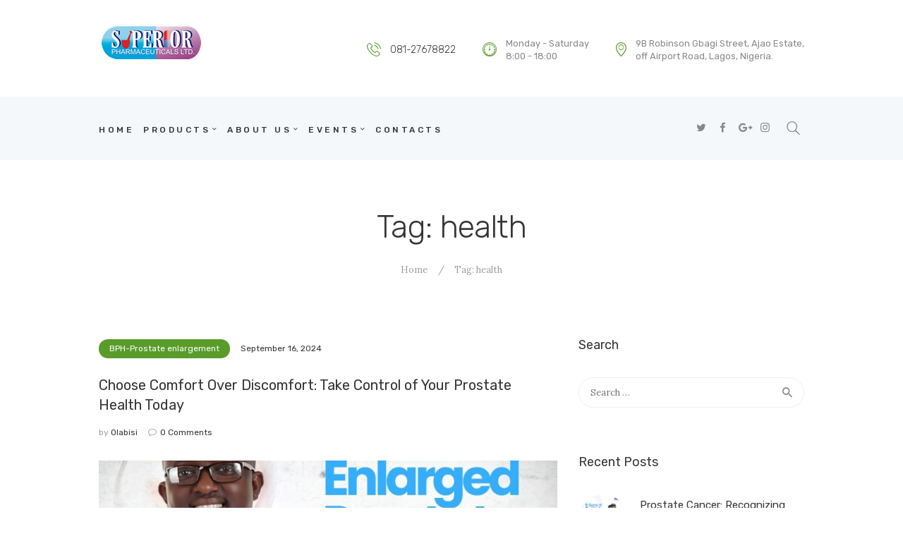

--- FILE ---
content_type: text/html; charset=UTF-8
request_url: https://superiorpharmang.com/tag/health/
body_size: 22334
content:
<!DOCTYPE html>
<html lang="en-US" class="no-js scheme_default">
<head>
			<meta charset="UTF-8">
		<meta name="viewport" content="width=device-width, initial-scale=1, maximum-scale=1">
		<meta name="format-detection" content="telephone=no">
		<link rel="profile" href="//gmpg.org/xfn/11">
		<link rel="pingback" href="https://superiorpharmang.com/xmlrpc.php">
		<title>health &#8211; Superior Pharmacy Inc.</title>
<!--[if lt IE 9]><script>document.createElement('');</script><![endif]-->
	<meta name='robots' content='max-image-preview:large' />
<link rel='dns-prefetch' href='//ajax.googleapis.com' />
<link rel='dns-prefetch' href='//use.fontawesome.com' />
<link rel='dns-prefetch' href='//fonts.googleapis.com' />
<link rel="alternate" type="application/rss+xml" title="Superior Pharmacy Inc. &raquo; Feed" href="https://superiorpharmang.com/feed/" />
<link rel="alternate" type="application/rss+xml" title="Superior Pharmacy Inc. &raquo; Comments Feed" href="https://superiorpharmang.com/comments/feed/" />
<link rel="alternate" type="application/rss+xml" title="Superior Pharmacy Inc. &raquo; health Tag Feed" href="https://superiorpharmang.com/tag/health/feed/" />
<script type="text/javascript">
/* <![CDATA[ */
window._wpemojiSettings = {"baseUrl":"https:\/\/s.w.org\/images\/core\/emoji\/14.0.0\/72x72\/","ext":".png","svgUrl":"https:\/\/s.w.org\/images\/core\/emoji\/14.0.0\/svg\/","svgExt":".svg","source":{"concatemoji":"https:\/\/superiorpharmang.com\/wp-includes\/js\/wp-emoji-release.min.js?ver=6.4.7"}};
/*! This file is auto-generated */
!function(i,n){var o,s,e;function c(e){try{var t={supportTests:e,timestamp:(new Date).valueOf()};sessionStorage.setItem(o,JSON.stringify(t))}catch(e){}}function p(e,t,n){e.clearRect(0,0,e.canvas.width,e.canvas.height),e.fillText(t,0,0);var t=new Uint32Array(e.getImageData(0,0,e.canvas.width,e.canvas.height).data),r=(e.clearRect(0,0,e.canvas.width,e.canvas.height),e.fillText(n,0,0),new Uint32Array(e.getImageData(0,0,e.canvas.width,e.canvas.height).data));return t.every(function(e,t){return e===r[t]})}function u(e,t,n){switch(t){case"flag":return n(e,"\ud83c\udff3\ufe0f\u200d\u26a7\ufe0f","\ud83c\udff3\ufe0f\u200b\u26a7\ufe0f")?!1:!n(e,"\ud83c\uddfa\ud83c\uddf3","\ud83c\uddfa\u200b\ud83c\uddf3")&&!n(e,"\ud83c\udff4\udb40\udc67\udb40\udc62\udb40\udc65\udb40\udc6e\udb40\udc67\udb40\udc7f","\ud83c\udff4\u200b\udb40\udc67\u200b\udb40\udc62\u200b\udb40\udc65\u200b\udb40\udc6e\u200b\udb40\udc67\u200b\udb40\udc7f");case"emoji":return!n(e,"\ud83e\udef1\ud83c\udffb\u200d\ud83e\udef2\ud83c\udfff","\ud83e\udef1\ud83c\udffb\u200b\ud83e\udef2\ud83c\udfff")}return!1}function f(e,t,n){var r="undefined"!=typeof WorkerGlobalScope&&self instanceof WorkerGlobalScope?new OffscreenCanvas(300,150):i.createElement("canvas"),a=r.getContext("2d",{willReadFrequently:!0}),o=(a.textBaseline="top",a.font="600 32px Arial",{});return e.forEach(function(e){o[e]=t(a,e,n)}),o}function t(e){var t=i.createElement("script");t.src=e,t.defer=!0,i.head.appendChild(t)}"undefined"!=typeof Promise&&(o="wpEmojiSettingsSupports",s=["flag","emoji"],n.supports={everything:!0,everythingExceptFlag:!0},e=new Promise(function(e){i.addEventListener("DOMContentLoaded",e,{once:!0})}),new Promise(function(t){var n=function(){try{var e=JSON.parse(sessionStorage.getItem(o));if("object"==typeof e&&"number"==typeof e.timestamp&&(new Date).valueOf()<e.timestamp+604800&&"object"==typeof e.supportTests)return e.supportTests}catch(e){}return null}();if(!n){if("undefined"!=typeof Worker&&"undefined"!=typeof OffscreenCanvas&&"undefined"!=typeof URL&&URL.createObjectURL&&"undefined"!=typeof Blob)try{var e="postMessage("+f.toString()+"("+[JSON.stringify(s),u.toString(),p.toString()].join(",")+"));",r=new Blob([e],{type:"text/javascript"}),a=new Worker(URL.createObjectURL(r),{name:"wpTestEmojiSupports"});return void(a.onmessage=function(e){c(n=e.data),a.terminate(),t(n)})}catch(e){}c(n=f(s,u,p))}t(n)}).then(function(e){for(var t in e)n.supports[t]=e[t],n.supports.everything=n.supports.everything&&n.supports[t],"flag"!==t&&(n.supports.everythingExceptFlag=n.supports.everythingExceptFlag&&n.supports[t]);n.supports.everythingExceptFlag=n.supports.everythingExceptFlag&&!n.supports.flag,n.DOMReady=!1,n.readyCallback=function(){n.DOMReady=!0}}).then(function(){return e}).then(function(){var e;n.supports.everything||(n.readyCallback(),(e=n.source||{}).concatemoji?t(e.concatemoji):e.wpemoji&&e.twemoji&&(t(e.twemoji),t(e.wpemoji)))}))}((window,document),window._wpemojiSettings);
/* ]]> */
</script>
<link property="stylesheet" rel='stylesheet' id='sbi_styles-css' href='https://superiorpharmang.com/wp-content/plugins/instagram-feed/css/sbi-styles.min.css?ver=6.10.0' type='text/css' media='all' />
<style id='wp-emoji-styles-inline-css' type='text/css'>

	img.wp-smiley, img.emoji {
		display: inline !important;
		border: none !important;
		box-shadow: none !important;
		height: 1em !important;
		width: 1em !important;
		margin: 0 0.07em !important;
		vertical-align: -0.1em !important;
		background: none !important;
		padding: 0 !important;
	}
</style>
<link property="stylesheet" rel='stylesheet' id='wp-block-library-css' href='https://superiorpharmang.com/wp-includes/css/dist/block-library/style.min.css?ver=6.4.7' type='text/css' media='all' />
<style id='classic-theme-styles-inline-css' type='text/css'>
/*! This file is auto-generated */
.wp-block-button__link{color:#fff;background-color:#32373c;border-radius:9999px;box-shadow:none;text-decoration:none;padding:calc(.667em + 2px) calc(1.333em + 2px);font-size:1.125em}.wp-block-file__button{background:#32373c;color:#fff;text-decoration:none}
</style>
<style id='global-styles-inline-css' type='text/css'>
body{--wp--preset--color--black: #000000;--wp--preset--color--cyan-bluish-gray: #abb8c3;--wp--preset--color--white: #ffffff;--wp--preset--color--pale-pink: #f78da7;--wp--preset--color--vivid-red: #cf2e2e;--wp--preset--color--luminous-vivid-orange: #ff6900;--wp--preset--color--luminous-vivid-amber: #fcb900;--wp--preset--color--light-green-cyan: #7bdcb5;--wp--preset--color--vivid-green-cyan: #00d084;--wp--preset--color--pale-cyan-blue: #8ed1fc;--wp--preset--color--vivid-cyan-blue: #0693e3;--wp--preset--color--vivid-purple: #9b51e0;--wp--preset--gradient--vivid-cyan-blue-to-vivid-purple: linear-gradient(135deg,rgba(6,147,227,1) 0%,rgb(155,81,224) 100%);--wp--preset--gradient--light-green-cyan-to-vivid-green-cyan: linear-gradient(135deg,rgb(122,220,180) 0%,rgb(0,208,130) 100%);--wp--preset--gradient--luminous-vivid-amber-to-luminous-vivid-orange: linear-gradient(135deg,rgba(252,185,0,1) 0%,rgba(255,105,0,1) 100%);--wp--preset--gradient--luminous-vivid-orange-to-vivid-red: linear-gradient(135deg,rgba(255,105,0,1) 0%,rgb(207,46,46) 100%);--wp--preset--gradient--very-light-gray-to-cyan-bluish-gray: linear-gradient(135deg,rgb(238,238,238) 0%,rgb(169,184,195) 100%);--wp--preset--gradient--cool-to-warm-spectrum: linear-gradient(135deg,rgb(74,234,220) 0%,rgb(151,120,209) 20%,rgb(207,42,186) 40%,rgb(238,44,130) 60%,rgb(251,105,98) 80%,rgb(254,248,76) 100%);--wp--preset--gradient--blush-light-purple: linear-gradient(135deg,rgb(255,206,236) 0%,rgb(152,150,240) 100%);--wp--preset--gradient--blush-bordeaux: linear-gradient(135deg,rgb(254,205,165) 0%,rgb(254,45,45) 50%,rgb(107,0,62) 100%);--wp--preset--gradient--luminous-dusk: linear-gradient(135deg,rgb(255,203,112) 0%,rgb(199,81,192) 50%,rgb(65,88,208) 100%);--wp--preset--gradient--pale-ocean: linear-gradient(135deg,rgb(255,245,203) 0%,rgb(182,227,212) 50%,rgb(51,167,181) 100%);--wp--preset--gradient--electric-grass: linear-gradient(135deg,rgb(202,248,128) 0%,rgb(113,206,126) 100%);--wp--preset--gradient--midnight: linear-gradient(135deg,rgb(2,3,129) 0%,rgb(40,116,252) 100%);--wp--preset--font-size--small: 13px;--wp--preset--font-size--medium: 20px;--wp--preset--font-size--large: 36px;--wp--preset--font-size--x-large: 42px;--wp--preset--font-family--inter: "Inter", sans-serif;--wp--preset--font-family--cardo: Cardo;--wp--preset--spacing--20: 0.44rem;--wp--preset--spacing--30: 0.67rem;--wp--preset--spacing--40: 1rem;--wp--preset--spacing--50: 1.5rem;--wp--preset--spacing--60: 2.25rem;--wp--preset--spacing--70: 3.38rem;--wp--preset--spacing--80: 5.06rem;--wp--preset--shadow--natural: 6px 6px 9px rgba(0, 0, 0, 0.2);--wp--preset--shadow--deep: 12px 12px 50px rgba(0, 0, 0, 0.4);--wp--preset--shadow--sharp: 6px 6px 0px rgba(0, 0, 0, 0.2);--wp--preset--shadow--outlined: 6px 6px 0px -3px rgba(255, 255, 255, 1), 6px 6px rgba(0, 0, 0, 1);--wp--preset--shadow--crisp: 6px 6px 0px rgba(0, 0, 0, 1);}:where(.is-layout-flex){gap: 0.5em;}:where(.is-layout-grid){gap: 0.5em;}body .is-layout-flow > .alignleft{float: left;margin-inline-start: 0;margin-inline-end: 2em;}body .is-layout-flow > .alignright{float: right;margin-inline-start: 2em;margin-inline-end: 0;}body .is-layout-flow > .aligncenter{margin-left: auto !important;margin-right: auto !important;}body .is-layout-constrained > .alignleft{float: left;margin-inline-start: 0;margin-inline-end: 2em;}body .is-layout-constrained > .alignright{float: right;margin-inline-start: 2em;margin-inline-end: 0;}body .is-layout-constrained > .aligncenter{margin-left: auto !important;margin-right: auto !important;}body .is-layout-constrained > :where(:not(.alignleft):not(.alignright):not(.alignfull)){max-width: var(--wp--style--global--content-size);margin-left: auto !important;margin-right: auto !important;}body .is-layout-constrained > .alignwide{max-width: var(--wp--style--global--wide-size);}body .is-layout-flex{display: flex;}body .is-layout-flex{flex-wrap: wrap;align-items: center;}body .is-layout-flex > *{margin: 0;}body .is-layout-grid{display: grid;}body .is-layout-grid > *{margin: 0;}:where(.wp-block-columns.is-layout-flex){gap: 2em;}:where(.wp-block-columns.is-layout-grid){gap: 2em;}:where(.wp-block-post-template.is-layout-flex){gap: 1.25em;}:where(.wp-block-post-template.is-layout-grid){gap: 1.25em;}.has-black-color{color: var(--wp--preset--color--black) !important;}.has-cyan-bluish-gray-color{color: var(--wp--preset--color--cyan-bluish-gray) !important;}.has-white-color{color: var(--wp--preset--color--white) !important;}.has-pale-pink-color{color: var(--wp--preset--color--pale-pink) !important;}.has-vivid-red-color{color: var(--wp--preset--color--vivid-red) !important;}.has-luminous-vivid-orange-color{color: var(--wp--preset--color--luminous-vivid-orange) !important;}.has-luminous-vivid-amber-color{color: var(--wp--preset--color--luminous-vivid-amber) !important;}.has-light-green-cyan-color{color: var(--wp--preset--color--light-green-cyan) !important;}.has-vivid-green-cyan-color{color: var(--wp--preset--color--vivid-green-cyan) !important;}.has-pale-cyan-blue-color{color: var(--wp--preset--color--pale-cyan-blue) !important;}.has-vivid-cyan-blue-color{color: var(--wp--preset--color--vivid-cyan-blue) !important;}.has-vivid-purple-color{color: var(--wp--preset--color--vivid-purple) !important;}.has-black-background-color{background-color: var(--wp--preset--color--black) !important;}.has-cyan-bluish-gray-background-color{background-color: var(--wp--preset--color--cyan-bluish-gray) !important;}.has-white-background-color{background-color: var(--wp--preset--color--white) !important;}.has-pale-pink-background-color{background-color: var(--wp--preset--color--pale-pink) !important;}.has-vivid-red-background-color{background-color: var(--wp--preset--color--vivid-red) !important;}.has-luminous-vivid-orange-background-color{background-color: var(--wp--preset--color--luminous-vivid-orange) !important;}.has-luminous-vivid-amber-background-color{background-color: var(--wp--preset--color--luminous-vivid-amber) !important;}.has-light-green-cyan-background-color{background-color: var(--wp--preset--color--light-green-cyan) !important;}.has-vivid-green-cyan-background-color{background-color: var(--wp--preset--color--vivid-green-cyan) !important;}.has-pale-cyan-blue-background-color{background-color: var(--wp--preset--color--pale-cyan-blue) !important;}.has-vivid-cyan-blue-background-color{background-color: var(--wp--preset--color--vivid-cyan-blue) !important;}.has-vivid-purple-background-color{background-color: var(--wp--preset--color--vivid-purple) !important;}.has-black-border-color{border-color: var(--wp--preset--color--black) !important;}.has-cyan-bluish-gray-border-color{border-color: var(--wp--preset--color--cyan-bluish-gray) !important;}.has-white-border-color{border-color: var(--wp--preset--color--white) !important;}.has-pale-pink-border-color{border-color: var(--wp--preset--color--pale-pink) !important;}.has-vivid-red-border-color{border-color: var(--wp--preset--color--vivid-red) !important;}.has-luminous-vivid-orange-border-color{border-color: var(--wp--preset--color--luminous-vivid-orange) !important;}.has-luminous-vivid-amber-border-color{border-color: var(--wp--preset--color--luminous-vivid-amber) !important;}.has-light-green-cyan-border-color{border-color: var(--wp--preset--color--light-green-cyan) !important;}.has-vivid-green-cyan-border-color{border-color: var(--wp--preset--color--vivid-green-cyan) !important;}.has-pale-cyan-blue-border-color{border-color: var(--wp--preset--color--pale-cyan-blue) !important;}.has-vivid-cyan-blue-border-color{border-color: var(--wp--preset--color--vivid-cyan-blue) !important;}.has-vivid-purple-border-color{border-color: var(--wp--preset--color--vivid-purple) !important;}.has-vivid-cyan-blue-to-vivid-purple-gradient-background{background: var(--wp--preset--gradient--vivid-cyan-blue-to-vivid-purple) !important;}.has-light-green-cyan-to-vivid-green-cyan-gradient-background{background: var(--wp--preset--gradient--light-green-cyan-to-vivid-green-cyan) !important;}.has-luminous-vivid-amber-to-luminous-vivid-orange-gradient-background{background: var(--wp--preset--gradient--luminous-vivid-amber-to-luminous-vivid-orange) !important;}.has-luminous-vivid-orange-to-vivid-red-gradient-background{background: var(--wp--preset--gradient--luminous-vivid-orange-to-vivid-red) !important;}.has-very-light-gray-to-cyan-bluish-gray-gradient-background{background: var(--wp--preset--gradient--very-light-gray-to-cyan-bluish-gray) !important;}.has-cool-to-warm-spectrum-gradient-background{background: var(--wp--preset--gradient--cool-to-warm-spectrum) !important;}.has-blush-light-purple-gradient-background{background: var(--wp--preset--gradient--blush-light-purple) !important;}.has-blush-bordeaux-gradient-background{background: var(--wp--preset--gradient--blush-bordeaux) !important;}.has-luminous-dusk-gradient-background{background: var(--wp--preset--gradient--luminous-dusk) !important;}.has-pale-ocean-gradient-background{background: var(--wp--preset--gradient--pale-ocean) !important;}.has-electric-grass-gradient-background{background: var(--wp--preset--gradient--electric-grass) !important;}.has-midnight-gradient-background{background: var(--wp--preset--gradient--midnight) !important;}.has-small-font-size{font-size: var(--wp--preset--font-size--small) !important;}.has-medium-font-size{font-size: var(--wp--preset--font-size--medium) !important;}.has-large-font-size{font-size: var(--wp--preset--font-size--large) !important;}.has-x-large-font-size{font-size: var(--wp--preset--font-size--x-large) !important;}
.wp-block-navigation a:where(:not(.wp-element-button)){color: inherit;}
:where(.wp-block-post-template.is-layout-flex){gap: 1.25em;}:where(.wp-block-post-template.is-layout-grid){gap: 1.25em;}
:where(.wp-block-columns.is-layout-flex){gap: 2em;}:where(.wp-block-columns.is-layout-grid){gap: 2em;}
.wp-block-pullquote{font-size: 1.5em;line-height: 1.6;}
</style>
<link property="stylesheet" rel='stylesheet' id='booked-tooltipster-css' href='https://superiorpharmang.com/wp-content/plugins/booked/assets/js/tooltipster/css/tooltipster.css?ver=3.3.0' type='text/css' media='all' />
<link property="stylesheet" rel='stylesheet' id='booked-tooltipster-theme-css' href='https://superiorpharmang.com/wp-content/plugins/booked/assets/js/tooltipster/css/themes/tooltipster-light.css?ver=3.3.0' type='text/css' media='all' />
<link property="stylesheet" rel='stylesheet' id='booked-animations-css' href='https://superiorpharmang.com/wp-content/plugins/booked/assets/css/animations.css?ver=2.4.4' type='text/css' media='all' />
<link property="stylesheet" rel='stylesheet' id='booked-css-css' href='https://superiorpharmang.com/wp-content/plugins/booked/dist/booked.css?ver=2.4.4' type='text/css' media='all' />
<style id='booked-css-inline-css' type='text/css'>
#ui-datepicker-div.booked_custom_date_picker table.ui-datepicker-calendar tbody td a.ui-state-active,#ui-datepicker-div.booked_custom_date_picker table.ui-datepicker-calendar tbody td a.ui-state-active:hover,body #booked-profile-page input[type=submit].button-primary:hover,body .booked-list-view button.button:hover, body .booked-list-view input[type=submit].button-primary:hover,body div.booked-calendar input[type=submit].button-primary:hover,body .booked-modal input[type=submit].button-primary:hover,body div.booked-calendar .bc-head,body div.booked-calendar .bc-head .bc-col,body div.booked-calendar .booked-appt-list .timeslot .timeslot-people button:hover,body #booked-profile-page .booked-profile-header,body #booked-profile-page .booked-tabs li.active a,body #booked-profile-page .booked-tabs li.active a:hover,body #booked-profile-page .appt-block .google-cal-button > a:hover,#ui-datepicker-div.booked_custom_date_picker .ui-datepicker-header{ background:#878787 !important; }body #booked-profile-page input[type=submit].button-primary:hover,body div.booked-calendar input[type=submit].button-primary:hover,body .booked-list-view button.button:hover, body .booked-list-view input[type=submit].button-primary:hover,body .booked-modal input[type=submit].button-primary:hover,body div.booked-calendar .bc-head .bc-col,body div.booked-calendar .booked-appt-list .timeslot .timeslot-people button:hover,body #booked-profile-page .booked-profile-header,body #booked-profile-page .appt-block .google-cal-button > a:hover{ border-color:#878787 !important; }body div.booked-calendar .bc-row.days,body div.booked-calendar .bc-row.days .bc-col,body .booked-calendarSwitcher.calendar,body #booked-profile-page .booked-tabs,#ui-datepicker-div.booked_custom_date_picker table.ui-datepicker-calendar thead,#ui-datepicker-div.booked_custom_date_picker table.ui-datepicker-calendar thead th{ background:#353535 !important; }body div.booked-calendar .bc-row.days .bc-col,body #booked-profile-page .booked-tabs{ border-color:#353535 !important; }#ui-datepicker-div.booked_custom_date_picker table.ui-datepicker-calendar tbody td.ui-datepicker-today a,#ui-datepicker-div.booked_custom_date_picker table.ui-datepicker-calendar tbody td.ui-datepicker-today a:hover,body #booked-profile-page input[type=submit].button-primary,body div.booked-calendar input[type=submit].button-primary,body .booked-list-view button.button, body .booked-list-view input[type=submit].button-primary,body .booked-list-view button.button, body .booked-list-view input[type=submit].button-primary,body .booked-modal input[type=submit].button-primary,body div.booked-calendar .booked-appt-list .timeslot .timeslot-people button,body #booked-profile-page .booked-profile-appt-list .appt-block.approved .status-block,body #booked-profile-page .appt-block .google-cal-button > a,body .booked-modal p.booked-title-bar,body div.booked-calendar .bc-col:hover .date span,body .booked-list-view a.booked_list_date_picker_trigger.booked-dp-active,body .booked-list-view a.booked_list_date_picker_trigger.booked-dp-active:hover,.booked-ms-modal .booked-book-appt,body #booked-profile-page .booked-tabs li a .counter{ background:#2e9dd1; }body #booked-profile-page input[type=submit].button-primary,body div.booked-calendar input[type=submit].button-primary,body .booked-list-view button.button, body .booked-list-view input[type=submit].button-primary,body .booked-list-view button.button, body .booked-list-view input[type=submit].button-primary,body .booked-modal input[type=submit].button-primary,body #booked-profile-page .appt-block .google-cal-button > a,body div.booked-calendar .booked-appt-list .timeslot .timeslot-people button,body .booked-list-view a.booked_list_date_picker_trigger.booked-dp-active,body .booked-list-view a.booked_list_date_picker_trigger.booked-dp-active:hover{ border-color:#2e9dd1; }body .booked-modal .bm-window p i.fa,body .booked-modal .bm-window a,body .booked-appt-list .booked-public-appointment-title,body .booked-modal .bm-window p.appointment-title,.booked-ms-modal.visible:hover .booked-book-appt{ color:#2e9dd1; }.booked-appt-list .timeslot.has-title .booked-public-appointment-title { color:inherit; }
</style>
<link property="stylesheet" rel='stylesheet' id='contact-form-7-css' href='https://superiorpharmang.com/wp-content/plugins/contact-form-7/includes/css/styles.css?ver=5.9.8' type='text/css' media='all' />
<link property="stylesheet" rel='stylesheet' id='jquery-ui-theme-css' href='https://ajax.googleapis.com/ajax/libs/jqueryui/1.11.4/themes/smoothness/jquery-ui.min.css?ver=1.11.4' type='text/css' media='all' />
<link property="stylesheet" rel='stylesheet' id='jquery-ui-timepicker-css' href='https://superiorpharmang.com/wp-content/plugins/contact-form-7-datepicker/js/jquery-ui-timepicker/jquery-ui-timepicker-addon.min.css?ver=6.4.7' type='text/css' media='all' />
<link property="stylesheet" rel='stylesheet' id='esg-plugin-settings-css' href='https://superiorpharmang.com/wp-content/plugins/essential-grid/public/assets/css/settings.css?ver=3.1.0' type='text/css' media='all' />
<link property="stylesheet" rel='stylesheet' id='tp-fontello-css' href='https://superiorpharmang.com/wp-content/plugins/essential-grid/public/assets/font/fontello/css/fontello.css?ver=3.1.0' type='text/css' media='all' />
<link property="stylesheet" rel='stylesheet' id='trx_addons-icons-css' href='https://superiorpharmang.com/wp-content/plugins/trx_addons/css/font-icons/css/trx_addons_icons-embedded.css?ver=6.4.7' type='text/css' media='all' />
<link property="stylesheet" rel='stylesheet' id='swiperslider-css' href='https://superiorpharmang.com/wp-content/plugins/trx_addons/js/swiper/swiper.min.css' type='text/css' media='all' />
<link property="stylesheet" rel='stylesheet' id='magnific-popup-css' href='https://superiorpharmang.com/wp-content/plugins/trx_addons/js/magnific/magnific-popup.min.css' type='text/css' media='all' />
<link property="stylesheet" rel='stylesheet' id='trx_addons-css' href='https://superiorpharmang.com/wp-content/plugins/trx_addons/css/trx_addons.css' type='text/css' media='all' />
<link property="stylesheet" rel='stylesheet' id='trx_addons-animation-css' href='https://superiorpharmang.com/wp-content/plugins/trx_addons/css/trx_addons.animation.css?ver=6.4.7' type='text/css' media='all' />
<link property="stylesheet" rel='stylesheet' id='woocommerce-layout-css' href='https://superiorpharmang.com/wp-content/plugins/woocommerce/assets/css/woocommerce-layout.css?ver=9.1.5' type='text/css' media='all' />
<link property="stylesheet" rel='stylesheet' id='woocommerce-smallscreen-css' href='https://superiorpharmang.com/wp-content/plugins/woocommerce/assets/css/woocommerce-smallscreen.css?ver=9.1.5' type='text/css' media='only screen and (max-width: 768px)' />
<link property="stylesheet" rel='stylesheet' id='woocommerce-general-css' href='https://superiorpharmang.com/wp-content/plugins/woocommerce/assets/css/woocommerce.css?ver=9.1.5' type='text/css' media='all' />
<style id='woocommerce-inline-inline-css' type='text/css'>
.woocommerce form .form-row .required { visibility: visible; }
</style>
<link property="stylesheet" rel='stylesheet' id='mediaelement-css' href='https://superiorpharmang.com/wp-includes/js/mediaelement/mediaelementplayer-legacy.min.css?ver=4.2.17' type='text/css' media='all' />
<link property="stylesheet" rel='stylesheet' id='wp-mediaelement-css' href='https://superiorpharmang.com/wp-includes/js/mediaelement/wp-mediaelement.min.css?ver=6.4.7' type='text/css' media='all' />
<link property="stylesheet" rel='stylesheet' id='magnific-css-css' href='https://superiorpharmang.com/wp-content/plugins/mediapress/assets/vendors/magnific/magnific-popup.css?ver=6.4.7' type='text/css' media='all' />
<link property="stylesheet" rel='stylesheet' id='mpp-extra-css-css' href='https://superiorpharmang.com/wp-content/plugins/mediapress/assets/css/mpp-pure/mpp-pure.css?ver=6.4.7' type='text/css' media='all' />
<link property="stylesheet" rel='stylesheet' id='mpp-core-css-css' href='https://superiorpharmang.com/wp-content/plugins/mediapress/assets/css/mpp-core.css?ver=6.4.7' type='text/css' media='all' />
<link property="stylesheet" rel='stylesheet' id='hfe-style-css' href='https://superiorpharmang.com/wp-content/plugins/header-footer-elementor/assets/css/header-footer-elementor.css?ver=1.6.25' type='text/css' media='all' />
<link property="stylesheet" rel='stylesheet' id='elementor-icons-css' href='https://superiorpharmang.com/wp-content/plugins/elementor/assets/lib/eicons/css/elementor-icons.min.css?ver=5.27.0' type='text/css' media='all' />
<link property="stylesheet" rel='stylesheet' id='elementor-frontend-css' href='https://superiorpharmang.com/wp-content/plugins/elementor/assets/css/frontend-lite.min.css?ver=3.19.2' type='text/css' media='all' />
<link property="stylesheet" rel='stylesheet' id='swiper-css' href='https://superiorpharmang.com/wp-content/plugins/elementor/assets/lib/swiper/v8/css/swiper.min.css?ver=8.4.5' type='text/css' media='all' />
<link property="stylesheet" rel='stylesheet' id='elementor-post-1574-css' href='https://superiorpharmang.com/wp-content/uploads/elementor/css/post-1574.css?ver=1708616681' type='text/css' media='all' />
<link property="stylesheet" rel='stylesheet' id='elementor-pro-css' href='https://superiorpharmang.com/wp-content/plugins/elementor-pro/assets/css/frontend-lite.min.css?ver=3.6.4' type='text/css' media='all' />
<link property="stylesheet" rel='stylesheet' id='sbistyles-css' href='https://superiorpharmang.com/wp-content/plugins/instagram-feed/css/sbi-styles.min.css?ver=6.10.0' type='text/css' media='all' />
<link property="stylesheet" rel='stylesheet' id='elementor-global-css' href='https://superiorpharmang.com/wp-content/uploads/elementor/css/global.css?ver=1708616682' type='text/css' media='all' />
<link property="stylesheet" rel='stylesheet' id='booked-wc-fe-styles-css' href='https://superiorpharmang.com/wp-content/plugins/booked/includes/add-ons/woocommerce-payments//css/frontend-style.css?ver=6.4.7' type='text/css' media='all' />
<link property="stylesheet" rel='stylesheet' id='font-awesome-official-css' href='https://use.fontawesome.com/releases/v6.5.1/css/all.css' type='text/css' media='all' integrity="sha384-t1nt8BQoYMLFN5p42tRAtuAAFQaCQODekUVeKKZrEnEyp4H2R0RHFz0KWpmj7i8g" crossorigin="anonymous" />
<link property="stylesheet" rel='stylesheet' id='luxmed-font-google_fonts-css' href='https://fonts.googleapis.com/css?family=Rubik%3A300%2C300i%2C400%2C400i%2C500%2C500i%2C700%2C700i%2C900%2C900i%7CLora%3A400%2C400i%2C700%2C700i&#038;subset=latin%2Clatin-ext&#038;ver=6.4.7' type='text/css' media='all' />
<link property="stylesheet" rel='stylesheet' id='fontello-icons-css' href='https://superiorpharmang.com/wp-content/themes/luxmed/css/fontello/css/fontello-embedded.css?ver=6.4.7' type='text/css' media='all' />
<link property="stylesheet" rel='stylesheet' id='luxmed-main-css' href='https://superiorpharmang.com/wp-content/themes/luxmed/style.css' type='text/css' media='all' />
<link property="stylesheet" rel='stylesheet' id='luxmed-styles-css' href='https://superiorpharmang.com/wp-content/themes/luxmed/css/__styles.css?ver=6.4.7' type='text/css' media='all' />
<link property="stylesheet" rel='stylesheet' id='luxmed-colors-css' href='https://superiorpharmang.com/wp-content/themes/luxmed/css/__colors.css?ver=6.4.7' type='text/css' media='all' />
<link property="stylesheet" rel='stylesheet' id='luxmed-responsive-css' href='https://superiorpharmang.com/wp-content/themes/luxmed/css/responsive.css?ver=6.4.7' type='text/css' media='all' />
<link property="stylesheet" rel='stylesheet' id='font-awesome-official-v4shim-css' href='https://use.fontawesome.com/releases/v6.5.1/css/v4-shims.css' type='text/css' media='all' integrity="sha384-5Jfdy0XO8+vjCRofsSnGmxGSYjLfsjjTOABKxVr8BkfvlaAm14bIJc7Jcjfq/xQI" crossorigin="anonymous" />
<link property="stylesheet" rel='stylesheet' id='google-fonts-1-css' href='https://fonts.googleapis.com/css?family=Roboto%3A100%2C100italic%2C200%2C200italic%2C300%2C300italic%2C400%2C400italic%2C500%2C500italic%2C600%2C600italic%2C700%2C700italic%2C800%2C800italic%2C900%2C900italic%7CRoboto+Slab%3A100%2C100italic%2C200%2C200italic%2C300%2C300italic%2C400%2C400italic%2C500%2C500italic%2C600%2C600italic%2C700%2C700italic%2C800%2C800italic%2C900%2C900italic&#038;display=swap&#038;ver=6.4.7' type='text/css' media='all' />
<link rel="preconnect" href="https://fonts.gstatic.com/" crossorigin><script type="text/javascript" src="https://superiorpharmang.com/wp-includes/js/jquery/jquery.min.js?ver=3.7.1" id="jquery-core-js"></script>
<script type="text/javascript" src="https://superiorpharmang.com/wp-includes/js/jquery/jquery-migrate.min.js?ver=3.4.1" id="jquery-migrate-js"></script>
<script type="text/javascript" src="https://superiorpharmang.com/wp-includes/js/jquery/ui/core.min.js?ver=1.13.2" id="jquery-ui-core-js"></script>
<script type="text/javascript" src="https://superiorpharmang.com/wp-includes/js/jquery/ui/mouse.min.js?ver=1.13.2" id="jquery-ui-mouse-js"></script>
<script type="text/javascript" src="https://superiorpharmang.com/wp-content/plugins/woocommerce/assets/js/jquery-blockui/jquery.blockUI.min.js?ver=2.7.0-wc.9.1.5" id="jquery-blockui-js" data-wp-strategy="defer"></script>
<script type="text/javascript" id="wc-add-to-cart-js-extra">
/* <![CDATA[ */
var wc_add_to_cart_params = {"ajax_url":"\/wp-admin\/admin-ajax.php","wc_ajax_url":"\/?wc-ajax=%%endpoint%%","i18n_view_cart":"View cart","cart_url":"https:\/\/superiorpharmang.com\/cart\/","is_cart":"","cart_redirect_after_add":"no"};
/* ]]> */
</script>
<script type="text/javascript" src="https://superiorpharmang.com/wp-content/plugins/woocommerce/assets/js/frontend/add-to-cart.min.js?ver=9.1.5" id="wc-add-to-cart-js" data-wp-strategy="defer"></script>
<script type="text/javascript" src="https://superiorpharmang.com/wp-content/plugins/woocommerce/assets/js/js-cookie/js.cookie.min.js?ver=2.1.4-wc.9.1.5" id="js-cookie-js" defer="defer" data-wp-strategy="defer"></script>
<script type="text/javascript" id="woocommerce-js-extra">
/* <![CDATA[ */
var woocommerce_params = {"ajax_url":"\/wp-admin\/admin-ajax.php","wc_ajax_url":"\/?wc-ajax=%%endpoint%%"};
/* ]]> */
</script>
<script type="text/javascript" src="https://superiorpharmang.com/wp-content/plugins/woocommerce/assets/js/frontend/woocommerce.min.js?ver=9.1.5" id="woocommerce-js" defer="defer" data-wp-strategy="defer"></script>
<script type="text/javascript" src="https://superiorpharmang.com/wp-includes/js/plupload/moxie.min.js?ver=1.3.5" id="moxiejs-js"></script>
<script type="text/javascript" src="https://superiorpharmang.com/wp-includes/js/plupload/plupload.min.js?ver=2.1.9" id="plupload-js"></script>
<script type="text/javascript" src="https://superiorpharmang.com/wp-includes/js/underscore.min.js?ver=1.13.4" id="underscore-js"></script>
<!--[if lt IE 8]>
<script type="text/javascript" src="https://superiorpharmang.com/wp-includes/js/json2.min.js?ver=2015-05-03" id="json2-js"></script>
<![endif]-->
<script type="text/javascript" src="https://superiorpharmang.com/wp-includes/js/backbone.min.js?ver=1.5.0" id="backbone-js"></script>
<script type="text/javascript" id="wp-util-js-extra">
/* <![CDATA[ */
var _wpUtilSettings = {"ajax":{"url":"\/wp-admin\/admin-ajax.php"}};
/* ]]> */
</script>
<script type="text/javascript" src="https://superiorpharmang.com/wp-includes/js/wp-util.min.js?ver=6.4.7" id="wp-util-js"></script>
<script type="text/javascript" src="https://superiorpharmang.com/wp-includes/js/wp-backbone.min.js?ver=6.4.7" id="wp-backbone-js"></script>
<script type="text/javascript" id="media-models-js-extra">
/* <![CDATA[ */
var _wpMediaModelsL10n = {"settings":{"ajaxurl":"\/wp-admin\/admin-ajax.php","post":{"id":0}}};
/* ]]> */
</script>
<script type="text/javascript" src="https://superiorpharmang.com/wp-includes/js/media-models.min.js?ver=6.4.7" id="media-models-js"></script>
<script type="text/javascript" id="mpp_uploader-js-extra">
/* <![CDATA[ */
var _mppUploadSettings = {"defaults":{"runtimes":"html5,silverlight,flash,html4","file_data_name":"_mpp_file","multiple_queues":true,"max_file_size":"262144000b","url":"https:\/\/superiorpharmang.com\/wp-admin\/admin-ajax.php","flash_swf_url":"https:\/\/superiorpharmang.com\/wp-includes\/js\/plupload\/plupload.flash.swf","silverlight_xap_url":"https:\/\/superiorpharmang.com\/wp-includes\/js\/plupload\/plupload.silverlight.xap","filters":[{"title":"Allowed Files","extensions":"*"}],"multipart":true,"urlstream_upload":true,"multipart_params":{"action":"mpp_add_media","_wpnonce":"5cd629fa34","component":"sitewide","component_id":0,"context":"gallery"}},"browser":{"mobile":false,"supported":true},"limitExceeded":false};
var pluploadL10n = {"queue_limit_exceeded":"You have attempted to queue too many files.","file_exceeds_size_limit":"%s exceeds the maximum upload size for this site.","zero_byte_file":"This file is empty. Please try another.","invalid_filetype":"This file type is not allowed. Please try another.","not_an_image":"This file is not an image. Please try another.","image_memory_exceeded":"Memory exceeded. Please try another smaller file.","image_dimensions_exceeded":"This is larger than the maximum size. Please try another.","default_error":"An error occurred in the upload. Please try again later.","missing_upload_url":"There was a configuration error. Please contact the server administrator.","upload_limit_exceeded":"You may only upload 1 file.","http_error":"HTTP error.","upload_failed":"Upload failed.","big_upload_failed":"Please try uploading this file with the %1$sbrowser uploader%2$s.","big_upload_queued":"%s exceeds the maximum upload size for the multi-file uploader when used in your browser.","io_error":"IO error.","security_error":"Security error.","file_cancelled":"File canceled.","upload_stopped":"Upload stopped.","dismiss":"Dismiss","crunching":"Crunching\u2026","deleted":"moved to the trash.","error_uploading":"\u201c%s\u201d has failed to upload."};
/* ]]> */
</script>
<script type="text/javascript" src="https://superiorpharmang.com/wp-content/plugins/mediapress/assets/js/uploader.js?ver=6.4.7" id="mpp_uploader-js"></script>
<script type="text/javascript" src="https://superiorpharmang.com/wp-content/plugins/mediapress/assets/vendors/magnific/jquery.magnific-popup.min.js?ver=6.4.7" id="magnific-js-js"></script>
<script type="text/javascript" src="https://superiorpharmang.com/wp-content/plugins/mediapress/assets/js/activity.js?ver=6.4.7" id="mpp_activity-js"></script>
<script type="text/javascript" src="https://superiorpharmang.com/wp-includes/js/jquery/ui/sortable.min.js?ver=1.13.2" id="jquery-ui-sortable-js"></script>
<script type="text/javascript" src="https://superiorpharmang.com/wp-includes/js/jquery/jquery.ui.touch-punch.js?ver=0.2.2" id="jquery-touch-punch-js"></script>
<script type="text/javascript" id="mpp_core-js-extra">
/* <![CDATA[ */
var _mppStrings = {"show_all":"Show all","show_all_comments":"Show all comments for this thread","show_x_comments":"Show all %d comments","mark_as_fav":"Favorite","my_favs":"My Favorites","remove_fav":"Remove Favorite","view":"View","bulk_delete_warning":"Deleting will permanently remove all selected media and files. Do you want to proceed?"};
var _mppData = {"enable_activity_lightbox":"1","enable_gallery_lightbox":"1","enable_lightbox_in_gallery_media_list":"1","types":{"photo":{"title":"Select Photo","extensions":"jpeg,jpg,gif,png"},"video":{"title":"Select Video","extensions":"mp4,flv,mpeg"},"audio":{"title":"Select Audio","extensions":"mp3,wmv,midi"}},"type_errors":{"photo":"This file type is not allowed. Allowed file types are: jpeg, jpg, gif, png","video":"This file type is not allowed. Allowed file types are: mp4, flv, mpeg","audio":"This file type is not allowed. Allowed file types are: mp3, wmv, midi"},"allowed_type_messages":{"photo":" Please only select : jpeg, jpg, gif, png","video":" Please only select : mp4, flv, mpeg","audio":" Please only select : mp3, wmv, midi"},"max_allowed_file_size":"Maximum allowed file size: 250 MB","activity_disable_auto_file_browser":"0","empty_url_message":"Please provide a url.","loader_src":"https:\/\/superiorpharmang.com\/wp-content\/plugins\/mediapress\/templates\/mediapress\/default\/assets\/images\/loader.gif","lightboxDisabledTypes":[]};
/* ]]> */
</script>
<script type="text/javascript" src="https://superiorpharmang.com/wp-content/plugins/mediapress/assets/js/mpp.js?ver=6.4.7" id="mpp_core-js"></script>
<script type="text/javascript" src="https://superiorpharmang.com/wp-content/plugins/mediapress/assets/js/mpp-remote.js?ver=6.4.7" id="mpp_remote-js"></script>
<script type="text/javascript" src="https://superiorpharmang.com/wp-content/plugins/js_composer/assets/js/vendors/woocommerce-add-to-cart.js?ver=7.1" id="vc_woocommerce-add-to-cart-js-js"></script>
<script type="text/javascript" id="booked-wc-fe-functions-js-extra">
/* <![CDATA[ */
var booked_wc_variables = {"prefix":"booked_wc_","ajaxurl":"https:\/\/superiorpharmang.com\/wp-admin\/admin-ajax.php","i18n_confirm_appt_edit":"Are you sure you want to change the appointment date? By doing so, the appointment date will need to be approved again.","i18n_pay":"Are you sure you want to add the appointment to cart and go to checkout?","i18n_mark_paid":"Are you sure you want to mark this appointment as \"Paid\"?","i18n_paid":"Paid","i18n_awaiting_payment":"Awaiting Payment","checkout_page":"https:\/\/superiorpharmang.com\/checkout\/"};
/* ]]> */
</script>
<script type="text/javascript" src="https://superiorpharmang.com/wp-content/plugins/booked/includes/add-ons/woocommerce-payments//js/frontend-functions.js?ver=6.4.7" id="booked-wc-fe-functions-js"></script>
<script></script><link rel="https://api.w.org/" href="https://superiorpharmang.com/wp-json/" /><link rel="alternate" type="application/json" href="https://superiorpharmang.com/wp-json/wp/v2/tags/126" /><link rel="EditURI" type="application/rsd+xml" title="RSD" href="https://superiorpharmang.com/xmlrpc.php?rsd" />
<meta name="generator" content="WordPress 6.4.7" />
<meta name="generator" content="WooCommerce 9.1.5" />
	<noscript><style>.woocommerce-product-gallery{ opacity: 1 !important; }</style></noscript>
	<meta name="generator" content="Elementor 3.19.2; features: e_optimized_assets_loading, e_optimized_css_loading, additional_custom_breakpoints, block_editor_assets_optimize, e_image_loading_optimization; settings: css_print_method-external, google_font-enabled, font_display-swap">
<meta name="generator" content="Powered by WPBakery Page Builder - drag and drop page builder for WordPress."/>
<meta name="generator" content="Powered by Slider Revolution 6.6.18 - responsive, Mobile-Friendly Slider Plugin for WordPress with comfortable drag and drop interface." />
<style id='wp-fonts-local' type='text/css'>
@font-face{font-family:Inter;font-style:normal;font-weight:300 900;font-display:fallback;src:url('https://superiorpharmang.com/wp-content/plugins/woocommerce/assets/fonts/Inter-VariableFont_slnt,wght.woff2') format('woff2');font-stretch:normal;}
@font-face{font-family:Cardo;font-style:normal;font-weight:400;font-display:fallback;src:url('https://superiorpharmang.com/wp-content/plugins/woocommerce/assets/fonts/cardo_normal_400.woff2') format('woff2');}
</style>
<link rel="icon" href="https://superiorpharmang.com/wp-content/uploads/2018/01/cropped-sup-logo-32x32.jpg" sizes="32x32" />
<link rel="icon" href="https://superiorpharmang.com/wp-content/uploads/2018/01/cropped-sup-logo-192x192.jpg" sizes="192x192" />
<link rel="apple-touch-icon" href="https://superiorpharmang.com/wp-content/uploads/2018/01/cropped-sup-logo-180x180.jpg" />
<meta name="msapplication-TileImage" content="https://superiorpharmang.com/wp-content/uploads/2018/01/cropped-sup-logo-270x270.jpg" />
<script>function setREVStartSize(e){
			//window.requestAnimationFrame(function() {
				window.RSIW = window.RSIW===undefined ? window.innerWidth : window.RSIW;
				window.RSIH = window.RSIH===undefined ? window.innerHeight : window.RSIH;
				try {
					var pw = document.getElementById(e.c).parentNode.offsetWidth,
						newh;
					pw = pw===0 || isNaN(pw) || (e.l=="fullwidth" || e.layout=="fullwidth") ? window.RSIW : pw;
					e.tabw = e.tabw===undefined ? 0 : parseInt(e.tabw);
					e.thumbw = e.thumbw===undefined ? 0 : parseInt(e.thumbw);
					e.tabh = e.tabh===undefined ? 0 : parseInt(e.tabh);
					e.thumbh = e.thumbh===undefined ? 0 : parseInt(e.thumbh);
					e.tabhide = e.tabhide===undefined ? 0 : parseInt(e.tabhide);
					e.thumbhide = e.thumbhide===undefined ? 0 : parseInt(e.thumbhide);
					e.mh = e.mh===undefined || e.mh=="" || e.mh==="auto" ? 0 : parseInt(e.mh,0);
					if(e.layout==="fullscreen" || e.l==="fullscreen")
						newh = Math.max(e.mh,window.RSIH);
					else{
						e.gw = Array.isArray(e.gw) ? e.gw : [e.gw];
						for (var i in e.rl) if (e.gw[i]===undefined || e.gw[i]===0) e.gw[i] = e.gw[i-1];
						e.gh = e.el===undefined || e.el==="" || (Array.isArray(e.el) && e.el.length==0)? e.gh : e.el;
						e.gh = Array.isArray(e.gh) ? e.gh : [e.gh];
						for (var i in e.rl) if (e.gh[i]===undefined || e.gh[i]===0) e.gh[i] = e.gh[i-1];
											
						var nl = new Array(e.rl.length),
							ix = 0,
							sl;
						e.tabw = e.tabhide>=pw ? 0 : e.tabw;
						e.thumbw = e.thumbhide>=pw ? 0 : e.thumbw;
						e.tabh = e.tabhide>=pw ? 0 : e.tabh;
						e.thumbh = e.thumbhide>=pw ? 0 : e.thumbh;
						for (var i in e.rl) nl[i] = e.rl[i]<window.RSIW ? 0 : e.rl[i];
						sl = nl[0];
						for (var i in nl) if (sl>nl[i] && nl[i]>0) { sl = nl[i]; ix=i;}
						var m = pw>(e.gw[ix]+e.tabw+e.thumbw) ? 1 : (pw-(e.tabw+e.thumbw)) / (e.gw[ix]);
						newh =  (e.gh[ix] * m) + (e.tabh + e.thumbh);
					}
					var el = document.getElementById(e.c);
					if (el!==null && el) el.style.height = newh+"px";
					el = document.getElementById(e.c+"_wrapper");
					if (el!==null && el) {
						el.style.height = newh+"px";
						el.style.display = "block";
					}
				} catch(e){
					console.log("Failure at Presize of Slider:" + e)
				}
			//});
		  };</script>
<noscript><style> .wpb_animate_when_almost_visible { opacity: 1; }</style></noscript></head>

<body class="archive tag tag-health tag-126 theme-luxmed woocommerce-no-js ehf-template-luxmed ehf-stylesheet-luxmed body_tag scheme_default blog_mode_blog body_style_wide  is_stream blog_style_excerpt sidebar_show sidebar_right header_style_header-custom-22 header_position_default menu_style_top no_layout wpb-js-composer js-comp-ver-7.1 vc_responsive elementor-default elementor-kit-1574">
      
	
	<div class="body_wrap">

		<div class="page_wrap">

			<header class="top_panel top_panel_custom top_panel_custom_22 top_panel_custom_header-standard without_bg_image scheme_default"><div class="vc_row wpb_row vc_row-fluid sc_layouts_row sc_layouts_row_type_normal"><div class="wpb_column vc_column_container vc_col-sm-12 sc_layouts_column_icons_position_left"><div class="vc_column-inner"><div class="wpb_wrapper"><div id="sc_content_1212061319"
		class="sc_content sc_content_default sc_float_center sc_content_width_1_1"><div class="sc_content_container"><div class="vc_row wpb_row vc_inner vc_row-fluid vc_row-o-equal-height vc_row-o-content-middle vc_row-flex"><div class="wpb_column vc_column_container vc_col-sm-4 sc_layouts_column sc_layouts_column_align_left sc_layouts_column_icons_position_left"><div class="vc_column-inner"><div class="wpb_wrapper"><div class="sc_layouts_item"><a href="https://superiorpharmang.com/" id="sc_layouts_logo_1556638909" class="sc_layouts_logo sc_layouts_logo_default"><img class="logo_image" src="https://superiorpharmang.com/wp-content/uploads/2018/01/sup-logo.jpg" alt="" width="150" height="48"></a><!-- /.sc_layouts_logo --></div></div></div></div><div class="wpb_column vc_column_container vc_col-sm-8 sc_layouts_column sc_layouts_column_align_right sc_layouts_column_icons_position_left"><div class="vc_column-inner"><div class="wpb_wrapper"><div class="sc_layouts_item sc_layouts_hide_on_mobile"><div id="sc_layouts_iconed_text_707742976" class="sc_layouts_iconed_text hide_on_mobile"><span class="sc_layouts_item_icon sc_layouts_iconed_text_icon icon-phone-call"></span><span class="sc_layouts_item_details sc_layouts_iconed_text_details"><span class="sc_layouts_item_details_line2 sc_layouts_iconed_text_line2">081-27678822</span></span><!-- /.sc_layouts_iconed_text_details --></div><!-- /.sc_layouts_iconed_text --></div><div class="sc_layouts_item sc_layouts_hide_on_mobile sc_layouts_hide_on_tablet"><div id="sc_layouts_iconed_text_1359593215" class="sc_layouts_iconed_text hide_on_tablet hide_on_mobile"><span class="sc_layouts_item_icon sc_layouts_iconed_text_icon icon-clock-1"></span><span class="sc_layouts_item_details sc_layouts_iconed_text_details"><span class="sc_layouts_item_details_line1 sc_layouts_iconed_text_line1">Monday - Saturday</span><span class="sc_layouts_item_details_line2 sc_layouts_iconed_text_line2">8:00 - 18:00</span></span><!-- /.sc_layouts_iconed_text_details --></div><!-- /.sc_layouts_iconed_text --></div><div class="sc_layouts_item sc_layouts_hide_on_mobile"><div id="sc_layouts_iconed_text_1186093747" class="sc_layouts_iconed_text hide_on_mobile"><span class="sc_layouts_item_icon sc_layouts_iconed_text_icon icon-location-light"></span><span class="sc_layouts_item_details sc_layouts_iconed_text_details"><span class="sc_layouts_item_details_line1 sc_layouts_iconed_text_line1">9B Robinson Gbagi Street, Ajao Estate,</span><span class="sc_layouts_item_details_line2 sc_layouts_iconed_text_line2"> off Airport Road, Lagos, Nigeria.</span></span><!-- /.sc_layouts_iconed_text_details --></div><!-- /.sc_layouts_iconed_text --></div></div></div></div></div></div></div><!-- /.sc_content --></div></div></div></div><div class="vc_row wpb_row vc_row-fluid vc_custom_1490179939271 vc_row-has-fill sc_layouts_row sc_layouts_row_type_compact sc_layouts_row_fixed"><div class="wpb_column vc_column_container vc_col-sm-12 sc_layouts_column sc_layouts_column_align_center sc_layouts_column_icons_position_left"><div class="vc_column-inner"><div class="wpb_wrapper"><div id="sc_content_1417015566"
		class="sc_content sc_content_default sc_float_center sc_content_width_1_1"><div class="sc_content_container"><div class="vc_row wpb_row vc_inner vc_row-fluid vc_row-o-equal-height vc_row-o-content-middle vc_row-flex"><div class="wpb_column vc_column_container vc_col-sm-7 sc_layouts_column sc_layouts_column_align_left sc_layouts_column_icons_position_left"><div class="vc_column-inner"><div class="wpb_wrapper"><div class="sc_layouts_item"><nav id="sc_layouts_menu_1895656528" class="sc_layouts_menu sc_layouts_menu_default menu_hover_fade hide_on_mobile" data-animation-in="fadeInUp"><ul id="menu-main-menu" class="sc_layouts_menu_nav"><li id="menu-item-971" class="menu-item menu-item-type-post_type menu-item-object-page menu-item-home menu-item-971"><a href="https://superiorpharmang.com/"><span>Home</span></a></li><li id="menu-item-920" class="menu-item menu-item-type-custom menu-item-object-custom menu-item-has-children menu-item-920"><a href="#"><span>Products</span></a>
<ul class="sub-menu"><li id="menu-item-1321" class="menu-item menu-item-type-custom menu-item-object-custom menu-item-1321"><a target="_blank" rel="noopener" href="http://supergesic.superiorpharmang.com"><span>Supergesic</span></a></li><li id="menu-item-899" class="menu-item menu-item-type-custom menu-item-object-custom menu-item-899"><a target="_blank" rel="noopener" href="http://sumetherplus.com/"><span>Sumether Plus</span></a></li><li id="menu-item-898" class="menu-item menu-item-type-custom menu-item-object-custom menu-item-898"><a target="_blank" rel="noopener" href="http://suclamin.superiorpharmang.com/"><span>Sherovite/Suclamin</span></a></li><li id="menu-item-961" class="menu-item menu-item-type-post_type menu-item-object-page menu-item-961"><a href="https://superiorpharmang.com/gallery-cobbles/our-product/"><span>Our Other Products</span></a></li></ul>
</li><li id="menu-item-884" class="menu-item menu-item-type-custom menu-item-object-custom menu-item-has-children menu-item-884"><a href="#"><span>About Us</span></a>
<ul class="sub-menu"><li id="menu-item-1065" class="menu-item menu-item-type-post_type menu-item-object-page menu-item-1065"><a href="https://superiorpharmang.com/our-history/"><span>Our History</span></a></li><li id="menu-item-1057" class="menu-item menu-item-type-post_type menu-item-object-page menu-item-1057"><a href="https://superiorpharmang.com/our-team/"><span>Our Team</span></a></li><li id="menu-item-1043" class="menu-item menu-item-type-post_type menu-item-object-page menu-item-1043"><a href="https://superiorpharmang.com/careers/"><span>Career</span></a></li></ul>
</li><li id="menu-item-896" class="menu-item menu-item-type-custom menu-item-object-custom menu-item-has-children menu-item-896"><a href="#"><span>Events</span></a>
<ul class="sub-menu"><li id="menu-item-1299" class="menu-item menu-item-type-post_type menu-item-object-page menu-item-1299"><a href="https://superiorpharmang.com/world-malaria-day-celebration-2018/"><span>World Malaria Day Celebration 2018</span></a></li><li id="menu-item-1286" class="menu-item menu-item-type-post_type menu-item-object-page menu-item-1286"><a href="https://superiorpharmang.com/sumether-plus-theme-song-award-dinner/"><span>Sumether Plus Theme Song Award Dinner</span></a></li><li id="menu-item-1204" class="menu-item menu-item-type-post_type menu-item-object-page menu-item-1204"><a href="https://superiorpharmang.com/bus-donation/"><span>Bus donation</span></a></li><li id="menu-item-1205" class="menu-item menu-item-type-post_type menu-item-object-page menu-item-1205"><a href="https://superiorpharmang.com/grand-opening/"><span>Grand Opening</span></a></li><li id="menu-item-1216" class="menu-item menu-item-type-post_type menu-item-object-page menu-item-1216"><a href="https://superiorpharmang.com/staff-training-superior-pharmaceuticals/"><span>Staff Training</span></a></li><li id="menu-item-1231" class="menu-item menu-item-type-post_type menu-item-object-page menu-item-1231"><a href="https://superiorpharmang.com/pharmacy-day-oau-ife/"><span>Pharmacy Day – OAU Ife</span></a></li><li id="menu-item-1230" class="menu-item menu-item-type-post_type menu-item-object-page menu-item-1230"><a href="https://superiorpharmang.com/pharmacy-day-oau-ife-2/"><span>Drugs Donations – Anambra State</span></a></li><li id="menu-item-1242" class="menu-item menu-item-type-post_type menu-item-object-page menu-item-1242"><a href="https://superiorpharmang.com/training-certification/"><span>Training &#038; Certification</span></a></li><li id="menu-item-1317" class="menu-item menu-item-type-post_type menu-item-object-page menu-item-1317"><a href="https://superiorpharmang.com/taking-sumether-plus-to-local-communities/"><span>Taking Sumether Plus To Local Communities</span></a></li><li id="menu-item-1307" class="menu-item menu-item-type-post_type menu-item-object-page menu-item-1307"><a href="https://superiorpharmang.com/renovation-of-pharmacy-dept-island-maternity-hospital-lagos/"><span>Renovation of Pharmacy Dept Island Maternity Hospital Lagos</span></a></li></ul>
</li><li id="menu-item-925" class="menu-item menu-item-type-post_type menu-item-object-page menu-item-925"><a href="https://superiorpharmang.com/contacts/"><span>Contacts</span></a></li></ul></nav><!-- /.sc_layouts_menu --><div class="sc_layouts_iconed_text sc_layouts_menu_mobile_button">
		<a class="sc_layouts_item_link sc_layouts_iconed_text_link" href="#">
			<span class="sc_layouts_item_icon sc_layouts_iconed_text_icon trx_addons_icon-menu"></span>
		</a>
	</div></div></div></div></div><div class="wpb_column vc_column_container vc_col-sm-5 vc_hidden-xs sc_layouts_column sc_layouts_column_align_right sc_layouts_column_icons_position_left"><div class="vc_column-inner"><div class="wpb_wrapper"><div class="sc_layouts_item"><div id="widget_socials_189827314" class="widget_area sc_widget_socials vc_widget_socials wpb_content_element"><aside id="widget_socials_189827314_widget" class="widget widget_socials"><div class="socials_wrap sc_align_right"><span class="social_item"><a href="#" target="_blank" class="social_icons social_twitter"><span class="trx_addons_icon-twitter"></span></a></span><span class="social_item"><a href="#" target="_blank" class="social_icons social_facebook"><span class="trx_addons_icon-facebook"></span></a></span><span class="social_item"><a href="#" target="_blank" class="social_icons social_gplus"><span class="trx_addons_icon-gplus"></span></a></span><span class="social_item"><a href="#" target="_blank" class="social_icons social_instagram"><span class="trx_addons_icon-instagram"></span></a></span></div></aside></div></div><div class="sc_layouts_item sc_layouts_hide_on_mobile"><div id="sc_layouts_search_1426758543" class="sc_layouts_search hide_on_mobile"><div class="search_wrap search_style_fullscreen layouts_search">
	<div class="search_form_wrap">
		<form role="search" method="get" class="search_form" action="https://superiorpharmang.com/">
			<input type="text" class="search_field" placeholder="Search" value="" name="s">
			<button type="submit" class="search_submit trx_addons_icon-search"></button>
							<a class="search_close trx_addons_icon-delete"></a>
					</form>
	</div>
	</div></div><!-- /.sc_layouts_search --></div></div></div></div></div></div></div><!-- /.sc_content --></div></div></div></div><div class="vc_row wpb_row vc_row-fluid vc_custom_1490186755375 vc_row-has-fill sc_layouts_hide_on_frontpage"><div class="wpb_column vc_column_container vc_col-sm-12 sc_layouts_column_icons_position_left"><div class="vc_column-inner"><div class="wpb_wrapper"><div id="sc_content_859716301"
		class="sc_content sc_content_default sc_float_center sc_align_center"><div class="sc_content_container"><div class="vc_empty_space  height_medium hide_on_mobile hide_on_tab"   style="height: 0px"><span class="vc_empty_space_inner"></span></div><div class="vc_empty_space  height_medium hide_on_mobile"   style="height: 0px"><span class="vc_empty_space_inner"></span></div><div class="vc_empty_space  height_small hide_on_mobile hide_on_notebook"   style="height: 0px"><span class="vc_empty_space_inner"></span></div><div class="sc_layouts_item sc_layouts_hide_on_mobile"><div id="sc_layouts_title_1632272052" class="sc_layouts_title hide_on_mobile"><div class="sc_layouts_title_title">			<h1 class="sc_layouts_title_caption">Tag: health</h1>
			</div><div class="sc_layouts_title_breadcrumbs"><div class="breadcrumbs"><a class="breadcrumbs_item home" href="https://superiorpharmang.com/">Home</a><span class="breadcrumbs_delimiter"></span><span class="breadcrumbs_item current">Tag: health</span></div></div></div><!-- /.sc_layouts_title --></div><div class="vc_empty_space  height_tiny hide_on_mobile hide_on_notebook"   style="height: 0px"><span class="vc_empty_space_inner"></span></div><div class="vc_empty_space  height_small"   style="height: 0px"><span class="vc_empty_space_inner"></span></div></div></div><!-- /.sc_content --></div></div></div></div></header><div class="menu_mobile_overlay"></div>
<div class="menu_mobile menu_mobile_fullscreen scheme_dark">
	<div class="menu_mobile_inner">
		<a class="menu_mobile_close icon-cancel"></a><a class="sc_layouts_logo" href="https://superiorpharmang.com/"><span class="logo_text">Superior Pharmacy Inc.</span><span class="logo_slogan">Superior Pharmacy &#8211; Pharmaceuticals &amp; Medicals Clinics</span></a><nav class="menu_mobile_nav_area"><ul id="menu_mobile" class=" menu_mobile_nav"><li class="menu-item menu-item-type-post_type menu-item-object-page menu-item-home menu-item-971"><a href="https://superiorpharmang.com/"><span>Home</span></a></li><li class="menu-item menu-item-type-custom menu-item-object-custom menu-item-has-children menu-item-920"><a href="#"><span>Products</span></a>
<ul class="sub-menu"><li class="menu-item menu-item-type-custom menu-item-object-custom menu-item-1321"><a target="_blank" rel="noopener" href="http://supergesic.superiorpharmang.com"><span>Supergesic</span></a></li><li class="menu-item menu-item-type-custom menu-item-object-custom menu-item-899"><a target="_blank" rel="noopener" href="http://sumetherplus.com/"><span>Sumether Plus</span></a></li><li class="menu-item menu-item-type-custom menu-item-object-custom menu-item-898"><a target="_blank" rel="noopener" href="http://suclamin.superiorpharmang.com/"><span>Sherovite/Suclamin</span></a></li><li class="menu-item menu-item-type-post_type menu-item-object-page menu-item-961"><a href="https://superiorpharmang.com/gallery-cobbles/our-product/"><span>Our Other Products</span></a></li></ul>
</li><li class="menu-item menu-item-type-custom menu-item-object-custom menu-item-has-children menu-item-884"><a href="#"><span>About Us</span></a>
<ul class="sub-menu"><li class="menu-item menu-item-type-post_type menu-item-object-page menu-item-1065"><a href="https://superiorpharmang.com/our-history/"><span>Our History</span></a></li><li class="menu-item menu-item-type-post_type menu-item-object-page menu-item-1057"><a href="https://superiorpharmang.com/our-team/"><span>Our Team</span></a></li><li class="menu-item menu-item-type-post_type menu-item-object-page menu-item-1043"><a href="https://superiorpharmang.com/careers/"><span>Career</span></a></li></ul>
</li><li class="menu-item menu-item-type-custom menu-item-object-custom menu-item-has-children menu-item-896"><a href="#"><span>Events</span></a>
<ul class="sub-menu"><li class="menu-item menu-item-type-post_type menu-item-object-page menu-item-1299"><a href="https://superiorpharmang.com/world-malaria-day-celebration-2018/"><span>World Malaria Day Celebration 2018</span></a></li><li class="menu-item menu-item-type-post_type menu-item-object-page menu-item-1286"><a href="https://superiorpharmang.com/sumether-plus-theme-song-award-dinner/"><span>Sumether Plus Theme Song Award Dinner</span></a></li><li class="menu-item menu-item-type-post_type menu-item-object-page menu-item-1204"><a href="https://superiorpharmang.com/bus-donation/"><span>Bus donation</span></a></li><li class="menu-item menu-item-type-post_type menu-item-object-page menu-item-1205"><a href="https://superiorpharmang.com/grand-opening/"><span>Grand Opening</span></a></li><li class="menu-item menu-item-type-post_type menu-item-object-page menu-item-1216"><a href="https://superiorpharmang.com/staff-training-superior-pharmaceuticals/"><span>Staff Training</span></a></li><li class="menu-item menu-item-type-post_type menu-item-object-page menu-item-1231"><a href="https://superiorpharmang.com/pharmacy-day-oau-ife/"><span>Pharmacy Day – OAU Ife</span></a></li><li class="menu-item menu-item-type-post_type menu-item-object-page menu-item-1230"><a href="https://superiorpharmang.com/pharmacy-day-oau-ife-2/"><span>Drugs Donations – Anambra State</span></a></li><li class="menu-item menu-item-type-post_type menu-item-object-page menu-item-1242"><a href="https://superiorpharmang.com/training-certification/"><span>Training &#038; Certification</span></a></li><li class="menu-item menu-item-type-post_type menu-item-object-page menu-item-1317"><a href="https://superiorpharmang.com/taking-sumether-plus-to-local-communities/"><span>Taking Sumether Plus To Local Communities</span></a></li><li class="menu-item menu-item-type-post_type menu-item-object-page menu-item-1307"><a href="https://superiorpharmang.com/renovation-of-pharmacy-dept-island-maternity-hospital-lagos/"><span>Renovation of Pharmacy Dept Island Maternity Hospital Lagos</span></a></li></ul>
</li><li class="menu-item menu-item-type-post_type menu-item-object-page menu-item-925"><a href="https://superiorpharmang.com/contacts/"><span>Contacts</span></a></li></ul></nav><div class="search_wrap search_style_normal search_mobile">
	<div class="search_form_wrap">
		<form role="search" method="get" class="search_form" action="https://superiorpharmang.com/">
			<input type="text" class="search_field" placeholder="Search" value="" name="s">
			<button type="submit" class="search_submit trx_addons_icon-search"></button>
					</form>
	</div>
	</div><div class="socials_mobile"><span class="social_item"><a href="#" target="_blank" class="social_icons social_twitter"><span class="trx_addons_icon-twitter"></span></a></span><span class="social_item"><a href="#" target="_blank" class="social_icons social_facebook"><span class="trx_addons_icon-facebook"></span></a></span><span class="social_item"><a href="#" target="_blank" class="social_icons social_gplus"><span class="trx_addons_icon-gplus"></span></a></span><span class="social_item"><a href="#" target="_blank" class="social_icons social_instagram"><span class="trx_addons_icon-instagram"></span></a></span></div>	</div>
</div>

			<div class="page_content_wrap scheme_default">

								<div class="content_wrap">
				
									

					<div class="content">
										
<div class="posts_container"><article id="post-1740" 
	class="post_item post_layout_excerpt post_format_standard post-1740 post type-post status-publish format-standard has-post-thumbnail hentry category-bph-prostate-enlargement tag-enlargedprostate tag-fitness tag-gym tag-health tag-healthylifestyle tag-malehealth tag-men tag-menhealth tag-menshealth tag-motivation tag-november tag-prostat tag-prostate tag-prostatecancer tag-prostatecare tag-prostatehealth tag-prostatewellness tag-prostatitis tag-urology tag-womenhealth"		>		<div class="post_header entry-header">
			<div class="post_meta">					<span class="post_meta_item post_categories"><a href="https://superiorpharmang.com/category/bph-prostate-enlargement/" rel="category tag">BPH-Prostate enlargement</a></span>
										<span class="post_meta_item post_date"><a href="https://superiorpharmang.com/choose-comfort-over-discomfort-take-control-of-your-prostate-health-today/">September 16, 2024</a></span>
					</div><!-- .post_meta --><h3 class="post_title entry-title"><a href="https://superiorpharmang.com/choose-comfort-over-discomfort-take-control-of-your-prostate-health-today/" rel="bookmark">Choose Comfort Over Discomfort: Take Control of Your Prostate Health Today</a></h3><div class="post_meta">by 					<a class="post_meta_item post_author" rel="author" href="https://superiorpharmang.com/author/adminassistant/">
						Olabisi					</a>
					 <a href="https://superiorpharmang.com/choose-comfort-over-discomfort-take-control-of-your-prostate-health-today/#respond" class="post_meta_item post_counters_item post_counters_comments trx_addons_icon-comment"><span class="post_counters_number">0</span><span class="post_counters_label">Comments</span></a> </div><!-- .post_meta -->		</div><!-- .post_header --><div class="post_featured with_thumb hover_dots"><img fetchpriority="high" width="760" height="428" src="https://superiorpharmang.com/wp-content/uploads/2024/09/459279695_1048332713515559_4926706674024792802_n-760x428.jpg" class="attachment-luxmed-thumb-big size-luxmed-thumb-big wp-post-image" alt="Choose Comfort Over Discomfort: Take Control of Your Prostate Health Today" decoding="async" srcset="https://superiorpharmang.com/wp-content/uploads/2024/09/459279695_1048332713515559_4926706674024792802_n-760x428.jpg 760w, https://superiorpharmang.com/wp-content/uploads/2024/09/459279695_1048332713515559_4926706674024792802_n-370x208.jpg 370w, https://superiorpharmang.com/wp-content/uploads/2024/09/459279695_1048332713515559_4926706674024792802_n-270x152.jpg 270w" sizes="(max-width: 760px) 100vw, 760px" /><div class="mask"></div><a href="https://superiorpharmang.com/choose-comfort-over-discomfort-take-control-of-your-prostate-health-today/" aria-hidden="true" class="icons"><span></span><span></span><span></span></a></div><div class="post_content entry-content"><div class="post_content_inner"><p>Dealing with an enlarged prostate, also known as Benign Prostatic Hyperplasia (BPH), can be uncomfortable and even distressing. But you don’t have to face it alone or in silence. Many men experience BPH as they age, and while the symptoms can be bothersome, there are effective ways to manage them and regain your comfort and quality of life. What is&hellip;</p>
</div><p><a class="more-link" href="https://superiorpharmang.com/choose-comfort-over-discomfort-take-control-of-your-prostate-health-today/">Read more</a></p></div><!-- .entry-content -->
</article><article id="post-1540" 
	class="post_item post_layout_excerpt post_format_standard post-1540 post type-post status-publish format-standard has-post-thumbnail hentry category-immunity category-multivitamin category-wellness tag-childgrowth tag-health tag-healthy-growth tag-healthyyou tag-immunity tag-multiitaminforpregnantwomen tag-stayhealthy tag-wellness"		>		<div class="post_header entry-header">
			<div class="post_meta">					<span class="post_meta_item post_categories"><a href="https://superiorpharmang.com/category/immunity/" rel="category tag">Immunity</a> <a href="https://superiorpharmang.com/category/multivitamin/" rel="category tag">Multivitamin</a> <a href="https://superiorpharmang.com/category/wellness/" rel="category tag">Wellness</a></span>
										<span class="post_meta_item post_date"><a href="https://superiorpharmang.com/what-kind-of-shape-is-your-immune-system-in-2/">January 11, 2022</a></span>
					</div><!-- .post_meta --><h3 class="post_title entry-title"><a href="https://superiorpharmang.com/what-kind-of-shape-is-your-immune-system-in-2/" rel="bookmark">WHAT KIND OF SHAPE IS YOUR IMMUNE SYSTEM IN?</a></h3><div class="post_meta">by 					<a class="post_meta_item post_author" rel="author" href="https://superiorpharmang.com/author/adminassistant/">
						Olabisi					</a>
					 <a href="https://superiorpharmang.com/what-kind-of-shape-is-your-immune-system-in-2/#respond" class="post_meta_item post_counters_item post_counters_comments trx_addons_icon-comment"><span class="post_counters_number">0</span><span class="post_counters_label">Comments</span></a> </div><!-- .post_meta -->		</div><!-- .post_header --><div class="post_featured with_thumb hover_dots"><img width="760" height="428" src="https://superiorpharmang.com/wp-content/uploads/2020/07/DSC_0169-760x428.jpg" class="attachment-luxmed-thumb-big size-luxmed-thumb-big wp-post-image" alt="WHAT KIND OF SHAPE IS YOUR IMMUNE SYSTEM IN?" decoding="async" srcset="https://superiorpharmang.com/wp-content/uploads/2020/07/DSC_0169-760x428.jpg 760w, https://superiorpharmang.com/wp-content/uploads/2020/07/DSC_0169-1170x658.jpg 1170w, https://superiorpharmang.com/wp-content/uploads/2020/07/DSC_0169-370x208.jpg 370w, https://superiorpharmang.com/wp-content/uploads/2020/07/DSC_0169-270x152.jpg 270w" sizes="(max-width: 760px) 100vw, 760px" /><div class="mask"></div><a href="https://superiorpharmang.com/what-kind-of-shape-is-your-immune-system-in-2/" aria-hidden="true" class="icons"><span></span><span></span><span></span></a></div><div class="post_content entry-content"><div class="post_content_inner"><p>Where is the immune system found? The immune system is generally divided into two parts. The first part is the defenses you are born with. These form what are known as the innate system. The second part of your immune system, known as immunity, develops as you grow. Your immunity gives you protection against specific pathogens. Not only can this&hellip;</p>
</div><p><a class="more-link" href="https://superiorpharmang.com/what-kind-of-shape-is-your-immune-system-in-2/">Read more</a></p></div><!-- .entry-content -->
</article><article id="post-1535" 
	class="post_item post_layout_excerpt post_format_standard post-1535 post type-post status-publish format-standard has-post-thumbnail hentry category-bph-prostate-enlargement tag-enlargedprostate tag-fitness tag-gym tag-health tag-healthylifestyle tag-malehealth tag-men tag-menhealth tag-menshealth tag-motivation tag-november tag-prostat tag-prostate tag-prostatecancer tag-prostatecare tag-prostatehealth tag-prostatewellness tag-prostatitis tag-urology tag-womenhealth tag-workout"		>		<div class="post_header entry-header">
			<div class="post_meta">					<span class="post_meta_item post_categories"><a href="https://superiorpharmang.com/category/bph-prostate-enlargement/" rel="category tag">BPH-Prostate enlargement</a></span>
										<span class="post_meta_item post_date"><a href="https://superiorpharmang.com/an-enlarged-prostate-can-lead-to-many-health-issues/">December 6, 2021</a></span>
					</div><!-- .post_meta --><h3 class="post_title entry-title"><a href="https://superiorpharmang.com/an-enlarged-prostate-can-lead-to-many-health-issues/" rel="bookmark">An enlarged prostate can lead to many health issues.</a></h3><div class="post_meta">by 					<a class="post_meta_item post_author" rel="author" href="https://superiorpharmang.com/author/adminassistant/">
						Olabisi					</a>
					 <a href="https://superiorpharmang.com/an-enlarged-prostate-can-lead-to-many-health-issues/#respond" class="post_meta_item post_counters_item post_counters_comments trx_addons_icon-comment"><span class="post_counters_number">0</span><span class="post_counters_label">Comments</span></a> </div><!-- .post_meta -->		</div><!-- .post_header --><div class="post_featured with_thumb hover_dots"><img width="760" height="428" src="https://superiorpharmang.com/wp-content/uploads/2021/12/flowel-3RD-dec-760x428.png" class="attachment-luxmed-thumb-big size-luxmed-thumb-big wp-post-image" alt="An enlarged prostate can lead to many health issues." decoding="async" srcset="https://superiorpharmang.com/wp-content/uploads/2021/12/flowel-3RD-dec-760x428.png 760w, https://superiorpharmang.com/wp-content/uploads/2021/12/flowel-3RD-dec-1170x658.png 1170w, https://superiorpharmang.com/wp-content/uploads/2021/12/flowel-3RD-dec-370x208.png 370w, https://superiorpharmang.com/wp-content/uploads/2021/12/flowel-3RD-dec-270x152.png 270w" sizes="(max-width: 760px) 100vw, 760px" /><div class="mask"></div><a href="https://superiorpharmang.com/an-enlarged-prostate-can-lead-to-many-health-issues/" aria-hidden="true" class="icons"><span></span><span></span><span></span></a></div><div class="post_content entry-content"><div class="post_content_inner"><p>Complications of benign prostate enlargement Benign prostate enlargement can sometimes lead to complications, such as a urinary tract infection or acute urinary retention. Urinary tract infections If you&#8217;re unable to empty your bladder properly, there&#8217;s a risk that bacteria in your urinary system won&#8217;t get flushed out and will spread through the urine to cause a urinary tract infection (UTI).&hellip;</p>
</div><p><a class="more-link" href="https://superiorpharmang.com/an-enlarged-prostate-can-lead-to-many-health-issues/">Read more</a></p></div><!-- .entry-content -->
</article><article id="post-1513" 
	class="post_item post_layout_excerpt post_format_standard post-1513 post type-post status-publish format-standard has-post-thumbnail hentry category-anti-malaria tag-dengue tag-endmalaria tag-health tag-malaria tag-mosquito tag-mosquitobites tag-mosquitoes tag-mosquitorepellent tag-mosquitos tag-pestcontrol tag-worldmalariaday"		>		<div class="post_header entry-header">
			<div class="post_meta">					<span class="post_meta_item post_categories"><a href="https://superiorpharmang.com/category/anti-malaria/" rel="category tag">Anti-Malaria</a></span>
										<span class="post_meta_item post_date"><a href="https://superiorpharmang.com/wahala-for-who-get-malaria/">June 1, 2021</a></span>
					</div><!-- .post_meta --><h3 class="post_title entry-title"><a href="https://superiorpharmang.com/wahala-for-who-get-malaria/" rel="bookmark">Wahala for who get Malaria</a></h3><div class="post_meta">by 					<a class="post_meta_item post_author" rel="author" href="https://superiorpharmang.com/author/adminassistant/">
						Olabisi					</a>
					 <a href="https://superiorpharmang.com/wahala-for-who-get-malaria/#respond" class="post_meta_item post_counters_item post_counters_comments trx_addons_icon-comment"><span class="post_counters_number">0</span><span class="post_counters_label">Comments</span></a> </div><!-- .post_meta -->		</div><!-- .post_header --><div class="post_featured with_thumb hover_dots"><img width="760" height="428" src="https://superiorpharmang.com/wp-content/uploads/2021/06/SL-071720-32520-08-Converted-760x428.png" class="attachment-luxmed-thumb-big size-luxmed-thumb-big wp-post-image" alt="Wahala for who get Malaria" decoding="async" srcset="https://superiorpharmang.com/wp-content/uploads/2021/06/SL-071720-32520-08-Converted-760x428.png 760w, https://superiorpharmang.com/wp-content/uploads/2021/06/SL-071720-32520-08-Converted-1170x658.png 1170w, https://superiorpharmang.com/wp-content/uploads/2021/06/SL-071720-32520-08-Converted-370x208.png 370w, https://superiorpharmang.com/wp-content/uploads/2021/06/SL-071720-32520-08-Converted-270x152.png 270w" sizes="(max-width: 760px) 100vw, 760px" /><div class="mask"></div><a href="https://superiorpharmang.com/wahala-for-who-get-malaria/" aria-hidden="true" class="icons"><span></span><span></span><span></span></a></div><div class="post_content entry-content"><div class="post_content_inner"><p>Malaria is a serious and sometimes fatal disease caused by a parasite that commonly infects a certain type of mosquito which feeds on humans. People who get malaria are typically very sick with high fevers, shaking chills, and flu-like illness. Four kinds of malaria parasites infect humans:&nbsp;Plasmodium falciparum, P. vivax, P. ovale, and&nbsp;P. malariae.&nbsp;In addition,&nbsp;P. knowlesi, a type of malaria&hellip;</p>
</div><p><a class="more-link" href="https://superiorpharmang.com/wahala-for-who-get-malaria/">Read more</a></p></div><!-- .entry-content -->
</article><article id="post-1507" 
	class="post_item post_layout_excerpt post_format_standard post-1507 post type-post status-publish format-standard has-post-thumbnail hentry category-multivitamin category-uncategorized tag-aminoacids tag-antioxidants tag-beauty tag-energy tag-fitness tag-health tag-healthy tag-healthyfood tag-healthylifestyle tag-healthyliving tag-lifestyle tag-minerals tag-natural tag-nutrition tag-organic tag-protein tag-sherovite-superiorpharmaceuticals tag-skincare tag-supplements tag-vitamin tag-vitamins tag-weightloss tag-wellness"		>		<div class="post_header entry-header">
			<div class="post_meta">					<span class="post_meta_item post_categories"><a href="https://superiorpharmang.com/category/multivitamin/" rel="category tag">Multivitamin</a> <a href="https://superiorpharmang.com/category/uncategorized/" rel="category tag">Uncategorized</a></span>
										<span class="post_meta_item post_date"><a href="https://superiorpharmang.com/what-kind-of-shape-is-your-immune-system-in/">March 12, 2021</a></span>
					</div><!-- .post_meta --><h3 class="post_title entry-title"><a href="https://superiorpharmang.com/what-kind-of-shape-is-your-immune-system-in/" rel="bookmark">WHAT KIND OF SHAPE IS YOUR IMMUNE SYSTEM IN?</a></h3><div class="post_meta">by 					<a class="post_meta_item post_author" rel="author" href="https://superiorpharmang.com/author/adminassistant/">
						Olabisi					</a>
					 <a href="https://superiorpharmang.com/what-kind-of-shape-is-your-immune-system-in/#respond" class="post_meta_item post_counters_item post_counters_comments trx_addons_icon-comment"><span class="post_counters_number">0</span><span class="post_counters_label">Comments</span></a> </div><!-- .post_meta -->		</div><!-- .post_header --><div class="post_featured with_thumb hover_dots"><img width="760" height="428" src="https://superiorpharmang.com/wp-content/uploads/2021/03/15915-ConvertedDD-760x428.png" class="attachment-luxmed-thumb-big size-luxmed-thumb-big wp-post-image" alt="WHAT KIND OF SHAPE IS YOUR IMMUNE SYSTEM IN?" decoding="async" srcset="https://superiorpharmang.com/wp-content/uploads/2021/03/15915-ConvertedDD-760x428.png 760w, https://superiorpharmang.com/wp-content/uploads/2021/03/15915-ConvertedDD-1170x658.png 1170w, https://superiorpharmang.com/wp-content/uploads/2021/03/15915-ConvertedDD-370x208.png 370w, https://superiorpharmang.com/wp-content/uploads/2021/03/15915-ConvertedDD-270x152.png 270w" sizes="(max-width: 760px) 100vw, 760px" /><div class="mask"></div><a href="https://superiorpharmang.com/what-kind-of-shape-is-your-immune-system-in/" aria-hidden="true" class="icons"><span></span><span></span><span></span></a></div><div class="post_content entry-content"><div class="post_content_inner"><p>Where is the immune system found? The immune system is generally divided into two parts. The first part is the defenses you are born with. These form what are known as the innate system. The second part of your immune system, known as immunity, develops as you grow. Your immunity gives you protection against specific pathogens. Not only can this&hellip;</p>
</div><p><a class="more-link" href="https://superiorpharmang.com/what-kind-of-shape-is-your-immune-system-in/">Read more</a></p></div><!-- .entry-content -->
</article><article id="post-1467" 
	class="post_item post_layout_excerpt post_format_standard post-1467 post type-post status-publish format-standard has-post-thumbnail hentry category-anti-malaria tag-africa tag-bhf tag-chikungunya tag-covid tag-defeatmalaria tag-dengue tag-disease tag-endmalaria tag-fightmalaria tag-health tag-insect tag-insects tag-malaria tag-malariamortality tag-malariamustdie tag-medicine tag-mosquito tag-mosquitobites tag-mosquitoes tag-mosquitokiller tag-mosquitorepellent tag-mosquitos tag-nature tag-pestcontrol tag-science tag-virus tag-worldmalariaday tag-zika"		>		<div class="post_header entry-header">
			<div class="post_meta">					<span class="post_meta_item post_categories"><a href="https://superiorpharmang.com/category/anti-malaria/" rel="category tag">Anti-Malaria</a></span>
										<span class="post_meta_item post_date"><a href="https://superiorpharmang.com/malaria-fact/">September 18, 2020</a></span>
					</div><!-- .post_meta --><h3 class="post_title entry-title"><a href="https://superiorpharmang.com/malaria-fact/" rel="bookmark">Malaria fact</a></h3><div class="post_meta">by 					<a class="post_meta_item post_author" rel="author" href="https://superiorpharmang.com/author/adminassistant/">
						Olabisi					</a>
					 <a href="https://superiorpharmang.com/malaria-fact/#comments" class="post_meta_item post_counters_item post_counters_comments trx_addons_icon-comment"><span class="post_counters_number">242</span><span class="post_counters_label">Comments</span></a> </div><!-- .post_meta -->		</div><!-- .post_header --><div class="post_featured with_thumb hover_dots"><img width="760" height="428" src="https://superiorpharmang.com/wp-content/uploads/2020/09/pexels-gabriele-mango-2409929-760x428.jpg" class="attachment-luxmed-thumb-big size-luxmed-thumb-big wp-post-image" alt="Malaria fact" decoding="async" srcset="https://superiorpharmang.com/wp-content/uploads/2020/09/pexels-gabriele-mango-2409929-760x428.jpg 760w, https://superiorpharmang.com/wp-content/uploads/2020/09/pexels-gabriele-mango-2409929-1170x658.jpg 1170w, https://superiorpharmang.com/wp-content/uploads/2020/09/pexels-gabriele-mango-2409929-370x208.jpg 370w, https://superiorpharmang.com/wp-content/uploads/2020/09/pexels-gabriele-mango-2409929-270x152.jpg 270w" sizes="(max-width: 760px) 100vw, 760px" /><div class="mask"></div><a href="https://superiorpharmang.com/malaria-fact/" aria-hidden="true" class="icons"><span></span><span></span><span></span></a></div><div class="post_content entry-content"><div class="post_content_inner"><p>Malaria also known as the Plasmodium infection, is a parasitic infection—that means it enters the body through a mosquito bite. The mosquito is infected with the virus and transfers it to the person. Although the Plasmodium parasite is the main cause of the infection, environmental and lifestyle factors play contributing roles. Explore the common and less common causes—they may help&hellip;</p>
</div><p><a class="more-link" href="https://superiorpharmang.com/malaria-fact/">Read more</a></p></div><!-- .entry-content -->
</article></div>				
					</div><!-- </.content> -->

							<div class="sidebar right widget_area" role="complementary">
			<div class="sidebar_inner">
				<aside id="search-2" class="widget widget_search"><h5 class="widget_title">Search</h5><form role="search" method="get" class="search-form" action="https://superiorpharmang.com/">
				<label>
					<span class="screen-reader-text">Search for:</span>
					<input type="search" class="search-field" placeholder="Search &hellip;" value="" name="s" />
				</label>
				<input type="submit" class="search-submit" value="Search" />
			</form></aside><aside id="trx_addons_widget_recent_posts-2" class="widget widget_recent_posts"><h5 class="widget_title">Recent Posts</h5><article class="post_item with_thumb"><div class="post_thumb"><a href="https://superiorpharmang.com/prostate-cancer-recognizing-the-signs-and-symptoms/"><img width="84" height="84" src="https://superiorpharmang.com/wp-content/uploads/2024/09/457800595_1043150767367087_8382315760129503300_n-84x84.jpg" class="attachment-luxmed-thumb-tiny size-luxmed-thumb-tiny wp-post-image" alt="Prostate Cancer: Recognizing the Signs and Symptoms" decoding="async" srcset="https://superiorpharmang.com/wp-content/uploads/2024/09/457800595_1043150767367087_8382315760129503300_n-84x84.jpg 84w, https://superiorpharmang.com/wp-content/uploads/2024/09/457800595_1043150767367087_8382315760129503300_n-300x300.jpg 300w, https://superiorpharmang.com/wp-content/uploads/2024/09/457800595_1043150767367087_8382315760129503300_n-1024x1024.jpg 1024w, https://superiorpharmang.com/wp-content/uploads/2024/09/457800595_1043150767367087_8382315760129503300_n-150x150.jpg 150w, https://superiorpharmang.com/wp-content/uploads/2024/09/457800595_1043150767367087_8382315760129503300_n-768x768.jpg 768w, https://superiorpharmang.com/wp-content/uploads/2024/09/457800595_1043150767367087_8382315760129503300_n-370x370.jpg 370w, https://superiorpharmang.com/wp-content/uploads/2024/09/457800595_1043150767367087_8382315760129503300_n-760x760.jpg 760w, https://superiorpharmang.com/wp-content/uploads/2024/09/457800595_1043150767367087_8382315760129503300_n-600x600.jpg 600w, https://superiorpharmang.com/wp-content/uploads/2024/09/457800595_1043150767367087_8382315760129503300_n-100x100.jpg 100w, https://superiorpharmang.com/wp-content/uploads/2024/09/457800595_1043150767367087_8382315760129503300_n.jpg 1080w" sizes="(max-width: 84px) 100vw, 84px" /></a></div><div class="post_content"><h6 class="post_title"><a href="https://superiorpharmang.com/prostate-cancer-recognizing-the-signs-and-symptoms/">Prostate Cancer: Recognizing the Signs and Symptoms</a></h6><div class="post_info"><span class="post_info_item post_info_posted_by">by <a href="https://superiorpharmang.com/author/adminassistant/" class="post_info_author">Olabisi</a></span><span class="post_info_item post_info_counters"> <a href="https://superiorpharmang.com/prostate-cancer-recognizing-the-signs-and-symptoms/#respond" class="post_counters_item post_counters_comments trx_addons_icon-comment"><span class="post_counters_number">0</span><span class="post_counters_label">Comments</span></a> </span></div></div></article><article class="post_item with_thumb"><div class="post_thumb"><a href="https://superiorpharmang.com/choose-comfort-over-discomfort-take-control-of-your-prostate-health-today/"><img loading="lazy" width="84" height="84" src="https://superiorpharmang.com/wp-content/uploads/2024/09/459279695_1048332713515559_4926706674024792802_n-84x84.jpg" class="attachment-luxmed-thumb-tiny size-luxmed-thumb-tiny wp-post-image" alt="Choose Comfort Over Discomfort: Take Control of Your Prostate Health Today" decoding="async" srcset="https://superiorpharmang.com/wp-content/uploads/2024/09/459279695_1048332713515559_4926706674024792802_n-84x84.jpg 84w, https://superiorpharmang.com/wp-content/uploads/2024/09/459279695_1048332713515559_4926706674024792802_n-300x300.jpg 300w, https://superiorpharmang.com/wp-content/uploads/2024/09/459279695_1048332713515559_4926706674024792802_n-1024x1024.jpg 1024w, https://superiorpharmang.com/wp-content/uploads/2024/09/459279695_1048332713515559_4926706674024792802_n-150x150.jpg 150w, https://superiorpharmang.com/wp-content/uploads/2024/09/459279695_1048332713515559_4926706674024792802_n-768x768.jpg 768w, https://superiorpharmang.com/wp-content/uploads/2024/09/459279695_1048332713515559_4926706674024792802_n-370x370.jpg 370w, https://superiorpharmang.com/wp-content/uploads/2024/09/459279695_1048332713515559_4926706674024792802_n-760x760.jpg 760w, https://superiorpharmang.com/wp-content/uploads/2024/09/459279695_1048332713515559_4926706674024792802_n-600x600.jpg 600w, https://superiorpharmang.com/wp-content/uploads/2024/09/459279695_1048332713515559_4926706674024792802_n-100x100.jpg 100w, https://superiorpharmang.com/wp-content/uploads/2024/09/459279695_1048332713515559_4926706674024792802_n.jpg 1080w" sizes="(max-width: 84px) 100vw, 84px" /></a></div><div class="post_content"><h6 class="post_title"><a href="https://superiorpharmang.com/choose-comfort-over-discomfort-take-control-of-your-prostate-health-today/">Choose Comfort Over Discomfort: Take Control of Your Prostate Health Today</a></h6><div class="post_info"><span class="post_info_item post_info_posted_by">by <a href="https://superiorpharmang.com/author/adminassistant/" class="post_info_author">Olabisi</a></span><span class="post_info_item post_info_counters"> <a href="https://superiorpharmang.com/choose-comfort-over-discomfort-take-control-of-your-prostate-health-today/#respond" class="post_counters_item post_counters_comments trx_addons_icon-comment"><span class="post_counters_number">0</span><span class="post_counters_label">Comments</span></a> </span></div></div></article><article class="post_item with_thumb"><div class="post_thumb"><a href="https://superiorpharmang.com/bph-benign-prostatic-hyperplasia/"><img loading="lazy" width="84" height="84" src="https://superiorpharmang.com/wp-content/uploads/2023/07/20230727_100744_0000-84x84.png" class="attachment-luxmed-thumb-tiny size-luxmed-thumb-tiny wp-post-image" alt="BPH; Benign Prostatic hyperplasia" decoding="async" srcset="https://superiorpharmang.com/wp-content/uploads/2023/07/20230727_100744_0000-84x84.png 84w, https://superiorpharmang.com/wp-content/uploads/2023/07/20230727_100744_0000-300x300.png 300w, https://superiorpharmang.com/wp-content/uploads/2023/07/20230727_100744_0000-1024x1024.png 1024w, https://superiorpharmang.com/wp-content/uploads/2023/07/20230727_100744_0000-150x150.png 150w, https://superiorpharmang.com/wp-content/uploads/2023/07/20230727_100744_0000-768x768.png 768w, https://superiorpharmang.com/wp-content/uploads/2023/07/20230727_100744_0000-370x370.png 370w, https://superiorpharmang.com/wp-content/uploads/2023/07/20230727_100744_0000-760x760.png 760w, https://superiorpharmang.com/wp-content/uploads/2023/07/20230727_100744_0000-600x600.png 600w, https://superiorpharmang.com/wp-content/uploads/2023/07/20230727_100744_0000-100x100.png 100w, https://superiorpharmang.com/wp-content/uploads/2023/07/20230727_100744_0000.png 1080w" sizes="(max-width: 84px) 100vw, 84px" /></a></div><div class="post_content"><h6 class="post_title"><a href="https://superiorpharmang.com/bph-benign-prostatic-hyperplasia/">BPH; Benign Prostatic hyperplasia</a></h6><div class="post_info"><span class="post_info_item post_info_posted_by">by <a href="https://superiorpharmang.com/author/adminassistant/" class="post_info_author">Olabisi</a></span><span class="post_info_item post_info_counters"> <a href="https://superiorpharmang.com/bph-benign-prostatic-hyperplasia/#respond" class="post_counters_item post_counters_comments trx_addons_icon-comment"><span class="post_counters_number">0</span><span class="post_counters_label">Comments</span></a> </span></div></div></article></aside><aside id="categories-2" class="widget widget_categories"><h5 class="widget_title">Categories</h5>
			<ul>
					<li class="cat-item cat-item-109"><a href="https://superiorpharmang.com/category/anti-diabetic/">Anti diabetic</a>
</li>
	<li class="cat-item cat-item-75"><a href="https://superiorpharmang.com/category/anti-malaria/">Anti-Malaria</a>
</li>
	<li class="cat-item cat-item-110"><a href="https://superiorpharmang.com/category/bph-prostate-enlargement/">BPH-Prostate enlargement</a>
</li>
	<li class="cat-item cat-item-7"><a href="https://superiorpharmang.com/category/cardiology/">Cardiology</a>
</li>
	<li class="cat-item cat-item-108"><a href="https://superiorpharmang.com/category/covid-19/">covid 19</a>
</li>
	<li class="cat-item cat-item-6"><a href="https://superiorpharmang.com/category/emergency-cases/">Emergency Cases</a>
</li>
	<li class="cat-item cat-item-11"><a href="https://superiorpharmang.com/category/gynecology/">Gynecology</a>
</li>
	<li class="cat-item cat-item-240"><a href="https://superiorpharmang.com/category/immunity/">Immunity</a>
</li>
	<li class="cat-item cat-item-113"><a href="https://superiorpharmang.com/category/multivitamin/">Multivitamin</a>
</li>
	<li class="cat-item cat-item-9"><a href="https://superiorpharmang.com/category/pediatric-care/">Pediatric Care</a>
</li>
	<li class="cat-item cat-item-116"><a href="https://superiorpharmang.com/category/quote/">quote</a>
</li>
	<li class="cat-item cat-item-10"><a href="https://superiorpharmang.com/category/surgeon-general/">Surgeon General</a>
</li>
	<li class="cat-item cat-item-1"><a href="https://superiorpharmang.com/category/uncategorized/">Uncategorized</a>
</li>
	<li class="cat-item cat-item-239"><a href="https://superiorpharmang.com/category/wellness/">Wellness</a>
</li>
			</ul>

			</aside><aside id="text-2" class="widget widget_text"><h5 class="widget_title">Instagram</h5>			<div class="textwidget">		<div id="sbi_mod_error" >
			<span>This error message is only visible to WordPress admins</span><br/>
			<p><strong>Error: No feed found.</strong>
			<p>Please go to the Instagram Feed settings page to create a feed.</p>
		</div>
		</div>
		</aside>			</div><!-- /.sidebar_inner -->
		</div><!-- /.sidebar -->
		</div><!-- </.content_wrap> -->			</div><!-- </.page_content_wrap> -->

			<footer class="footer_wrap footer_default scheme_dark">
	 
<div class="footer_copyright_wrap scheme_">
	<div class="footer_copyright_inner">
		<div class="content_wrap">
			<div class="copyright_text">Copyright 2020 © Superior Pharmaceutical. All rights reserved. Developed By PDCI Studio</div>
		</div>
	</div>
</div>
</footer><!-- /.footer_wrap -->

		</div><!-- /.page_wrap -->

	</div><!-- /.body_wrap -->

	
	<script type="text/html" id="tmpl-wp-playlist-current-item">
	<# if ( data.thumb && data.thumb.src ) { #>
		<img src="{{ data.thumb.src }}" alt="" />
	<# } #>
	<div class="wp-playlist-caption">
		<span class="wp-playlist-item-meta wp-playlist-item-title">
			<# if ( data.meta.album || data.meta.artist ) { #>
				&#8220;{{ data.title }}&#8221;			<# } else { #>
				{{ data.title }}
			<# } #>
		</span>
		<# if ( data.meta.album ) { #><span class="wp-playlist-item-meta wp-playlist-item-album">{{ data.meta.album }}</span><# } #>
		<# if ( data.meta.artist ) { #><span class="wp-playlist-item-meta wp-playlist-item-artist">{{ data.meta.artist }}</span><# } #>
	</div>
</script>
<script type="text/html" id="tmpl-wp-playlist-item">
	<div class="wp-playlist-item">
		<a class="wp-playlist-caption" href="{{ data.src }}">
			{{ data.index ? ( data.index + '. ' ) : '' }}
			<# if ( data.caption ) { #>
				{{ data.caption }}
			<# } else { #>
				<# if ( data.artists && data.meta.artist ) { #>
					<span class="wp-playlist-item-title">
						&#8220;{{{ data.title }}}&#8221;					</span>
					<span class="wp-playlist-item-artist"> &mdash; {{ data.meta.artist }}</span>
				<# } else { #>
					<span class="wp-playlist-item-title">{{{ data.title }}}</span>
				<# } #>
			<# } #>
		</a>
		<# if ( data.meta.length_formatted ) { #>
		<div class="wp-playlist-item-length">{{ data.meta.length_formatted }}</div>
		<# } #>
	</div>
</script>
	
		<script>
			window.RS_MODULES = window.RS_MODULES || {};
			window.RS_MODULES.modules = window.RS_MODULES.modules || {};
			window.RS_MODULES.waiting = window.RS_MODULES.waiting || [];
			window.RS_MODULES.defered = true;
			window.RS_MODULES.moduleWaiting = window.RS_MODULES.moduleWaiting || {};
			window.RS_MODULES.type = 'compiled';
		</script>
				<script>
			var ajaxRevslider;
			function rsCustomAjaxContentLoadingFunction() {
				// CUSTOM AJAX CONTENT LOADING FUNCTION
				ajaxRevslider = function(obj) {
				
					// obj.type : Post Type
					// obj.id : ID of Content to Load
					// obj.aspectratio : The Aspect Ratio of the Container / Media
					// obj.selector : The Container Selector where the Content of Ajax will be injected. It is done via the Essential Grid on Return of Content
					
					var content	= '';
					var data	= {
						action:			'revslider_ajax_call_front',
						client_action:	'get_slider_html',
						token:			'381ea1f980',
						type:			obj.type,
						id:				obj.id,
						aspectratio:	obj.aspectratio
					};
					
					// SYNC AJAX REQUEST
					jQuery.ajax({
						type:		'post',
						url:		'https://superiorpharmang.com/wp-admin/admin-ajax.php',
						dataType:	'json',
						data:		data,
						async:		false,
						success:	function(ret, textStatus, XMLHttpRequest) {
							if(ret.success == true)
								content = ret.data;								
						},
						error:		function(e) {
							console.log(e);
						}
					});
					
					 // FIRST RETURN THE CONTENT WHEN IT IS LOADED !!
					 return content;						 
				};
				
				// CUSTOM AJAX FUNCTION TO REMOVE THE SLIDER
				var ajaxRemoveRevslider = function(obj) {
					return jQuery(obj.selector + ' .rev_slider').revkill();
				};


				// EXTEND THE AJAX CONTENT LOADING TYPES WITH TYPE AND FUNCTION				
				if (jQuery.fn.tpessential !== undefined) 					
					if(typeof(jQuery.fn.tpessential.defaults) !== 'undefined') 
						jQuery.fn.tpessential.defaults.ajaxTypes.push({type: 'revslider', func: ajaxRevslider, killfunc: ajaxRemoveRevslider, openAnimationSpeed: 0.3});   
						// type:  Name of the Post to load via Ajax into the Essential Grid Ajax Container
						// func: the Function Name which is Called once the Item with the Post Type has been clicked
						// killfunc: function to kill in case the Ajax Window going to be removed (before Remove function !
						// openAnimationSpeed: how quick the Ajax Content window should be animated (default is 0.3)					
			}
			
			var rsCustomAjaxContent_Once = false
			if (document.readyState === "loading") 
				document.addEventListener('readystatechange',function(){
					if ((document.readyState === "interactive" || document.readyState === "complete") && !rsCustomAjaxContent_Once) {
						rsCustomAjaxContent_Once = true;
						rsCustomAjaxContentLoadingFunction();
					}
				});
			else {
				rsCustomAjaxContent_Once = true;
				rsCustomAjaxContentLoadingFunction();
			}					
		</script>
		        <ul style="display: none;">
            <li id="mpp-loader-wrapper" style="display:none;" class="mpp-loader">
                <div id="mpp-loader"><img
                            src="https://superiorpharmang.com/wp-content/plugins/mediapress/templates/mediapress/default/assets/images/loader.gif"/></div>
            </li>
        </ul>

        <div id="mpp-cover-uploading" style="display:none;" class="mpp-cover-uploading">
            <img src="https://superiorpharmang.com/wp-content/plugins/mediapress/templates/mediapress/default/assets/images/loader.gif"/>
        </div>


		<!-- Instagram Feed JS -->
<script type="text/javascript">
var sbiajaxurl = "https://superiorpharmang.com/wp-admin/admin-ajax.php";
</script>
	<script type='text/javascript'>
		(function () {
			var c = document.body.className;
			c = c.replace(/woocommerce-no-js/, 'woocommerce-js');
			document.body.className = c;
		})();
	</script>
	<link property="stylesheet" rel='stylesheet' id='wc-blocks-style-css' href='https://superiorpharmang.com/wp-content/plugins/woocommerce/assets/client/blocks/wc-blocks.css?ver=wc-9.1.5' type='text/css' media='all' />
<link property="stylesheet" rel='stylesheet' id='js_composer_front-css' href='//superiorpharmang.com/wp-content/uploads/js_composer/js_composer_front_custom.css?ver=7.1' type='text/css' media='all' />
<link property="stylesheet" rel='stylesheet' id='vc_font_awesome_5_shims-css' href='https://superiorpharmang.com/wp-content/plugins/js_composer/assets/lib/bower/font-awesome/css/v4-shims.min.css?ver=7.1' type='text/css' media='all' />
<link property="stylesheet" rel='stylesheet' id='vc_font_awesome_5-css' href='https://superiorpharmang.com/wp-content/plugins/js_composer/assets/lib/bower/font-awesome/css/all.min.css?ver=7.1' type='text/css' media='all' />
<link property="stylesheet" rel='stylesheet' id='rs-plugin-settings-css' href='https://superiorpharmang.com/wp-content/plugins/revslider/public/assets/css/rs6.css?ver=6.6.18' type='text/css' media='all' />
<style id='rs-plugin-settings-inline-css' type='text/css'>
#rs-demo-id {}
</style>
<script type="text/javascript" src="https://superiorpharmang.com/wp-includes/js/jquery/ui/datepicker.min.js?ver=1.13.2" id="jquery-ui-datepicker-js"></script>
<script type="text/javascript" id="jquery-ui-datepicker-js-after">
/* <![CDATA[ */
jQuery(function(jQuery){jQuery.datepicker.setDefaults({"closeText":"Close","currentText":"Today","monthNames":["January","February","March","April","May","June","July","August","September","October","November","December"],"monthNamesShort":["Jan","Feb","Mar","Apr","May","Jun","Jul","Aug","Sep","Oct","Nov","Dec"],"nextText":"Next","prevText":"Previous","dayNames":["Sunday","Monday","Tuesday","Wednesday","Thursday","Friday","Saturday"],"dayNamesShort":["Sun","Mon","Tue","Wed","Thu","Fri","Sat"],"dayNamesMin":["S","M","T","W","T","F","S"],"dateFormat":"MM d, yy","firstDay":1,"isRTL":false});});
/* ]]> */
</script>
<script type="text/javascript" src="https://superiorpharmang.com/wp-content/plugins/booked/assets/js/spin.min.js?ver=2.0.1" id="booked-spin-js-js"></script>
<script type="text/javascript" src="https://superiorpharmang.com/wp-content/plugins/booked/assets/js/spin.jquery.js?ver=2.0.1" id="booked-spin-jquery-js"></script>
<script type="text/javascript" src="https://superiorpharmang.com/wp-content/plugins/booked/assets/js/tooltipster/js/jquery.tooltipster.min.js?ver=3.3.0" id="booked-tooltipster-js"></script>
<script type="text/javascript" id="booked-functions-js-extra">
/* <![CDATA[ */
var booked_js_vars = {"ajax_url":"https:\/\/superiorpharmang.com\/wp-admin\/admin-ajax.php","profilePage":"","publicAppointments":"","i18n_confirm_appt_delete":"Are you sure you want to cancel this appointment?","i18n_please_wait":"Please wait ...","i18n_wrong_username_pass":"Wrong username\/password combination.","i18n_fill_out_required_fields":"Please fill out all required fields.","i18n_guest_appt_required_fields":"Please enter your name to book an appointment.","i18n_appt_required_fields":"Please enter your name, your email address and choose a password to book an appointment.","i18n_appt_required_fields_guest":"Please fill in all \"Information\" fields.","i18n_password_reset":"Please check your email for instructions on resetting your password.","i18n_password_reset_error":"That username or email is not recognized.","nonce":"c0b7f541c4"};
/* ]]> */
</script>
<script type="text/javascript" src="https://superiorpharmang.com/wp-content/plugins/booked/assets/js/functions.js?ver=2.4.4" id="booked-functions-js"></script>
<script type="text/javascript" src="https://superiorpharmang.com/wp-includes/js/dist/vendor/wp-polyfill-inert.min.js?ver=3.1.2" id="wp-polyfill-inert-js"></script>
<script type="text/javascript" src="https://superiorpharmang.com/wp-includes/js/dist/vendor/regenerator-runtime.min.js?ver=0.14.0" id="regenerator-runtime-js"></script>
<script type="text/javascript" src="https://superiorpharmang.com/wp-includes/js/dist/vendor/wp-polyfill.min.js?ver=3.15.0" id="wp-polyfill-js"></script>
<script type="text/javascript" src="https://superiorpharmang.com/wp-includes/js/dist/hooks.min.js?ver=c6aec9a8d4e5a5d543a1" id="wp-hooks-js"></script>
<script type="text/javascript" src="https://superiorpharmang.com/wp-includes/js/dist/i18n.min.js?ver=7701b0c3857f914212ef" id="wp-i18n-js"></script>
<script type="text/javascript" id="wp-i18n-js-after">
/* <![CDATA[ */
wp.i18n.setLocaleData( { 'text direction\u0004ltr': [ 'ltr' ] } );
/* ]]> */
</script>
<script type="text/javascript" src="https://superiorpharmang.com/wp-content/plugins/contact-form-7/includes/swv/js/index.js?ver=5.9.8" id="swv-js"></script>
<script type="text/javascript" id="contact-form-7-js-extra">
/* <![CDATA[ */
var wpcf7 = {"api":{"root":"https:\/\/superiorpharmang.com\/wp-json\/","namespace":"contact-form-7\/v1"}};
/* ]]> */
</script>
<script type="text/javascript" src="https://superiorpharmang.com/wp-content/plugins/contact-form-7/includes/js/index.js?ver=5.9.8" id="contact-form-7-js"></script>
<script type="text/javascript" src="https://superiorpharmang.com/wp-content/plugins/contact-form-7-datepicker/js/jquery-ui-timepicker/jquery-ui-timepicker-addon.min.js?ver=6.4.7" id="jquery-ui-timepicker-js"></script>
<script type="text/javascript" src="https://superiorpharmang.com/wp-includes/js/jquery/ui/slider.min.js?ver=1.13.2" id="jquery-ui-slider-js"></script>
<script type="text/javascript" src="https://superiorpharmang.com/wp-includes/js/jquery/ui/controlgroup.min.js?ver=1.13.2" id="jquery-ui-controlgroup-js"></script>
<script type="text/javascript" src="https://superiorpharmang.com/wp-includes/js/jquery/ui/checkboxradio.min.js?ver=1.13.2" id="jquery-ui-checkboxradio-js"></script>
<script type="text/javascript" src="https://superiorpharmang.com/wp-includes/js/jquery/ui/button.min.js?ver=1.13.2" id="jquery-ui-button-js"></script>
<script type="text/javascript" src="https://superiorpharmang.com/wp-content/plugins/contact-form-7-datepicker/js/jquery-ui-sliderAccess.js?ver=6.4.7" id="jquery-ui-slider-access-js"></script>
<script type="text/javascript" src="https://superiorpharmang.com/wp-content/plugins/revslider/public/assets/js/rbtools.min.js?ver=6.6.18" defer async id="tp-tools-js"></script>
<script type="text/javascript" src="https://superiorpharmang.com/wp-content/plugins/revslider/public/assets/js/rs6.min.js?ver=6.6.18" defer async id="revmin-js"></script>
<script type="text/javascript" src="https://superiorpharmang.com/wp-content/plugins/trx_addons/js/swiper/swiper.jquery.min.js" id="swiperslider-js"></script>
<script type="text/javascript" src="https://superiorpharmang.com/wp-content/plugins/trx_addons/js/magnific/jquery.magnific-popup.min.js" id="magnific-popup-js"></script>
<script type="text/javascript" id="trx_addons-js-extra">
/* <![CDATA[ */
var TRX_ADDONS_STORAGE = {"ajax_url":"https:\/\/superiorpharmang.com\/wp-admin\/admin-ajax.php","ajax_nonce":"711ae70669","site_url":"https:\/\/superiorpharmang.com","post_id":"1740","vc_edit_mode":"0","popup_engine":"magnific","animate_inner_links":"0","user_logged_in":"0","email_mask":"^([a-zA-Z0-9_\\-]+\\.)*[a-zA-Z0-9_\\-]+@[a-z0-9_\\-]+(\\.[a-z0-9_\\-]+)*\\.[a-z]{2,6}$","msg_ajax_error":"Invalid server answer!","msg_magnific_loading":"Loading image","msg_magnific_error":"Error loading image","msg_error_like":"Error saving your like! Please, try again later.","msg_field_name_empty":"The name can't be empty","msg_field_email_empty":"Too short (or empty) email address","msg_field_email_not_valid":"Invalid email address","msg_field_text_empty":"The message text can't be empty","msg_search_error":"Search error! Try again later.","msg_send_complete":"Send message complete!","msg_send_error":"Transmit failed!","ajax_views":"","menu_cache":[".menu_mobile_inner > nav > ul"],"login_via_ajax":"1","msg_login_empty":"The Login field can't be empty","msg_login_long":"The Login field is too long","msg_password_empty":"The password can't be empty and shorter then 4 characters","msg_password_long":"The password is too long","msg_login_success":"Login success! The page should be reloaded in 3 sec.","msg_login_error":"Login failed!","msg_not_agree":"Please, read and check 'Terms and Conditions'","msg_email_long":"E-mail address is too long","msg_email_not_valid":"E-mail address is invalid","msg_password_not_equal":"The passwords in both fields are not equal","msg_registration_success":"Registration success! Please log in!","msg_registration_error":"Registration failed!","scroll_to_anchor":"1","update_location_from_anchor":"0","msg_sc_googlemap_not_avail":"Googlemap service is not available","msg_sc_googlemap_geocoder_error":"Error while geocode address"};
/* ]]> */
</script>
<script type="text/javascript" src="https://superiorpharmang.com/wp-content/plugins/trx_addons/js/trx_addons.js" id="trx_addons-js"></script>
<script type="text/javascript" src="https://superiorpharmang.com/wp-content/plugins/woocommerce/assets/js/sourcebuster/sourcebuster.min.js?ver=9.1.5" id="sourcebuster-js-js"></script>
<script type="text/javascript" id="wc-order-attribution-js-extra">
/* <![CDATA[ */
var wc_order_attribution = {"params":{"lifetime":1.0000000000000000818030539140313095458623138256371021270751953125e-5,"session":30,"base64":false,"ajaxurl":"https:\/\/superiorpharmang.com\/wp-admin\/admin-ajax.php","prefix":"wc_order_attribution_","allowTracking":true},"fields":{"source_type":"current.typ","referrer":"current_add.rf","utm_campaign":"current.cmp","utm_source":"current.src","utm_medium":"current.mdm","utm_content":"current.cnt","utm_id":"current.id","utm_term":"current.trm","utm_source_platform":"current.plt","utm_creative_format":"current.fmt","utm_marketing_tactic":"current.tct","session_entry":"current_add.ep","session_start_time":"current_add.fd","session_pages":"session.pgs","session_count":"udata.vst","user_agent":"udata.uag"}};
/* ]]> */
</script>
<script type="text/javascript" src="https://superiorpharmang.com/wp-content/plugins/woocommerce/assets/js/frontend/order-attribution.min.js?ver=9.1.5" id="wc-order-attribution-js"></script>
<script type="text/javascript" id="mediaelement-core-js-before">
/* <![CDATA[ */
var mejsL10n = {"language":"en","strings":{"mejs.download-file":"Download File","mejs.install-flash":"You are using a browser that does not have Flash player enabled or installed. Please turn on your Flash player plugin or download the latest version from https:\/\/get.adobe.com\/flashplayer\/","mejs.fullscreen":"Fullscreen","mejs.play":"Play","mejs.pause":"Pause","mejs.time-slider":"Time Slider","mejs.time-help-text":"Use Left\/Right Arrow keys to advance one second, Up\/Down arrows to advance ten seconds.","mejs.live-broadcast":"Live Broadcast","mejs.volume-help-text":"Use Up\/Down Arrow keys to increase or decrease volume.","mejs.unmute":"Unmute","mejs.mute":"Mute","mejs.volume-slider":"Volume Slider","mejs.video-player":"Video Player","mejs.audio-player":"Audio Player","mejs.captions-subtitles":"Captions\/Subtitles","mejs.captions-chapters":"Chapters","mejs.none":"None","mejs.afrikaans":"Afrikaans","mejs.albanian":"Albanian","mejs.arabic":"Arabic","mejs.belarusian":"Belarusian","mejs.bulgarian":"Bulgarian","mejs.catalan":"Catalan","mejs.chinese":"Chinese","mejs.chinese-simplified":"Chinese (Simplified)","mejs.chinese-traditional":"Chinese (Traditional)","mejs.croatian":"Croatian","mejs.czech":"Czech","mejs.danish":"Danish","mejs.dutch":"Dutch","mejs.english":"English","mejs.estonian":"Estonian","mejs.filipino":"Filipino","mejs.finnish":"Finnish","mejs.french":"French","mejs.galician":"Galician","mejs.german":"German","mejs.greek":"Greek","mejs.haitian-creole":"Haitian Creole","mejs.hebrew":"Hebrew","mejs.hindi":"Hindi","mejs.hungarian":"Hungarian","mejs.icelandic":"Icelandic","mejs.indonesian":"Indonesian","mejs.irish":"Irish","mejs.italian":"Italian","mejs.japanese":"Japanese","mejs.korean":"Korean","mejs.latvian":"Latvian","mejs.lithuanian":"Lithuanian","mejs.macedonian":"Macedonian","mejs.malay":"Malay","mejs.maltese":"Maltese","mejs.norwegian":"Norwegian","mejs.persian":"Persian","mejs.polish":"Polish","mejs.portuguese":"Portuguese","mejs.romanian":"Romanian","mejs.russian":"Russian","mejs.serbian":"Serbian","mejs.slovak":"Slovak","mejs.slovenian":"Slovenian","mejs.spanish":"Spanish","mejs.swahili":"Swahili","mejs.swedish":"Swedish","mejs.tagalog":"Tagalog","mejs.thai":"Thai","mejs.turkish":"Turkish","mejs.ukrainian":"Ukrainian","mejs.vietnamese":"Vietnamese","mejs.welsh":"Welsh","mejs.yiddish":"Yiddish"}};
/* ]]> */
</script>
<script type="text/javascript" src="https://superiorpharmang.com/wp-includes/js/mediaelement/mediaelement-and-player.min.js?ver=4.2.17" id="mediaelement-core-js"></script>
<script type="text/javascript" src="https://superiorpharmang.com/wp-includes/js/mediaelement/mediaelement-migrate.min.js?ver=6.4.7" id="mediaelement-migrate-js"></script>
<script type="text/javascript" id="mediaelement-js-extra">
/* <![CDATA[ */
var _wpmejsSettings = {"pluginPath":"\/wp-includes\/js\/mediaelement\/","classPrefix":"mejs-","stretching":"responsive","audioShortcodeLibrary":"mediaelement","videoShortcodeLibrary":"mediaelement"};
/* ]]> */
</script>
<script type="text/javascript" src="https://superiorpharmang.com/wp-includes/js/mediaelement/wp-mediaelement.min.js?ver=6.4.7" id="wp-mediaelement-js"></script>
<script type="text/javascript" src="https://superiorpharmang.com/wp-includes/js/mediaelement/wp-playlist.min.js?ver=6.4.7" id="wp-playlist-js"></script>
<script type="text/javascript" id="booked-fea-js-js-extra">
/* <![CDATA[ */
var booked_fea_vars = {"ajax_url":"https:\/\/superiorpharmang.com\/wp-admin\/admin-ajax.php","i18n_confirm_appt_delete":"Are you sure you want to cancel this appointment?","i18n_confirm_appt_approve":"Are you sure you want to approve this appointment?"};
/* ]]> */
</script>
<script type="text/javascript" src="https://superiorpharmang.com/wp-content/plugins/booked/includes/add-ons/frontend-agents/js/functions.js?ver=2.4.4" id="booked-fea-js-js"></script>
<script type="text/javascript" src="https://superiorpharmang.com/wp-content/themes/luxmed/js/superfish.js" id="superfish-js"></script>
<script type="text/javascript" id="luxmed-init-js-extra">
/* <![CDATA[ */
var LUXMED_STORAGE = {"ajax_url":"https:\/\/superiorpharmang.com\/wp-admin\/admin-ajax.php","ajax_nonce":"711ae70669","site_url":"https:\/\/superiorpharmang.com","site_scheme":"scheme_default","user_logged_in":"","mobile_layout_width":"767","mobile_device":"","menu_side_stretch":"1","menu_side_icons":"1","background_video":"","use_mediaelements":"1","comment_maxlength":"1000","admin_mode":"","email_mask":"^([a-zA-Z0-9_\\-]+\\.)*[a-zA-Z0-9_\\-]+@[a-z0-9_\\-]+(\\.[a-z0-9_\\-]+)*\\.[a-z]{2,6}$","strings":{"ajax_error":"Invalid server answer!","error_global":"Error data validation!","name_empty":"The name can&#039;t be empty","name_long":"Too long name","email_empty":"Too short (or empty) email address","email_long":"Too long email address","email_not_valid":"Invalid email address","text_empty":"The message text can&#039;t be empty","text_long":"Too long message text"},"alter_link_color":"#111119","button_hover":"default"};
/* ]]> */
</script>
<script type="text/javascript" src="https://superiorpharmang.com/wp-content/themes/luxmed/js/__scripts.js" id="luxmed-init-js"></script>
<script type="text/javascript" src="https://superiorpharmang.com/wp-content/plugins/js_composer/assets/js/dist/js_composer_front.min.js?ver=7.1" id="wpb_composer_front_js-js"></script>
<script type="text/javascript" id="sbi_scripts-js-extra">
/* <![CDATA[ */
var sb_instagram_js_options = {"font_method":"svg","resized_url":"https:\/\/superiorpharmang.com\/wp-content\/uploads\/sb-instagram-feed-images\/","placeholder":"https:\/\/superiorpharmang.com\/wp-content\/plugins\/instagram-feed\/img\/placeholder.png","ajax_url":"https:\/\/superiorpharmang.com\/wp-admin\/admin-ajax.php"};
/* ]]> */
</script>
<script type="text/javascript" src="https://superiorpharmang.com/wp-content/plugins/instagram-feed/js/sbi-scripts.min.js?ver=6.10.0" id="sbi_scripts-js"></script>
<script></script><a href="#" class="trx_addons_scroll_to_top trx_addons_icon-up" title="Scroll to top"></a><style type="text/css" id="trx_addons-inline-styles-inline-css">.vc_custom_1490179939271{background-color: #f5f8fa !important;}.vc_custom_1490186755375{background-position: center !important;background-repeat: no-repeat !important;background-size: cover !important;}</style>
</body>
</html>

--- FILE ---
content_type: text/css
request_url: https://superiorpharmang.com/wp-content/themes/luxmed/css/__colors.css?ver=6.4.7
body_size: 312436
content:
/* ATTENTION! This file was generated automatically! Don&#039;t change it!!!
----------------------------------------------------------------------- */
body{font-family:Rubik,sans-serif;	font-size:1em;	font-weight:400;	font-style:normal;	line-height:1.929em;	text-decoration:none;	text-transform:none}p,ul,ol,dl,blockquote,address,.post_item_single .wp-block-button,.post_item_single .wp-block-cover,.post_item_single .wp-block-image,.post_item_single .wp-block-video,.post_item_single .wp-block-search,.post_item_single .wp-block-archives,.post_item_single .wp-block-categories,.post_item_single .wp-block-calendar,.post_item_single .wp-block-media-text,.post_item_single .wp-block-group.has-background,.wp-block-group.has-background .wp-block-group__inner-container>*{margin-top:0em;	margin-bottom:1.9em}h1{font-family:Rubik,sans-serif;	font-size:3.214em;	font-weight:300;	font-style:normal;	line-height:1.133em;	text-decoration:none;	text-transform:none; margin-top:1.5em;	margin-bottom:0.5em}h2{font-family:Rubik,sans-serif;	font-size:2.143em;	font-weight:300;	font-style:normal;	line-height:1.3em;	text-decoration:none;	text-transform:none; margin-top:1.8em;	margin-bottom:0.65em}h3{font-family:Rubik,sans-serif;	font-size:1.4285em;	font-weight:400;	font-style:normal;	line-height:1.45em;	text-decoration:none;	text-transform:none; margin-top:2.6em;	margin-bottom:0.62em}h4{font-family:Rubik,sans-serif;	font-size:1.2857em;	font-weight:400;	font-style:normal;	line-height:1.5em;	text-decoration:none;	text-transform:none; margin-top:3em;	margin-bottom:0.8em}h5{font-family:Rubik,sans-serif;	font-size:1.214em;	font-weight:400;	font-style:normal;	line-height:1.5294em;	text-decoration:none;	text-transform:none; margin-top:3.9em;	margin-bottom:0.8em}h6{font-family:Rubik,sans-serif;	font-size:1.1428em;	font-weight:400;	font-style:normal;	line-height:1.625em;	text-decoration:none;	text-transform:none; margin-top:3.3em;	margin-bottom:0.8em}.select2-container--default .select2-selection--single,input[type="text"],input[type="number"],input[type="email"],input[type="tel"],input[type="search"],input[type="password"],textarea,textarea.wp-editor-area,.select_container,.select2-selection__rendered,select,.select_container select{font-family:Lora,serif;	font-size:0.9285rem;	font-weight:400;	font-style:normal;	line-height:15.5px;	text-decoration:none;	text-transform:none;	letter-spacing:0px}button,input[type="button"],input[type="reset"],input[type="submit"],.theme_button,.gallery_preview_show .post_readmore,.more-link,.luxmed_tabs .luxmed_tabs_titles li a{font-family:Rubik,sans-serif;	font-size:0.7857em;	font-weight:500;	font-style:normal;	line-height:1.5em;	text-decoration:none;	text-transform:uppercase;	letter-spacing:0.4px}.top_panel .slider_engine_revo .slide_title{font-family:Rubik,sans-serif}blockquote,mark,ins,.logo_text,.post_price.price,.theme_scroll_down{font-family:Rubik,sans-serif}.post_meta{font-family:Rubik,sans-serif;	font-size:12px;	font-weight:400;	font-style:normal;	line-height:2.25em;	text-decoration:none;	text-transform:none;	letter-spacing:0px;	margin-top:0.4em}blockquote,blockquote em,blockquote i,em,i,.rss-date,.comments_list_wrap .comment_date,.comments_list_wrap .comment_time,.comments_list_wrap .comment_counters,.top_panel .slider_engine_revo .slide_subtitle,.logo_slogan,fieldset legend,figure figcaption,.wp-caption .wp-caption-text,.wp-caption .wp-caption-dd,.wp-caption-overlay .wp-caption .wp-caption-text,.wp-caption-overlay .wp-caption .wp-caption-dd,.format-audio .post_featured .post_audio_author,.trx_addons_audio_player .audio_author,.widget_recent_posts .post_info_item.post_info_posted_by,.comments_list_wrap .comment_posted,.comments_list_wrap .comment_reply{font-family:Lora,serif}.widget_recent_posts .post_info_author,blockquote a,.search_wrap .search_results .post_meta_item,.search_wrap .search_results .post_counters_item{font-family:Rubik,sans-serif}.logo_text{font-family:Rubik,sans-serif;	font-size:1.8em;	font-weight:400;	font-style:normal;	line-height:1.25em;	text-decoration:none;	text-transform:uppercase;	letter-spacing:1px}.logo_footer_text{font-family:Rubik,sans-serif}.menu_main_nav_area{font-size:12px;	line-height:2.8333em}.menu_main_nav>li,.menu_main_nav>li>a{font-size:12px;	font-family:Rubik,sans-serif;	font-weight:500;	font-style:normal;	text-decoration:none;	text-transform:uppercase;	letter-spacing:3.5px}.menu_main_nav>li ul,.menu_main_nav>li ul>li,.menu_main_nav>li ul>li>a{font-family:Rubik,sans-serif;	font-size:11px;	font-weight:400;	font-style:normal;	line-height:2.5em;	text-decoration:none;	text-transform:uppercase;	letter-spacing:2px}.menu_mobile .menu_mobile_nav_area>ul>li,.menu_mobile .menu_mobile_nav_area>ul>li>a{font-family:Rubik,sans-serif}.menu_mobile .menu_mobile_nav_area>ul>li li,.menu_mobile .menu_mobile_nav_area>ul>li li>a{font-family:Rubik,sans-serif}.sc_layouts_row,.sc_layouts_row input[type="text"]{font-family:Rubik,sans-serif;	font-size:12px;	font-weight:500;	font-style:normal;	line-height:2.8333em}.sc_layouts_row .sc_button_wrap .sc_button{font-family:Rubik,sans-serif;	font-size:0.7857em;	font-weight:500;	font-style:normal;	line-height:1.5em;	text-decoration:none;	text-transform:uppercase;	letter-spacing:0.4px}.sc_layouts_menu_nav>li,.sc_layouts_menu_nav>li>a{font-size:12px;	font-family:Rubik,sans-serif;	font-weight:500;	font-style:normal;	text-decoration:none;	text-transform:uppercase;	letter-spacing:3.5px}.sc_layouts_menu_popup .sc_layouts_menu_nav>li,.sc_layouts_menu_popup .sc_layouts_menu_nav>li>a,.sc_layouts_menu_nav>li ul,.sc_layouts_menu_nav>li ul>li,.sc_layouts_menu_nav>li ul>li>a{font-family:Rubik,sans-serif;	font-size:11px;	font-weight:400;	font-style:normal;	line-height:2.5em;	text-decoration:none;	text-transform:uppercase;	letter-spacing:2px}.sc_skills_pie.sc_skills_compact_off .sc_skills_item_title,.sc_dishes_compact .sc_services_item_title,.sc_services_iconed .sc_services_item_title{font-family:Rubik,sans-serif}.toc_menu_item .toc_menu_description,.sc_recent_news .post_item .post_footer .post_counters .post_counters_item,.sc_item_subtitle.sc_item_title_style_shadow,.sc_icons_item_title,.sc_price_title,.sc_price_price,.sc_courses_default .sc_courses_item_price,.sc_courses_default .trx_addons_hover_content .trx_addons_hover_links a,.sc_promo_modern .sc_promo_link2 span+span,.sc_skills_counter .sc_skills_total,.sc_skills_pie.sc_skills_compact_off .sc_skills_total,.slider_swiper .slide_info.slide_info_large .slide_title,.slider_style_modern .slider_controls_label span + span,.slider_pagination_wrap,.sc_item_title i,.sc_slider_controller_info{font-family:Rubik,sans-serif}.sc_price_value>sup,.sc_price_value>div,.sc_testimonials_item_content,.sc_recent_news .post_item .post_meta,.sc_action_item_description,.sc_price_description,.sc_price_details,.sc_courses_default .sc_courses_item_date,.courses_single .courses_page_meta,.slider_style_modern .slider_controls_label span,.slider_titles_outside_wrap .slide_cats,.slider_titles_outside_wrap .slide_subtitle,.sc_team .sc_team_item_subtitle,.sc_dishes .sc_dishes_item_subtitle,.sc_services .sc_services_item_subtitle,.team_member_page .team_member_brief_info_text,.sc_testimonials_item_author_subtitle,.breadcrumbs,.sc_icons_item_title,.breadcrumbs .breadcrumbs_item,.sc_testimonials_item_content:before{font-family:Lora,serif}.wpcf7-submit,.sc_button,.sc_button_simple,.sc_form button,.sc_action_item_link,.sc_price_link{font-family:Rubik,sans-serif;	font-size:0.7857em;	font-weight:500;	font-style:normal;	line-height:1.5em;	text-decoration:none;	text-transform:uppercase;	letter-spacing:0.4px}.properties_search_form .properties_search_basic,.sc_slider_controls .slider_controls_wrap>a,.slider_swiper.slider_controls_side .slider_controls_wrap>a,.slider_outer_controls_side .slider_controls_wrap>a,.slider_outer_controls_top .slider_controls_wrap>a,.slider_outer_controls_bottom .slider_controls_wrap>a{-webkit-border-radius:4px; -ms-border-radius:4px; border-radius:4px}.sc_skills_counter .sc_skills_icon,.sc_testimonials_item_author_avatar img,.trx_addons_scroll_to_top,.socials_wrap .social_item a,.sc_matches_other .sc_matches_item_logo1 img,.sc_matches_other .sc_matches_item_logo2 img,.sc_points_table .sc_points_table_logo img{-webkit-border-radius:50%; -ms-border-radius:50%; border-radius:50%}.booked-calendar-wrap .booked-appt-list .timeslot .timeslot-people button,body #booked-profile-page input[type="submit"],body #booked-profile-page button,body .booked-list-view input[type="submit"],body .booked-list-view button,body table.booked-calendar input[type="submit"],body table.booked-calendar button,body .booked-modal input[type="submit"],body .booked-modal button{font-family:Rubik,sans-serif;	font-size:0.7857em;	font-weight:500;	font-style:normal;	line-height:1.5em;	text-decoration:none;	text-transform:uppercase;	letter-spacing:0.4px}.vc_tta.vc_tta-accordion .vc_tta-panel-title .vc_tta-title-text{font-family:Rubik,sans-serif}.vc_progress_bar.vc_progress_bar_narrow .vc_single_bar .vc_label .vc_label_units{font-family:Rubik,sans-serif}.woocommerce .checkout table.shop_table .product-name .variation,.woocommerce .shop_table.order_details td.product-name .variation{font-family:Rubik,sans-serif}.woocommerce ul.products li.product .price,.woocommerce-page ul.products li.product .price,.woocommerce ul.products li.product .post_header,.woocommerce-page ul.products li.product .post_header,.single-product div.product .trx-stretch-width .woocommerce-tabs .wc-tabs li a,.woocommerce .shop_table th,.woocommerce span.onsale,.woocommerce nav.woocommerce-pagination ul li a,.woocommerce nav.woocommerce-pagination ul li span.current,.woocommerce div.product p.price,.woocommerce div.product span.price,.woocommerce div.product .summary .stock,.woocommerce #reviews #comments ol.commentlist li .comment-text p.meta strong,.woocommerce-page #reviews #comments ol.commentlist li .comment-text p.meta strong,.woocommerce table.cart td.product-name a,.woocommerce-page table.cart td.product-name a,.woocommerce #content table.cart td.product-name a,.woocommerce-page #content table.cart td.product-name a,.woocommerce .checkout table.shop_table .product-name,.woocommerce .shop_table.order_details td.product-name,.woocommerce .order_details li strong,.woocommerce-MyAccount-navigation,.woocommerce-MyAccount-content .woocommerce-Address-title a{font-family:Rubik,sans-serif}.woocommerce #btn-buy,.woocommerce ul.products li.product .button,.woocommerce div.product form.cart .button,.woocommerce .woocommerce-message .button,.woocommerce #review_form #respond p.form-submit input[type="submit"],.woocommerce-page #review_form #respond p.form-submit input[type="submit"],.woocommerce table.my_account_orders .order-actions .button,.woocommerce .button,.woocommerce-page .button,.woocommerce a.button,.woocommerce button.button,.woocommerce input.button.woocommerce #respond input#submit,.woocommerce input[type="button"],.woocommerce-page input[type="button"],.woocommerce input[type="submit"],.woocommerce-page input[type="submit"]{font-family:Rubik,sans-serif;	font-size:0.7857em;	font-weight:500;	font-style:normal;	line-height:1.5em;	text-decoration:none;	text-transform:uppercase;	letter-spacing:0.4px}.woocommerce ul.products li.product .post_header .post_tags,.woocommerce div.product .product_meta span>a,.woocommerce div.product .product_meta span>span,.woocommerce div.product form.cart .reset_variations,.woocommerce #reviews #comments ol.commentlist li .comment-text p.meta time,.woocommerce-page #reviews #comments ol.commentlist li .comment-text p.meta time{font-family:Rubik,sans-serif}/* Radius 50% or 0 */.widget_area .post_item .post_thumb img,.widget .post_item .post_thumb img,.widget li a img{-webkit-border-radius:50%; -ms-border-radius:50%; border-radius:50%}.scheme_default h1,.scheme_default h2,.scheme_default h3,.scheme_default h4,.scheme_default h5,.scheme_default h6,.scheme_default h1 a,.scheme_default h2 a,.scheme_default h3 a,.scheme_default h4 a,.scheme_default h5 a,.scheme_default h6 a,.scheme_default li a{color:#353535}.scheme_default h1 a:hover,.scheme_default h2 a:hover,.scheme_default h3 a:hover,.scheme_default h4 a:hover,.scheme_default h5 a:hover,.scheme_default h6 a:hover,.scheme_default li a:hover,.scheme_default h4 a:hover em,.scheme_default h4 a:hover b{color:#2e9dd1}.scheme_default dt,.scheme_default b,.scheme_default strong,.scheme_default i,.scheme_default em,.scheme_default mark,.scheme_default ins{color:#353535}.scheme_default s,.scheme_default strike,.scheme_default del{color:#9e9e9e}.scheme_default code{color:#878787;	background-color:#f8fafa;	border-color:#ebecec}.scheme_default code a{color:#111119}.scheme_default code a:hover{color:#fc6b4f}.scheme_default a{color:#2e9dd1}.scheme_default a:hover{color:#353535}.scheme_default blockquote{color:#878787;	background-color:#f8fafa}.scheme_default blockquote:before{color:#2e9dd1}.scheme_default blockquote i,.scheme_default blockquote em{color:#878787}.scheme_default blockquote a{color:#353535}.scheme_default blockquote a:hover{color:#2e9dd1}.scheme_default table th{border-left-color:#fc6b4f;	border-bottom-color:#fc6b4f;	border-top-color:#fc6b4f}.scheme_default table th{border-right-color:rgba(255,255,255,0.1)}.scheme_default table th:last-child{border-right-color:#fc6b4f}.scheme_default table th + th,.scheme_default table td + th{border-left-color:rgba(255,255,255,0.1)}.scheme_default table td{color:#353535;	border-color:#e5e5e5}.scheme_default table th{color:#ffffff;	background-color:#fc6b4f}.scheme_default table>tbody>tr:nth-child(2n+1)>td{}.scheme_default table>tbody>tr:nth-child(2n)>td{}.scheme_default table th a{color:#ffffff}.scheme_default table th a:hover{color:rgba(255,255,255,0.7)}.scheme_default hr{border-color:#e5e5e5}.scheme_default figure figcaption,.scheme_default .wp-caption .wp-caption-text,.scheme_default .wp-caption .wp-caption-dd,.scheme_default .wp-caption-overlay .wp-caption .wp-caption-text,.scheme_default .wp-caption-overlay .wp-caption .wp-caption-dd{color:#838280;	background-color:rgba(255,255,255,0.8)}.scheme_default ul>li:before{color:#2e9dd1}.scheme_default .widget_search form:after,.scheme_default .woocommerce.widget_product_search form:after,.scheme_default .widget_display_search form:after,.scheme_default #bbpress-forums #bbp-search-form:after{color:#878787}.scheme_default .widget_search form:hover:after,.scheme_default .woocommerce.widget_product_search form:hover:after,.scheme_default .widget_display_search form:hover:after,.scheme_default #bbpress-forums #bbp-search-form:hover:after{color:#221c25}.scheme_default .wp-block-search.wp-block-search__button-inside .wp-block-search__inside-wrapper{border-color:#edeff0}.scheme_default fieldset{border-color:#e5e5e5}.scheme_default fieldset legend{color:#353535;	background-color:#ffffff}.scheme_default::-webkit-input-placeholder{color:#9e9e9e}.scheme_default::-moz-placeholder{color:#9e9e9e}.scheme_default:-ms-input-placeholder{color:#9e9e9e}.scheme_default input[type="text"],.scheme_default input[type="number"],.scheme_default input[type="email"],.scheme_default input[type="tel"],.scheme_default input[type="search"],.scheme_default input[type="password"],.scheme_default .select_container,.scheme_default .select2-container--default .select2-selection--single,.scheme_default .select2-selection__rendered,.scheme_default .select2-container .select2-choice,.scheme_default textarea,.scheme_default textarea.wp-editor-area,.scheme_default #buddypress .dir-search input[type="search"],.scheme_default #buddypress .dir-search input[type="text"],.scheme_default #buddypress .groups-members-search input[type="search"],.scheme_default #buddypress .groups-members-search input[type="text"],.scheme_default #buddypress .standard-form input[type="color"],.scheme_default #buddypress .standard-form input[type="date"],.scheme_default #buddypress .standard-form input[type="datetime-local"],.scheme_default #buddypress .standard-form input[type="datetime"],.scheme_default #buddypress .standard-form input[type="email"],.scheme_default #buddypress .standard-form input[type="month"],.scheme_default #buddypress .standard-form input[type="number"],.scheme_default #buddypress .standard-form input[type="password"],.scheme_default #buddypress .standard-form input[type="range"],.scheme_default #buddypress .standard-form input[type="search"],.scheme_default #buddypress .standard-form input[type="tel"],.scheme_default #buddypress .standard-form input[type="text"],.scheme_default #buddypress .standard-form input[type="time"],.scheme_default #buddypress .standard-form input[type="url"],.scheme_default #buddypress .standard-form input[type="week"],.scheme_default #buddypress .standard-form select,.scheme_default #buddypress .standard-form textarea,.scheme_default #buddypress form#whats-new-form textarea,.scheme_default #booked-page-form input[type="email"],.scheme_default #booked-page-form input[type="text"],.scheme_default #booked-page-form input[type="password"],.scheme_default #booked-page-form textarea,.scheme_default .booked-upload-wrap,.scheme_default .booked-upload-wrap input{color:#878787;	border-color:#edeff0;	background-color:#f7f9fa}.scheme_default .sidebar input[type="search"]{background-color:#ffffff}.scheme_default .trx_addons_field_error{border-color:#d65b42 !important}.scheme_default input[type="text"]:focus,.scheme_default input[type="number"]:focus,.scheme_default input[type="email"]:focus,.scheme_default input[type="tel"]:focus,.scheme_default input[type="search"]:focus,.scheme_default input[type="password"]:focus,.scheme_default .select_container:hover,.scheme_default .select2-container--default .select2-selection--single:hover,.scheme_default select option:hover,.scheme_default select option:focus,.scheme_default .select2-container .select2-choice:hover,.scheme_default textarea:focus,.scheme_default textarea.wp-editor-area:focus,.scheme_default #buddypress .dir-search input[type="search"]:focus,.scheme_default #buddypress .dir-search input[type="text"]:focus,.scheme_default #buddypress .groups-members-search input[type="search"]:focus,.scheme_default #buddypress .groups-members-search input[type="text"]:focus,.scheme_default #buddypress .standard-form input[type="color"]:focus,.scheme_default #buddypress .standard-form input[type="date"]:focus,.scheme_default #buddypress .standard-form input[type="datetime-local"]:focus,.scheme_default #buddypress .standard-form input[type="datetime"]:focus,.scheme_default #buddypress .standard-form input[type="email"]:focus,.scheme_default #buddypress .standard-form input[type="month"]:focus,.scheme_default #buddypress .standard-form input[type="number"]:focus,.scheme_default #buddypress .standard-form input[type="password"]:focus,.scheme_default #buddypress .standard-form input[type="range"]:focus,.scheme_default #buddypress .standard-form input[type="search"]:focus,.scheme_default #buddypress .standard-form input[type="tel"]:focus,.scheme_default #buddypress .standard-form input[type="text"]:focus,.scheme_default #buddypress .standard-form input[type="time"]:focus,.scheme_default #buddypress .standard-form input[type="url"]:focus,.scheme_default #buddypress .standard-form input[type="week"]:focus,.scheme_default #buddypress .standard-form select:focus,.scheme_default #buddypress .standard-form textarea:focus,.scheme_default #buddypress form#whats-new-form textarea:focus,.scheme_default #booked-page-form input[type="email"]:focus,.scheme_default #booked-page-form input[type="text"]:focus,.scheme_default #booked-page-form input[type="password"]:focus,.scheme_default #booked-page-form textarea:focus,.scheme_default .booked-upload-wrap:hover,.scheme_default .booked-upload-wrap input:focus{color:#221c25;	border-color:#e1e2e3;	background-color:#f5f7f7}.scheme_default .select_container{border-color:#edeff0}.scheme_default .select_container:before{color:#878787;	background-color:transparent}.scheme_default .select_container:focus:before,.scheme_default .select_container:hover:before{color:#221c25;	background-color:transparent}.scheme_default .select_container:after{color:#878787}.scheme_default .select_container:focus:after,.scheme_default .select_container:hover:after{color:#221c25}.scheme_default .select_container select option,.scheme_default .select_container select{color:#878787}.scheme_default .select_container select:focus{color:#221c25;	border-color:#e1e2e3}.scheme_default .select2-results{color:#878787;	border-color:#e1e2e3;	background:#f7f9fa}.scheme_default .select2-results .select2-highlighted{color:#221c25;	background:#f5f7f7}.scheme_default input[type="radio"] + span:before,.scheme_default input[type="radio"] + label:before,.scheme_default input[type="checkbox"] + label:before{border-color:#edeff0;	background-color:#f7f9fa}.scheme_default .sc_button_simple:not(.sc_button_bg_image),.scheme_default .sc_button_simple:not(.sc_button_bg_image):before,.scheme_default .sc_button_simple:not(.sc_button_bg_image):after{color:#2e9dd1}.scheme_default .sc_button_simple:not(.sc_button_bg_image):hover,.scheme_default .sc_button_simple:not(.sc_button_bg_image):hover:before,.scheme_default .sc_button_simple:not(.sc_button_bg_image):hover:after{color:#353535 !important}.scheme_default .sc_button_bordered:not(.sc_button_bg_image){color:#2e9dd1;	border-color:#2e9dd1}.scheme_default .sc_button_bordered:not(.sc_button_bg_image):hover{color:#353535 !important;	border-color:#353535 !important}.scheme_default .wp-block-button:not(.is-style-outline) .wp-block-button__link,.scheme_default button,.scheme_default input[type="reset"],.scheme_default input[type="submit"],.scheme_default input[type="button"],.scheme_default .more-link,.scheme_default .comments_wrap .form-submit input[type="submit"],/* BB & Buddy Press */.scheme_default #buddypress .comment-reply-link,.scheme_default #buddypress .generic-button a,.scheme_default #buddypress a.button,.scheme_default #buddypress button,.scheme_default #buddypress input[type="button"],.scheme_default #buddypress input[type="reset"],.scheme_default #buddypress input[type="submit"],.scheme_default #buddypress ul.button-nav li a,.scheme_default a.bp-title-button,.scheme_default .booked-calendar-wrap .booked-appt-list .timeslot .timeslot-people button,.scheme_default body #booked-profile-page .booked-profile-appt-list .appt-block .booked-cal-buttons .google-cal-button>a,.scheme_default body #booked-profile-page input[type="submit"],.scheme_default body #booked-profile-page button,.scheme_default body .booked-list-view input[type="submit"],.scheme_default body .booked-list-view button,.scheme_default body table.booked-calendar input[type="submit"],.scheme_default body table.booked-calendar button,.scheme_default body .booked-modal input[type="submit"],.scheme_default body .booked-modal button,.scheme_default .sc_button_default,.scheme_default .sc_button:not(.sc_button_simple):not(.sc_button_bordered):not(.sc_button_bg_image),.scheme_default .sc_action_item_link,.scheme_default .sc_price_link,.scheme_default .socials_share:not(.socials_type_drop) .social_icons,.scheme_default #tribe-bar-form .tribe-bar-submit input[type="submit"],.scheme_default #tribe-bar-form.tribe-bar-mini .tribe-bar-submit input[type="submit"],.scheme_default #tribe-bar-views li.tribe-bar-views-option a,.scheme_default #tribe-bar-views .tribe-bar-views-list .tribe-bar-views-option.tribe-bar-active a,.scheme_default #tribe-events .tribe-events-button,.scheme_default .tribe-events-button,.scheme_default .tribe-events-cal-links a,.scheme_default .tribe-events-sub-nav li a,.scheme_default .woocommerce #btn-buy,.scheme_default .woocommerce #respond input#submit,.scheme_default .wp-block-search .wp-block-search__button,.scheme_default .woocommerce .button,.scheme_default .woocommerce-page .button,.scheme_default .woocommerce a.button,.scheme_default .woocommerce-page a.button,.scheme_default .woocommerce button.button,.scheme_default .woocommerce-page button.button,.scheme_default .woocommerce input.button,.scheme_default .woocommerce-page input.button,.scheme_default .woocommerce input[type="button"],.scheme_default .woocommerce-page input[type="button"],.scheme_default .woocommerce input[type="submit"],.scheme_default .woocommerce-page input[type="submit"],.scheme_default .woocommerce #respond input#submit.alt,.scheme_default .woocommerce a.button.alt,.scheme_default .woocommerce button.button.alt,.scheme_default .woocommerce input.button.alt{color:#ffffff;	background-color:#2e9dd1}.scheme_default .wp-block-button.is-style-outline .wp-block-button__link{color:#2e9dd1;	border-color:#2e9dd1}.scheme_default .comments_wrap .form-submit input[type="submit"]{color:#ffffff;	background-color:#fc6b4f}.scheme_default .comments_wrap .form-submit input[type="submit"]:hover{color:#ffffff;	background-color:#d65b42}.scheme_default .woocommerce nav.woocommerce-pagination ul li a{background-color:transparent;	border-color:#353535;	color:#353535}.scheme_default .woocommerce nav.woocommerce-pagination ul li a:hover{background-color:transparent;	border-color:#2e9dd1;	color:#2e9dd1}.scheme_default .woocommerce nav.woocommerce-pagination ul li span.current{background-color:transparent;	border-color:#599c2a;	color:#599c2a}.scheme_default .theme_button{color:#ffffff !important;	background-color:#2e9dd1 !important}.scheme_default .wp-block-button:not(.is-style-outline) .wp-block-button__link:hover,.scheme_default button:hover,.scheme_default button:focus,.scheme_default input[type="submit"]:hover,.scheme_default input[type="submit"]:focus,.scheme_default input[type="reset"]:hover,.scheme_default input[type="reset"]:focus,.scheme_default input[type="button"]:hover,.scheme_default input[type="button"]:focus,.scheme_default .more-link:hover,.scheme_default .comments_wrap .form-submit input[type="submit"]:focus,/* BB & Buddy Press */.scheme_default #buddypress .comment-reply-link:hover,.scheme_default #buddypress .generic-button a:hover,.scheme_default #buddypress a.button:hover,.scheme_default #buddypress button:hover,.scheme_default #buddypress input[type="button"]:hover,.scheme_default #buddypress input[type="reset"]:hover,.scheme_default #buddypress input[type="submit"]:hover,.scheme_default #buddypress ul.button-nav li a:hover,.scheme_default a.bp-title-button:hover,.scheme_default .booked-calendar-wrap .booked-appt-list .timeslot .timeslot-people button:hover,.scheme_default body #booked-profile-page .booked-profile-appt-list .appt-block .booked-cal-buttons .google-cal-button>a:hover,.scheme_default body #booked-profile-page input[type="submit"]:hover,.scheme_default body #booked-profile-page button:hover,.scheme_default body .booked-list-view input[type="submit"]:hover,.scheme_default body .booked-list-view button:hover,.scheme_default body table.booked-calendar input[type="submit"]:hover,.scheme_default body table.booked-calendar button:hover,.scheme_default body .booked-modal input[type="submit"]:hover,.scheme_default body .booked-modal button:hover,.scheme_default .sc_button_default:hover,.scheme_default .sc_button:not(.sc_button_simple):not(.sc_button_bordered):not(.sc_button_bg_image):hover,.scheme_default .sc_action_item_link:hover,.scheme_default .sc_price_link:hover,.scheme_default .socials_share:not(.socials_type_drop) .social_icons:hover,.scheme_default #tribe-bar-form .tribe-bar-submit input[type="submit"]:hover,.scheme_default #tribe-bar-form .tribe-bar-submit input[type="submit"]:focus,.scheme_default #tribe-bar-form.tribe-bar-mini .tribe-bar-submit input[type="submit"]:hover,.scheme_default #tribe-bar-form.tribe-bar-mini .tribe-bar-submit input[type="submit"]:focus,.scheme_default #tribe-bar-views li.tribe-bar-views-option a:hover,.scheme_default #tribe-bar-views .tribe-bar-views-list .tribe-bar-views-option.tribe-bar-active a:hover,.scheme_default #tribe-events .tribe-events-button:hover,.scheme_default .tribe-events-button:hover,.scheme_default .tribe-events-cal-links a:hover,.scheme_default .tribe-events-sub-nav li a:hover,.scheme_default .woocommerce #btn-buy:hover,.scheme_default .woocommerce #respond input#submit:hover,.scheme_default .wp-block-search .wp-block-search__button:hover,.scheme_default .woocommerce .button:hover,.scheme_default .woocommerce-page .button:hover,.scheme_default .woocommerce a.button:hover,.scheme_default .woocommerce-page a.button:hover,.scheme_default .woocommerce button.button:hover,.scheme_default .woocommerce-page button.button:hover,.scheme_default .woocommerce input.button:hover,.scheme_default .woocommerce-page input.button:hover,.scheme_default .woocommerce input[type="button"]:hover,.scheme_default .woocommerce-page input[type="button"]:hover,.scheme_default .woocommerce input[type="submit"]:hover,.scheme_default .woocommerce-page input[type="submit"]:hover{color:#ffffff;	background-color:#2681ab}.scheme_default .wp-block-button.is-style-outline .wp-block-button__link:hover{color:#2681ab;	border-color:#2681ab}.scheme_default .woocommerce #respond input#submit.alt:hover,.scheme_default .woocommerce a.button.alt:hover,.scheme_default .woocommerce button.button.alt:hover,.scheme_default .woocommerce input.button.alt:hover{color:#ffffff;	background-color:#353535}.scheme_default .theme_button:hover,.scheme_default .theme_button:focus{color:#ffffff !important;	background-color:#2681ab !important}.scheme_default .sc_form button,.scheme_default .sc_button_accent{background-color:#599c2a !important}.scheme_default .sc_form button:hover,.scheme_default .sc_button_accent:hover{background-color:#437520 !important}.scheme_default .sc_button_alter{background-color:#fc6b4f !important}.scheme_default .sc_button_alter:hover{background-color:#d65b42 !important}.scheme_default .mc4wp-form input[type="submit"]{color:transparent;	background-color:transparent}.scheme_default .mc4wp-form input[type="submit"]:focus,.scheme_default .mc4wp-form input[type="submit"]:hover{color:transparent;	background-color:transparent}.scheme_default .mc4wp-form .mc4wp-form-fields:after{color:#ffffff;	background-color:#599c2a}.scheme_default .mc4wp-form:hover .mc4wp-form-fields:after{color:#ffffff;	background-color:#437520}.scheme_default .woocommerce .woocommerce-message .button,.scheme_default .woocommerce .woocommerce-error .button,.scheme_default .woocommerce .woocommerce-info .button,.scheme_default .widget.woocommerce .button,.scheme_default .widget.woocommerce a.button,.scheme_default .widget.woocommerce button.button,.scheme_default .widget.woocommerce input.button,.scheme_default .widget.woocommerce input[type="button"],.scheme_default .widget.woocommerce input[type="submit"],.scheme_default .widget.WOOCS_CONVERTER .button,.scheme_default .widget.yith-woocompare-widget a.button,.scheme_default .widget_product_search .search_button{color:#ffffff !important;	background-color:#599c2a}.scheme_default .woocommerce .woocommerce-message .button:hover,.scheme_default .woocommerce .woocommerce-error .button:hover,.scheme_default .woocommerce .woocommerce-info .button:hover,.scheme_default .widget.woocommerce .button:hover,.scheme_default .widget.woocommerce a.button:hover,.scheme_default .widget.woocommerce button.button:hover,.scheme_default .widget.woocommerce input.button:hover,.scheme_default .widget.woocommerce input[type="button"]:hover,.scheme_default .widget.woocommerce input[type="button"]:focus,.scheme_default .widget.woocommerce input[type="submit"]:hover,.scheme_default .widget.woocommerce input[type="submit"]:focus,.scheme_default .widget.WOOCS_CONVERTER .button:hover,.scheme_default .widget.yith-woocompare-widget a.button:hover,.scheme_default .widget_product_search .search_button:hover{color:#ffffff !important;	background-color:#437520}.scheme_default .widget.woocommerce .button.checkout{color:#ffffff;	background-color:#2e9dd1}.scheme_default .widget.woocommerce .button.checkout:hover{color:#ffffff;	background-color:#2681ab}.scheme_default .wp-editor-container input[type="button"]{background-color:#f8fafa;	border-color:#ebecec;	color:#353535;	-webkit-box-shadow:0 1px 0 0 #edf0f0; -ms-box-shadow:0 1px 0 0 #edf0f0; box-shadow:0 1px 0 0 #edf0f0}.scheme_default .wp-editor-container input[type="button"]:hover,.scheme_default .wp-editor-container input[type="button"]:focus{background-color:#ffffff;	border-color:#edf0f0;	color:#111119}.scheme_default .sticky{background-color:#f8fafa}.scheme_default .sticky .label_sticky{border-top-color:#2e9dd1}.scheme_default .default_custom_btn .custom_btn{background-color:#2e9dd1;	color:#ffffff}.scheme_default .default_custom_btn .custom_btn:hover{background-color:#2681ab;	color:#ffffff}.scheme_default .default_custom_btn .custom_btn a{color:#ffffff !important}.scheme_default body{color:#878787;	background-color:#ffffff}.scheme_default body.body_style_boxed{background-color:#ebecec}.scheme_default #page_preloader,.scheme_default.header_position_under .page_content_wrap,.scheme_default .page_wrap{background-color:#ffffff}.scheme_default .preloader_wrap>div{background-color:#2e9dd1}.scheme_default.top_panel.with_bg_image:before{background-color:rgba(255,255,255,0.7)}.scheme_default.top_panel .slider_engine_revo .slide_subtitle,.scheme_default .top_panel .slider_engine_revo .slide_subtitle{color:#2e9dd1}.scheme_default .top_panel_default .top_panel_title,.scheme_default.top_panel_default .top_panel_title{background-color:#f8fafa}.scheme_default .luxmed_tabs .luxmed_tabs_titles li a{color:#353535;	background-color:#f8fafa}.scheme_default .luxmed_tabs .luxmed_tabs_titles li a:hover{color:#ffffff;	background-color:#2e9dd1}.scheme_default .luxmed_tabs .luxmed_tabs_titles li.ui-state-active a{color:#ffffff;	background-color:#353535}.scheme_default .post_item{color:#878787}.scheme_default .post_meta,.scheme_default .post_meta_item:before,.scheme_default .post_meta_item:after,.scheme_default .post_meta_item:hover:before,.scheme_default .post_meta_item:hover:after,.scheme_default .post_date:before,.scheme_default .post_date:after,.scheme_default .post_info .post_info_item,.scheme_default .post_info_counters .post_counters_item,.scheme_default .post_counters .socials_share .socials_caption:before,.scheme_default .post_counters .socials_share .socials_caption:hover:before{color:#9e9e9e}.scheme_default .post_meta_item,.scheme_default .post_info .post_info_item a,.scheme_default .post_date a,.scheme_default .post_meta_item a{color:#353535}.scheme_default .post_date a:hover,.scheme_default a.post_meta_item:hover,.scheme_default a.post_meta_item:hover:before,.scheme_default .post_meta_item a:hover,.scheme_default .post_meta_item a:hover:before,.scheme_default .post_info .post_info_item a:hover,.scheme_default .post_info .post_info_item a:hover:before,.scheme_default .post_info_counters .post_counters_item:hover,.scheme_default .post_info_counters .post_counters_item:hover:before{color:#2e9dd1}.scheme_default .post_item .post_title a:hover,.scheme_default .post_item .post_title a:hover em,.scheme_default .post_item .post_title a:hover b{color:#2e9dd1}.scheme_default .post_meta_item.post_categories,.scheme_default .post_meta_item.post_categories a{color:#353535}.scheme_default .post_meta_item.post_categories a:hover{color:#2e9dd1}.scheme_default .is_stream .post_meta_item.post_categories a,.scheme_default .related_wrap .post_meta_item.post_categories a{background-color:#599c2a;	color:#ffffff}.scheme_default .is_stream .post_meta_item.post_categories a:hover,.scheme_default .related_wrap .post_meta_item.post_categories a:hover{background-color:#2e9dd1;	color:#ffffff}.scheme_default .post_meta_item .socials_share .social_items{background-color:#ffffff}.scheme_default .post_meta_item .social_items,.scheme_default .post_meta_item .social_items:before{background-color:#ffffff;	border-color:#e5e5e5;	color:#9e9e9e}.scheme_default .post_layout_excerpt + .post_layout_excerpt{border-color:#e5e5e5}.scheme_default .post_layout_classic{border-color:#e5e5e5}.scheme_default.gallery_preview:before{background-color:#ffffff}.scheme_default.gallery_preview{color:#878787}.scheme_default .trx_addons_audio_player .audio_author,.scheme_default .format-audio .post_featured .post_audio_author{color:#2e9dd1}.scheme_default .format-audio .post_featured.without_thumb .post_audio,.scheme_default .mejs-container.wp-audio-shortcode .mejs-controls{background-color:#f8fafa;	border-color:#f8fafa}.scheme_default .format-audio .post_featured.without_thumb .post_audio_title,.scheme_default .without_thumb .mejs-controls .mejs-currenttime,.scheme_default .without_thumb .mejs-controls .mejs-duration{color:#9e9e9e}.scheme_default .mejs-container .mejs-controls .mejs-time{color:#9e9e9e}.scheme_default .trx_addons_audio_player.without_cover{background-color:#f8fafa}.scheme_default .trx_addons_audio_player.with_cover .audio_author,.scheme_default .trx_addons_audio_player.with_cover .audio_caption{color:#ffffff}.scheme_default .trx_addons_audio_player.without_cover .audio_author{color:#9e9e9e}.scheme_default .trx_addons_audio_player .mejs-container .mejs-controls .mejs-time{color:#9e9e9e}.scheme_default .trx_addons_audio_player.with_cover .mejs-container .mejs-controls .mejs-time{color:#9e9e9e}.scheme_default .mejs-container,.scheme_default .mejs-container .mejs-controls,.scheme_default .mejs-embed,.scheme_default .mejs-embed body{background:rgba(53,53,53,0.7)}.scheme_default .mejs-controls .mejs-button,.scheme_default .mejs-controls .mejs-time-rail .mejs-time-current,.scheme_default .mejs-controls .mejs-horizontal-volume-slider .mejs-horizontal-volume-current{color:#ffffff;	background:#2e9dd1}.scheme_default .mejs-controls .mejs-button:hover{color:#2e9dd1;	background:#ffffff}.scheme_default .mejs-controls .mejs-time-rail .mejs-time-total,.scheme_default .mejs-controls .mejs-time-rail .mejs-time-loaded,.scheme_default .mejs-container .mejs-controls .mejs-horizontal-volume-slider .mejs-horizontal-volume-total{background:rgba(46,157,209,0.2)}.scheme_default .format-aside .post_content_inner{color:#353535;	background-color:#f8fafa}.scheme_default .format-link .post_content_inner,.scheme_default .format-status .post_content_inner{color:#353535}.scheme_default .format-chat p>b,.scheme_default .format-chat p>strong{color:#353535}.scheme_default .trx_addons_video_player.with_cover .video_hover,.scheme_default .format-video .post_featured.with_thumb .post_video_hover{color:#353535;	background-color:#ffffff}.scheme_default .trx_addons_video_player.with_cover .video_hover:hover,.scheme_default .format-video .post_featured.with_thumb .post_video_hover:hover{color:#2e9dd1;	background-color:#ffffff}.scheme_default .sidebar_inner .trx_addons_video_player.with_cover .video_hover{color:#111119}.scheme_default .sidebar_inner .trx_addons_video_player.with_cover .video_hover:hover{color:#ffffff;	background-color:#111119}.scheme_default .post_layout_chess{background:linear-gradient(to top,#f8fafa 0%,rgba(255,255,255,0) 100%) no-repeat scroll right top / 100% 100% rgba(255,255,255,0)}.scheme_default .post_layout_chess_1 .post_meta:before{background-color:#e5e5e5}.scheme_default .nav-links-old{color:#353535}.scheme_default .nav-links-old a:hover{color:#353535;	border-color:#353535}.scheme_default .page_links>a,.scheme_default .comments_pagination .page-numbers,.scheme_default .nav-links .page-numbers{background-color:transparent;	border-color:#353535;	color:#353535}.scheme_default .page_links>a:hover,.scheme_default .page_links>span:not(.page_links_title),.scheme_default .comments_pagination a.page-numbers:hover,.scheme_default .nav-links a.page-numbers:hover{background-color:transparent;	border-color:#2e9dd1;	color:#2e9dd1}.scheme_default .comments_pagination .page-numbers.current,.scheme_default .nav-links .page-numbers.current{background-color:transparent;	border-color:#599c2a;	color:#599c2a}.scheme_default .post_item_single .post_header .post_date{color:#9e9e9e}.scheme_default .post_item_single .post_header .post_categories,.scheme_default .post_item_single .post_header .post_categories a{color:#2e9dd1}.scheme_default .post_item_single .post_header .post_meta_item,.scheme_default .post_item_single .post_header .post_meta_item:before,.scheme_default .post_item_single .post_header .post_meta_item:hover:before,.scheme_default .post_item_single .post_header .post_meta_item a,.scheme_default .post_item_single .post_header .post_meta_item a:before,.scheme_default .post_item_single .post_header .post_meta_item a:hover:before,.scheme_default .post_item_single .post_header .post_meta_item .socials_caption,.scheme_default .post_item_single .post_header .post_meta_item .socials_caption:before,.scheme_default .post_item_single .post_header .post_edit a{color:#9e9e9e}.scheme_default .post_item_single .post_meta_item .socials_caption:hover,.scheme_default .post_item_single .post_edit a:hover{color:#353535}.scheme_default .post_item_single .post_content .post_meta_label,.scheme_default .post_item_single .post_content .post_meta_item:hover .post_meta_label{color:#353535}.scheme_default .post_item_single .post_content .post_tags a{background-color:#2e9dd1;	color:#ffffff}.scheme_default .post_item_single .post_content .post_tags a:hover{background-color:#353535;	color:#ffffff}.scheme_default .post_item_single .post_content .post_meta .post_share .social_item a{background-color:transparent;	color:#9e9e9e !important}.scheme_default .post_item_single .post_content .post_meta .post_share .social_item a:hover{background-color:transparent;	color:#353535 !important}.scheme_default .post-password-form input[type="submit"]{border-color:#353535}.scheme_default .post-password-form input[type="submit"]:hover,.scheme_default .post-password-form input[type="submit"]:focus{color:#ffffff}.scheme_default .nav-links-single .nav-links{border-color:#e5e5e5}.scheme_default .nav-links-single .nav-links a .meta-nav{color:#9e9e9e}.scheme_default .nav-links-single .nav-links a .post_date{color:#9e9e9e}.scheme_default .nav-links-single .nav-links a:hover .meta-nav,.scheme_default .nav-links-single .nav-links a:hover .post_date{color:#353535}.scheme_default .nav-links-single .nav-links a:hover .post-title{color:#2e9dd1}.scheme_default.author_info{color:#878787;	background-color:#ffffff}.scheme_default.author_info .author_title{color:#2e9dd1}.scheme_default .author_bio .author_link,.scheme_default.author_info a{color:#353535}.scheme_default .author_bio .author_link:hover,.scheme_default.author_info a:hover{color:#2e9dd1}.scheme_default .related_wrap{border-color:#e5e5e5}.scheme_default .related_wrap .related_item_style_1 .post_header{background-color:rgba(255,255,255,0.7)}.scheme_default .related_wrap .related_item_style_1:hover .post_header{background-color:#ffffff}.scheme_default .related_wrap .related_item_style_1 .post_date a{color:#878787}.scheme_default .related_wrap .related_item_style_1:hover .post_date a{color:#9e9e9e}.scheme_default .related_wrap .related_item_style_1:hover .post_date a:hover{color:#353535}.scheme_default .comments_list_wrap,.scheme_default .comments_list_wrap>ul{border-color:#e5e5e5}.scheme_default .comments_list_wrap li + li,.scheme_default .comments_list_wrap li ul{border-color:#e5e5e5}.scheme_default .comments_list_wrap .comment_info{color:#353535}.scheme_default .comments_list_wrap .comment_counters a{color:#2e9dd1}.scheme_default .comments_list_wrap .comment_counters a:before{color:#2e9dd1}.scheme_default .comments_list_wrap .comment_counters a:hover:before,.scheme_default .comments_list_wrap .comment_counters a:hover{color:#353535}.scheme_default .comments_list_wrap .comment_text{color:#878787}.scheme_default .comments_list_wrap .comment_reply a{color:#353535}.scheme_default .comments_list_wrap .comment_reply a:hover{color:#fc6b4f}.scheme_default .comments_form_wrap{border-color:#e5e5e5}.scheme_default .comments_wrap .comments_notes{color:#9e9e9e}.scheme_default .post_item_404 .page_title{color:#9e9e9e}.scheme_default .post_item_404 .page_description{color:#2e9dd1}.scheme_default .post_item_404 .go_home{border-color:#353535}.scheme_default .post_item_404 .search_submit{color:#878787}.scheme_default .post_item_404 .search_submit:hover{color:#2e9dd1}.scheme_default.sidebar .sidebar_inner{background-color:#f8fafa;	color:#878787}.scheme_default .sidebar_inner .widget + .widget{border-color:#e5e5e5}.scheme_default.sidebar .widget + .widget{border-color:#ebecec}.scheme_default.sidebar h1,.scheme_default.sidebar h2,.scheme_default.sidebar h3,.scheme_default.sidebar h4,.scheme_default.sidebar h5,.scheme_default.sidebar h6,.scheme_default.sidebar h1 a,.scheme_default.sidebar h2 a,.scheme_default.sidebar h3 a,.scheme_default.sidebar h4 a,.scheme_default.sidebar h5 a,.scheme_default.sidebar h6 a{color:#353535}.scheme_default.sidebar h1 a:hover,.scheme_default.sidebar h2 a:hover,.scheme_default.sidebar h3 a:hover,.scheme_default.sidebar h4 a:hover,.scheme_default.sidebar h5 a:hover,.scheme_default.sidebar h6 a:hover{color:#111119}.scheme_default .widget li:before{background-color:transparent}.scheme_default.sidebar li:before{background-color:transparent}.scheme_default.sidebar a{color:#111119}.scheme_default.sidebar a:hover{color:#fc6b4f}.scheme_default .widget_recent_posts .post_info_author,.scheme_default.sidebar li>a,.scheme_default.sidebar .post_title>a{color:#353535 !important}.scheme_default .widget_recent_posts .post_info_author:hover,.scheme_default.sidebar li>a:hover,.scheme_default.sidebar .post_title>a:hover{color:#2e9dd1 !important}.scheme_default.sidebar .widget_archive li{color:#353535}.scheme_default .widget_calendar caption,.scheme_default .widget_calendar tbody td a,.scheme_default .widget_calendar th,.scheme_default .wp-block-calendar caption,.scheme_default .wp-block-calendar tbody td a,.scheme_default .wp-block-calendar th{color:#353535}.scheme_default.sidebar .widget_calendar caption,.scheme_default.sidebar .widget_calendar tbody td a,.scheme_default.sidebar .widget_calendar th{color:#353535}.scheme_default .widget_calendar tbody td,.scheme_default .wp-block-calendar tbody td{color:#878787 !important}.scheme_default.sidebar .widget_calendar tbody td{color:#878787 !important}.scheme_default .widget_calendar tbody td a:hover,.scheme_default .wp-block-calendar tbody td a:hover{color:#2e9dd1}.scheme_default.sidebar .widget_calendar tbody td a:hover{color:#111119}.scheme_default .widget_calendar tbody td a:after,.scheme_default .wp-block-calendar tbody td a:after{background-color:#2e9dd1}.scheme_default.sidebar .widget_calendar tbody td a:after{background-color:#111119}.scheme_default .widget_calendar td#today,.scheme_default .wp-block-calendar td#today{color:#ffffff !important}.scheme_default .widget_calendar td#today a,.scheme_default .wp-block-calendar td#today a{color:#ffffff}.scheme_default .widget_calendar td#today a:hover,.scheme_default .wp-block-calendar td#today a:hover{color:#1d1d1d}.scheme_default .widget_calendar td#today:before,.scheme_default .wp-block-calendar td#today:before{background-color:#2e9dd1}.scheme_default.sidebar .widget_calendar td#today:before{background-color:#111119}.scheme_default .widget_calendar td#today a:after,.scheme_default .wp-block-calendar td#today a:after{background-color:#ffffff}.scheme_default .widget_calendar td#today a:hover:after,.scheme_default .wp-block-calendar td#today a:hover:after{background-color:#1d1d1d}.scheme_default .widget_calendar .wp-calendar-nav-prev a,.scheme_default .widget_calendar .wp-calendar-nav-next a,.scheme_default .wp-block-calendar .wp-calendar-nav-prev a,.scheme_default .wp-block-calendar .wp-calendar-nav-next a{color:#2e9dd1}.scheme_default.sidebar .widget_calendar .wp-calendar-nav-prev a,.scheme_default.sidebar .widget_calendar .wp-calendar-nav-next a{color:#111119}.scheme_default .widget_calendar .wp-calendar-nav-prev a:hover,.scheme_default .widget_calendar .wp-calendar-nav-next a:hover,.scheme_default .wp-block-calendar .wp-calendar-nav-prev a:hover,.scheme_default .wp-block-calendar .wp-calendar-nav-next a:hover{color:#353535}.scheme_default.sidebar .widget_calendar .wp-calendar-nav-prev a:hover,.scheme_default.sidebar .widget_calendar .wp-calendar-nav-next a:hover{color:#fc6b4f}.scheme_default .widget_calendar .wp-calendar-nav-prev a:before,.scheme_default .widget_calendar .wp-calendar-nav-next a:before,.scheme_default .wp-block-calendar .wp-calendar-nav-prev a:before,.scheme_default .wp-block-calendar .wp-calendar-nav-next a:before{background-color:#ffffff}.scheme_default.sidebar .widget_calendar .wp-calendar-nav-prev a:before,.scheme_default.sidebar .widget_calendar .wp-calendar-nav-next a:before{background-color:#f8fafa}.scheme_default .widget_categories li{color:#353535}.scheme_default.sidebar .widget_categories li{color:#353535}.scheme_default .widget_product_tag_cloud a,.scheme_default .widget_tag_cloud a,.scheme_default .wp-block-tag-cloud a{color:#353535;	background-color:#e5e5e5}.scheme_default.sidebar .widget_product_tag_cloud a,.scheme_default.sidebar .widget_tag_cloud a{color:#878787;	background-color:#ffffff}.scheme_default .widget_product_tag_cloud a:hover,.scheme_default .widget_tag_cloud a:hover,.scheme_default .wp-block-tag-cloud a:hover{color:#2e9dd1 !important;	background-color:#ffffff}.scheme_default.sidebar .widget_product_tag_cloud a:hover,.scheme_default.sidebar .widget_tag_cloud a:hover{background-color:#ffffff}.scheme_default .widget_rss .widget_title a:first-child{color:#2e9dd1}.scheme_default.sidebar .widget_rss .widget_title a:first-child{color:#111119}.scheme_default .widget_rss .widget_title a:first-child:hover{color:#353535}.scheme_default.sidebar .widget_rss .widget_title a:first-child:hover{color:#fc6b4f}.scheme_default .widget_rss .rss-date{color:#9e9e9e}.scheme_default.sidebar .widget_rss .rss-date{color:#838280}.scheme_default.footer_wrap,.footer_wrap .scheme_default.vc_row{background-color:#ffffff;	color:#878787}.scheme_default.footer_wrap .widget,.scheme_default.footer_wrap .sc_content .wpb_column,.footer_wrap .scheme_default.vc_row .widget,.footer_wrap .scheme_default.vc_row .sc_content .wpb_column{border-color:#ffffff}.scheme_default.footer_wrap h1,.scheme_default.footer_wrap h2,.scheme_default.footer_wrap h3,.scheme_default.footer_wrap h4,.scheme_default.footer_wrap h5,.scheme_default.footer_wrap h6,.scheme_default.footer_wrap h1 a,.scheme_default.footer_wrap h2 a,.scheme_default.footer_wrap h3 a,.scheme_default.footer_wrap h4 a,.scheme_default.footer_wrap h5 a,.scheme_default.footer_wrap h6 a,.footer_wrap .scheme_default.vc_row h1,.footer_wrap .scheme_default.vc_row h2,.footer_wrap .scheme_default.vc_row h3,.footer_wrap .scheme_default.vc_row h4,.footer_wrap .scheme_default.vc_row h5,.footer_wrap .scheme_default.vc_row h6,.footer_wrap .scheme_default.vc_row h1 a,.footer_wrap .scheme_default.vc_row h2 a,.footer_wrap .scheme_default.vc_row h3 a,.footer_wrap .scheme_default.vc_row h4 a,.footer_wrap .scheme_default.vc_row h5 a,.footer_wrap .scheme_default.vc_row h6 a{color:#353535}.scheme_default.footer_wrap h1 a:hover,.scheme_default.footer_wrap h2 a:hover,.scheme_default.footer_wrap h3 a:hover,.scheme_default.footer_wrap h4 a:hover,.scheme_default.footer_wrap h5 a:hover,.scheme_default.footer_wrap h6 a:hover,.footer_wrap .scheme_default.vc_row h1 a:hover,.footer_wrap .scheme_default.vc_row h2 a:hover,.footer_wrap .scheme_default.vc_row h3 a:hover,.footer_wrap .scheme_default.vc_row h4 a:hover,.footer_wrap .scheme_default.vc_row h5 a:hover,.footer_wrap .scheme_default.vc_row h6 a:hover{color:#111119}.scheme_default.footer_wrap .widget li:before,.footer_wrap .scheme_default.vc_row .widget li:before{background-color:transparent;	color:#2e9dd1}.scheme_default.footer_wrap a,.footer_wrap .scheme_default.vc_row a{color:#878787}.scheme_default.footer_wrap a:hover,.footer_wrap .scheme_default.vc_row a:hover{color:#2e9dd1}.scheme_default .footer_logo_inner{border-color:#ebecec}.scheme_default .footer_logo_inner:after{background-color:#878787}.scheme_default .footer_socials_inner .social_item .social_icons{color:#878787}.scheme_default .footer_socials_inner .social_item .social_icons:hover{color:#353535}.scheme_default .menu_footer_nav_area ul li a{color:#353535}.scheme_default .menu_footer_nav_area ul li a:hover{color:#111119}.scheme_default .menu_footer_nav_area ul li+li:before{border-color:#838280}.scheme_default .footer_copyright_inner{background-color:#f8fafa;	border-color:#f8fafa;	color:#878787}.scheme_default .footer_copyright_inner a{color:#353535}.scheme_default .footer_copyright_inner a:hover{color:#2e9dd1}.scheme_default .footer_copyright_inner .copyright_text{color:#878787}.scheme_default .wp-block-file__button{color:#ffffff;	background-color:#1d1d1d}.scheme_default .wp-block-file__button:hover{color:#2e9dd1}.scheme_default .mfp-bg{background-color:rgba(255,255,255,0.7)}.scheme_default .mfp-image-holder .mfp-close,.scheme_default .mfp-iframe-holder .mfp-close,.scheme_default .mfp-close-btn-in .mfp-close{color:#353535;	background-color:transparent}.scheme_default .mfp-image-holder .mfp-close:hover,.scheme_default .mfp-iframe-holder .mfp-close:hover,.scheme_default .mfp-close-btn-in .mfp-close:hover{color:#2e9dd1}.scheme_default .wpcf7 .wpcf7-form-control-wrap option{background-color:#ffffff;	color:#878787}.scheme_default .wpcf7 .wpcf7-form-control-wrap .select_container{background-color:transparent}.scheme_default .wpcf7 .wpcf7-form-control-wrap .select_container:after{color:#ababab}.scheme_default.vc_row-has-fill .wpcf7 input[type="checkbox"] + span:before,.scheme_default.vc_row-has-fill .wpcf7 input[type="checkbox"] + label:before,.scheme_default.vc_row-has-fill .wpcf7 .wpcf7-form-control-wrap textarea,.scheme_default.vc_row-has-fill .wpcf7 .wpcf7-form-control-wrap .select_container,.scheme_default.vc_row-has-fill .wpcf7 .wpcf7-form-control-wrap .select_container:before,.scheme_default.vc_row-has-fill .wpcf7 .wpcf7-form-control-wrap select,.scheme_default.vc_row-has-fill .wpcf7 .trx_addons_column-1_2 input{background-color:transparent;	color:#ababab; border-color:#ababab}.scheme_default.vc_row-has-fill .wpcf7 .wpcf7-acceptance,.scheme_default.vc_row-has-fill .wpcf7 label .wpcf7-list-item-label,.scheme_default.vc_row-has-fill .wpcf7-wpgdprc .wpcf7-list-item{color:#ababab}.scheme_default.vc_row-has-fill .wpcf7 input[type="checkbox"] + span:before,.scheme_default.vc_row-has-fill .wpcf7 input[type="checkbox"] + label:before,.scheme_default.vc_row-has-fill .wpcf7 .wpcf7-form-control-wrap textarea,.scheme_default.vc_row-has-fill .wpcf7 .wpcf7-form-control-wrap .select_container,.scheme_default.vc_row-has-fill .wpcf7 .wpcf7-form-control-wrap .select_container:before,.scheme_default.vc_row-has-fill .wpcf7 .wpcf7-form-control-wrap select,.scheme_default.vc_row-has-fill .wpcf7 .trx_addons_column-1_2 input{border-color:#84caf0}.scheme_default .wpcf7 *::-webkit-input-placeholder{color:#ababab}.scheme_default .wpcf7 *::-moz-placeholder{color:#ababab}.scheme_default .wpcf7 *:-ms-input-placeholder{color:#ababab}.scheme_default .wpcf7 input[type="submit"]{background-color:#599c2a}.scheme_default .wpcf7 input[type="submit"]:hover{background-color:#437520}.scheme_default div.wpcf7-mail-sent-ok{border-color:#ababab; color:#353535}.scheme_default .custom.tparrows{background-color:transparent;	color:#ffffff}.scheme_default .custom.tparrows:hover:before,.scheme_default .custom.tparrows:hover{background-color:transparent;	color:#2e9dd1}.scheme_default .luxmed .esg-filterbutton{color:#353535 !important}.scheme_default .luxmed .esg-filterbutton:hover{color:#2e9dd1 !important}.scheme_default .luxmed .esg-pagination-button{border-color:#353535 !important;	color:#353535 !important}.scheme_default .luxmed .esg-pagination-button:hover{border-color:#2e9dd1 !important;	color:#2e9dd1 !important}.scheme_default .luxmed .esg-filterbutton.selected,.scheme_default .luxmed .esg-pagination-button.selected{border-color:#599c2a !important;	color:#599c2a !important}.scheme_default button[disabled],.scheme_default input[type="submit"][disabled],.scheme_default input[type="button"][disabled]{background-color:#9e9e9e !important; color:#353535 !important; opacity:1 !important}.scheme_default .wp-block-cover,.scheme_default .wp-block-cover .wp-block-cover-text a,.scheme_default .wp-block-cover.has-pale-pink-background-color strong,.scheme_default .wp-block-pullquote.is-style-solid-color blockquote p{color:#ffffff}.scheme_default .wp-block-cover .wp-block-cover-text a:hover{color:#599c2a}.scheme_default .sc_layouts_row_delimiter,.scheme_default.sc_layouts_row_delimiter{border-color:#e5e5e5}.scheme_default .footer_wrap .sc_layouts_row_delimiter,.footer_wrap .scheme_default.vc_row .sc_layouts_row_delimiter,.footer_wrap .scheme_default.sc_layouts_row_delimiter,.scheme_default.footer_wrap .sc_layouts_row_delimiter{border-color:#ffffff}.scheme_default.footer_wrap .sc_layouts_row_type_compact,.scheme_default .footer_wrap .sc_layouts_row_type_compact{background-color:#f8fafa}.scheme_default .sc_layouts_item_icon{color:#599c2a}.scheme_default .sc_layouts_row_fixed_on{background-color:rgba(255,255,255,0.9)}/* Row type:Narrow */.scheme_default .sc_layouts_row.sc_layouts_row_type_narrow,.scheme_default.sc_layouts_row.sc_layouts_row_type_narrow{color:#878787;	background-color:#f8fafa}.scheme_default .sc_layouts_row_type_narrow .sc_layouts_item,.scheme_default.sc_layouts_row_type_narrow .sc_layouts_item{color:#878787}.scheme_default .sc_layouts_row_type_narrow .sc_layouts_item a,.scheme_default.sc_layouts_row_type_narrow .sc_layouts_item a{color:#878787}.scheme_default .sc_layouts_row_type_narrow .sc_layouts_item a:hover,.scheme_default .sc_layouts_row_type_narrow .sc_layouts_item a:hover .sc_layouts_item_icon,.scheme_default.sc_layouts_row_type_narrow .sc_layouts_item a:hover,.scheme_default.sc_layouts_row_type_narrow .sc_layouts_item a:hover .sc_layouts_item_icon{color:#353535}.scheme_default .sc_layouts_row_type_narrow .sc_layouts_item_icon,.scheme_default.sc_layouts_row_type_narrow .sc_layouts_item_icon{color:#111119}.scheme_default .sc_layouts_row_type_narrow .sc_layouts_item_details_line1,.scheme_default .sc_layouts_row_type_narrow .sc_layouts_item_details_line2,.scheme_default.sc_layouts_row_type_narrow .sc_layouts_item_details_line1,.scheme_default.sc_layouts_row_type_narrow .sc_layouts_item_details_line2{color:#878787}.scheme_default .sc_layouts_row_type_narrow .socials_wrap .social_item a,.scheme_default.sc_layouts_row_type_narrow .socials_wrap .social_item a{background-color:transparent;	color:#111119}.scheme_default .sc_layouts_row_type_narrow .socials_wrap .social_item a:hover,.scheme_default.sc_layouts_row_type_narrow .socials_wrap .social_item a:hover{background-color:transparent;	color:#fc6b4f}.scheme_default .sc_layouts_row_type_narrow .sc_button_wrap .sc_button,.scheme_default.sc_layouts_row_type_narrow .sc_button_wrap .sc_button{background-color:transparent;	border-color:#111119;	color:#111119}.scheme_default .sc_layouts_row_type_narrow .sc_button_wrap .sc_button:hover,.scheme_default.sc_layouts_row_type_narrow .sc_button_wrap .sc_button:hover{background-color:transparent;	border-color:#fc6b4f;	color:#fc6b4f !important}.scheme_default .sc_layouts_row_type_narrow .search_wrap .search_submit,.scheme_default.sc_layouts_row_type_narrow .search_wrap .search_submit{background-color:transparent;	color:#111119}.scheme_default .sc_layouts_row_type_narrow .search_wrap .search_field,.scheme_default.sc_layouts_row_type_narrow .search_wrap .search_field{color:#878787}.scheme_default .sc_layouts_row_type_narrow .search_wrap .search_field::-webkit-input-placeholder,.scheme_default.sc_layouts_row_type_narrow .search_wrap .search_field::-webkit-input-placeholder{color:#878787}.scheme_default .sc_layouts_row_type_narrow .search_wrap .search_field::-moz-placeholder,.scheme_default.sc_layouts_row_type_narrow .search_wrap .search_field::-moz-placeholder{color:#878787}.scheme_default .sc_layouts_row_type_narrow .search_wrap .search_field:-ms-input-placeholder,.scheme_default.sc_layouts_row_type_narrow .search_wrap .search_field:-ms-input-placeholder{color:#878787}.scheme_default .sc_layouts_row_type_narrow .search_wrap .search_field:focus,.scheme_default.sc_layouts_row_type_narrow .search_wrap .search_field:focus{color:#353535}/* Row type:Compact */.scheme_default .sc_layouts_row_type_compact .sc_layouts_item,.scheme_default.sc_layouts_row_type_compact .sc_layouts_item{color:#878787}.scheme_default .sc_layouts_row_type_compact .sc_layouts_item a:not(.sc_button),.scheme_default.sc_layouts_row_type_compact .sc_layouts_item a:not(.sc_button){color:#878787}.scheme_default .sc_layouts_row_type_compact .sc_layouts_item a:not(.sc_button):hover,.scheme_default.sc_layouts_row_type_compact .sc_layouts_item a:not(.sc_button):hover,.scheme_default .sc_layouts_row_type_compact .sc_layouts_item a:hover .sc_layouts_item_icon,.scheme_default.sc_layouts_row_type_compact .sc_layouts_item a:hover .sc_layouts_item_icon{color:#353535}.scheme_default .sc_layouts_item .mini_cart_item a{color:#353535 !important}.scheme_default .sc_layouts_item .mini_cart_item a:hover{color:#2e9dd1 !important}.scheme_default .sc_layouts_row_type_compact .sc_layouts_item_details_line1,.scheme_default .sc_layouts_row_type_compact .sc_layouts_item_details_line2,.scheme_default.sc_layouts_row_type_compact .sc_layouts_item_details_line1,.scheme_default.sc_layouts_row_type_compact .sc_layouts_item_details_line2{color:#878787}.scheme_default .sc_layouts_row_type_compact .socials_wrap .social_item a,.scheme_default.sc_layouts_row_type_compact .socials_wrap .social_item a{background-color:transparent;	color:#878787}.scheme_default .sc_layouts_row_type_compact .socials_wrap .social_item a:hover,.scheme_default.sc_layouts_row_type_compact .socials_wrap .social_item a:hover{background-color:transparent;	color:#599c2a}.scheme_default .sc_layouts_row_type_compact .search_wrap .search_submit,.scheme_default.sc_layouts_row_type_compact .search_wrap .search_submit{background-color:transparent;	color:#878787}.scheme_default .sc_layouts_row_type_compact .search_wrap .search_submit:hover,.scheme_default.sc_layouts_row_type_compact .search_wrap .search_submit:hover{background-color:transparent;	color:#599c2a}.scheme_default .sc_layouts_row_type_compact .search_wrap.search_style_normal .search_submit,.scheme_default.sc_layouts_row_type_compact .search_wrap.search_style_normal .search_submit{color:#2e9dd1}.scheme_default .sc_layouts_row_type_compact .search_wrap.search_style_normal .search_submit:hover,.scheme_default.sc_layouts_row_type_compact .search_wrap.search_style_normal .search_submit:hover{color:#353535}.scheme_default .sc_layouts_row_type_compact .search_wrap .search_field::-webkit-input-placeholder,.scheme_default.sc_layouts_row_type_compact .search_wrap .search_field::-webkit-input-placeholder{color:#878787}.scheme_default .sc_layouts_row_type_compact .search_wrap .search_field::-moz-placeholder,.scheme_default.sc_layouts_row_type_compact .search_wrap .search_field::-moz-placeholder{color:#878787}.scheme_default .sc_layouts_row_type_compact .search_wrap .search_field:-ms-input-placeholder,.scheme_default.sc_layouts_row_type_compact .search_wrap .search_field:-ms-input-placeholder{color:#878787}/* Row type:Normal */.scheme_default .sc_layouts_item_details_line2{color:#353535}.scheme_default .sc_layouts_item_details_line1 + .sc_layouts_item_details_line2,.scheme_default .sc_layouts_row_type_normal .sc_layouts_item,.scheme_default.sc_layouts_row_type_normal .sc_layouts_item{color:#878787}.scheme_default .sc_layouts_row_type_normal .sc_layouts_item a,.scheme_default.sc_layouts_row_type_normal .sc_layouts_item a{color:#878787}.scheme_default .sc_layouts_row_type_normal .sc_layouts_item a:hover,.scheme_default.sc_layouts_row_type_normal .sc_layouts_item a:hover,.scheme_default .sc_layouts_row_type_normal .sc_layouts_item a:hover .sc_layouts_item_icon,.scheme_default.sc_layouts_row_type_normal .sc_layouts_item a:hover .sc_layouts_item_icon{color:#353535}.scheme_default .sc_layouts_row_type_normal .search_wrap .search_submit,.scheme_default.sc_layouts_row_type_normal .search_wrap .search_submit{background-color:transparent;	color:#ababab}.scheme_default .sc_layouts_row_type_normal .search_wrap .search_submit:hover,.scheme_default.sc_layouts_row_type_normal .search_wrap .search_submit:hover{background-color:transparent;	color:#599c2a}.scheme_default .sc_layouts_logo b{color:#353535}.scheme_default .sc_layouts_logo i{color:#2e9dd1}.scheme_default .sc_layouts_logo_text{color:#2e9dd1}.scheme_default .sc_layouts_logo .logo_slogan{color:#599c2a}.scheme_default .sc_layouts_logo:hover .logo_slogan{color:#599c2a}.scheme_default .sc_layouts_logo .logo_text{color:#353535}.scheme_default .sc_layouts_logo:hover .logo_text{color:#2e9dd1}.scheme_default .logo_slogan{color:#878787}.scheme_default .search_style_expand.search_opened{background-color:#ffffff;	border-color:#e5e5e5}.scheme_default .search_style_expand.search_opened .search_submit{color:#878787}.scheme_default .search_style_fullscreen.search_opened .search_form_wrap{background-color:rgba(255,255,255,0.9)}.scheme_default .search_style_fullscreen.search_opened .search_form{border-color:#353535}.scheme_default .search_style_fullscreen.search_opened .search_close,.scheme_default .search_style_fullscreen.search_opened .search_field,.scheme_default .search_style_fullscreen.search_opened .search_submit{color:#353535}.scheme_default .search_style_fullscreen.search_opened .search_field{border-bottom-color:#ababab !important}.scheme_default .search_style_fullscreen.search_opened .search_field:focus{border-bottom-color:#878787 !important}.scheme_default .search_style_fullscreen.search_opened .search_close:hover,.scheme_default .search_style_fullscreen.search_opened .search_submit:hover,.scheme_default .search_style_fullscreen.search_opened .search_submit:focus{color:#599c2a !important}.scheme_default .search_style_fullscreen.search_opened .search_field::-webkit-input-placeholder{color:#9e9e9e; opacity:1}.scheme_default .search_style_fullscreen.search_opened .search_field::-moz-placeholder{color:#9e9e9e; opacity:1}.scheme_default .search_style_fullscreen.search_opened .search_field:-moz-placeholder{color:#9e9e9e; opacity:1}.scheme_default .search_style_fullscreen.search_opened .search_field:-ms-input-placeholder{color:#9e9e9e; opacity:1}.scheme_default .search_wrap .search_results{background-color:#ffffff;	border-color:#e5e5e5}.scheme_default .search_wrap .search_results:after{background-color:#ffffff;	border-left-color:#e5e5e5;	border-top-color:#e5e5e5}.scheme_default .search_wrap .search_results .search_results_close{color:#9e9e9e}.scheme_default .search_wrap .search_results .search_results_close:hover{color:#353535}.scheme_default .search_results.widget_area .post_item + .post_item{border-top-color:#e5e5e5}.scheme_default .sc_layouts_title .sc_layouts_title_meta,.scheme_default .sc_layouts_title .post_meta,.scheme_default .sc_layouts_title .post_meta_item,.scheme_default .sc_layouts_title .post_meta_item a,.scheme_default .sc_layouts_title .post_meta_item:before,.scheme_default .sc_layouts_title .post_meta_item:after,.scheme_default .sc_layouts_title .post_meta_item:hover:before,.scheme_default .sc_layouts_title .post_meta_item:hover:after,.scheme_default .sc_layouts_title .post_meta_item.post_categories,.scheme_default .sc_layouts_title .post_meta_item.post_categories a,.scheme_default .sc_layouts_title .post_date a,.scheme_default .sc_layouts_title .post_date:before,.scheme_default .sc_layouts_title .post_date:after,.scheme_default .sc_layouts_title .post_info .post_info_item,.scheme_default .sc_layouts_title .post_info .post_info_item a,.scheme_default .sc_layouts_title .post_info_counters .post_counters_item,.scheme_default .sc_layouts_title .post_counters .socials_share .socials_caption:before,.scheme_default .sc_layouts_title .post_counters .socials_share .socials_caption:hover:before{color:#353535}.scheme_default .sc_layouts_title .post_date a:hover,.scheme_default .sc_layouts_title .post_date:hover:after,.scheme_default .sc_layouts_title a.post_meta_item:hover,.scheme_default .sc_layouts_title a.post_meta_item:hover:before,.scheme_default .sc_layouts_title .post_meta_item a:hover,.scheme_default .sc_layouts_title .post_meta_item a:hover:before,.scheme_default .sc_layouts_title .post_meta_item.post_categories a:hover,.scheme_default .sc_layouts_title .post_info .post_info_item a:hover,.scheme_default .sc_layouts_title .post_info_counters .post_counters_item:hover{color:#9e9e9e}.scheme_default .sc_layouts_title .sc_layouts_title_description{color:#353535}.scheme_default .sc_layouts_title_breadcrumbs{color:#9e9e9e}.scheme_default .sc_layouts_title_breadcrumbs a{color:#9e9e9e !important}.scheme_default .sc_layouts_title_breadcrumbs a:hover{color:#2e9dd1 !important}.scheme_default .sc_layouts_menu_nav>li>a{color:#353535 !important}.scheme_default .sc_layouts_menu_nav>li>a:hover,.scheme_default .sc_layouts_menu_nav>li.sfHover>a,.scheme_default .sc_layouts_menu_nav>li.current-menu-item>a,.scheme_default .sc_layouts_menu_nav>li.current-menu-parent>a,.scheme_default .sc_layouts_menu_nav>li.current-menu-ancestor>a{color:#599c2a !important}.sc_layouts_row_type_narrow.scheme_default .sc_layouts_menu_nav>li>a:hover,.scheme_default .sc_layouts_row_type_narrow .sc_layouts_menu_nav>li>a:hover,.sc_layouts_row_type_narrow.scheme_default .sc_layouts_menu_nav>li.sfHover>a,.scheme_default .sc_layouts_row_type_narrow .sc_layouts_menu_nav>li.sfHover>a,.sc_layouts_row_type_narrow.scheme_default .sc_layouts_menu_nav>li.current-menu-item>a,.scheme_default .sc_layouts_row_type_narrow .sc_layouts_menu_nav>li.current-menu-item>a,.sc_layouts_row_type_narrow.scheme_default .sc_layouts_menu_nav>li.current-menu-parent>a,.scheme_default .sc_layouts_row_type_narrow .sc_layouts_menu_nav>li.current-menu-parent>a,.sc_layouts_row_type_narrow.scheme_default .sc_layouts_menu_nav>li.current-menu-ancestor>a,.scheme_default .sc_layouts_row_type_narrow .sc_layouts_menu_nav>li.current-menu-ancestor>a{color:#111119 !important}.scheme_default .sc_layouts_menu_popup .sc_layouts_menu_nav,.scheme_default .sc_layouts_menu_nav>li ul{background-color:#ffffff}.scheme_default .sc_layouts_menu_popup .sc_layouts_menu_nav>li>a,.scheme_default .sc_layouts_menu_nav>li li>a{color:#353535 !important}.scheme_default .sc_layouts_menu_nav>li li.current-menu-ancestor>a,.scheme_default .sc_layouts_menu_nav>li li.current-menu-item>a{color:#2e9dd1 !important}.scheme_default .sc_layouts_menu_popup .sc_layouts_menu_nav>li>a:hover,.scheme_default .sc_layouts_menu_popup .sc_layouts_menu_nav>li.sfHover>a,.scheme_default .sc_layouts_menu_nav>li li>a:hover,.scheme_default .sc_layouts_menu_nav>li li.sfHover>a{color:#2e9dd1 !important}.scheme_default .sc_layouts_menu_nav li[class*="columns-"] li.menu-item-has-children>a:hover,.scheme_default .sc_layouts_menu_nav li[class*="columns-"] li.menu-item-has-children.sfHover>a{color:#2e9dd1 !important;	background-color:transparent}.scheme_default .sc_layouts_menu_nav>li li[class*="icon-"]:before{color:#fc6b4f}.scheme_default .sc_layouts_menu_nav>li li[class*="icon-"]:hover:before,.scheme_default .sc_layouts_menu_nav>li li[class*="icon-"].shHover:before{color:#fc6b4f}.scheme_default .sc_layouts_menu_nav>li li.current-menu-item>a,.scheme_default .sc_layouts_menu_nav>li li.current-menu-parent>a,.scheme_default .sc_layouts_menu_nav>li li.current-menu-ancestor>a{color:#111119}.scheme_default .sc_layouts_menu_nav>li li.current-menu-item:before,.scheme_default .sc_layouts_menu_nav>li li.current-menu-parent:before,.scheme_default .sc_layouts_menu_nav>li li.current-menu-ancestor:before{color:#111119}.scheme_default.menu_side_wrap .menu_side_button{color:#353535;	border-color:#ebecec;	background-color:rgba(248,250,250,0.7)}.scheme_default.menu_side_wrap .menu_side_button:hover{color:#1d1d1d;	border-color:#fc6b4f;	background-color:#111119}.scheme_default .menu_side_inner,.scheme_default .menu_mobile_inner{color:#878787;	background-color:#f8fafa}.scheme_default .menu_mobile_button{color:#353535}.scheme_default .menu_mobile_button:hover{color:#2e9dd1}.scheme_default .menu_mobile_close:before,.scheme_default .menu_mobile_close:after{border-color:#353535}.scheme_default .menu_mobile_close:hover:before,.scheme_default .menu_mobile_close:hover:after{border-color:#111119}.scheme_default .menu_mobile_inner a{color:#353535}.scheme_default .menu_mobile_inner a:hover,.scheme_default .menu_mobile_inner .current-menu-ancestor>a,.scheme_default .menu_mobile_inner .current-menu-item>a{color:#111119}.scheme_default .menu_mobile_inner .search_mobile .search_submit{color:#ababab}.scheme_default .menu_mobile_inner .search_mobile .search_submit:focus,.scheme_default .menu_mobile_inner .search_mobile .search_submit:hover{color:#221c25}.scheme_default .menu_mobile_inner .social_item a{color:#111119}.scheme_default .menu_mobile_inner .social_item a:hover{color:#353535}.scheme_default .menu_hover_fade_box .sc_layouts_menu_nav>a:hover,.scheme_default .menu_hover_fade_box .sc_layouts_menu_nav>li>a:hover,.scheme_default .menu_hover_fade_box .sc_layouts_menu_nav>li.sfHover>a{color:#111119;	background-color:#f8fafa}.scheme_default .menu_hover_slide_line .sc_layouts_menu_nav>li#blob{background-color:#2e9dd1}.scheme_default .menu_hover_slide_box .sc_layouts_menu_nav>li#blob{background-color:#f8fafa}.scheme_default .menu_hover_zoom_line .sc_layouts_menu_nav>li>a:before{background-color:#2e9dd1}.scheme_default .menu_hover_path_line .sc_layouts_menu_nav>li:before,.scheme_default .menu_hover_path_line .sc_layouts_menu_nav>li:after,.scheme_default .menu_hover_path_line .sc_layouts_menu_nav>li>a:before,.scheme_default .menu_hover_path_line .sc_layouts_menu_nav>li>a:after{background-color:#2e9dd1}.scheme_default .menu_hover_roll_down .sc_layouts_menu_nav>li>a:before{background-color:#2e9dd1}.scheme_default .menu_hover_color_line .sc_layouts_menu_nav>li>a:before{background-color:#353535}.scheme_default .menu_hover_color_line .sc_layouts_menu_nav>li>a:after,.scheme_default .menu_hover_color_line .sc_layouts_menu_nav>li.menu-item-has-children>a:after{background-color:#2e9dd1}.scheme_default .menu_hover_color_line .sc_layouts_menu_nav>li.sfHover>a,.scheme_default .menu_hover_color_line .sc_layouts_menu_nav>li>a:hover,.scheme_default .menu_hover_color_line .sc_layouts_menu_nav>li>a:focus{color:#2e9dd1}.scheme_default.sc_layouts_row .vc_separator.vc_sep_color_grey .vc_sep_line,.scheme_default .sc_layouts_row .vc_separator.vc_sep_color_grey .vc_sep_line{border-color:#ebecec}.scheme_default .sc_layouts_cart_items_short{background-color:#353535;	color:#ffffff}.scheme_default .sc_layouts_cart_widget{border-color:#e5e5e5;	background-color:#ffffff;	color:#878787}.scheme_default .sc_layouts_cart_widget:after{border-color:#e5e5e5;	background-color:#ffffff}.scheme_default .sc_layouts_cart_widget .sc_layouts_cart_widget_close{color:#9e9e9e}.scheme_default .sc_layouts_cart_widget .sc_layouts_cart_widget_close:hover{color:#353535}.scheme_default .sc_layouts_currency .woocommerce-currency-switcher-form .wSelect-selected{color:#878787}.scheme_default .sc_layouts_currency .woocommerce-currency-switcher-form .wSelect-selected:hover{color:#353535}.scheme_default .sc_layouts_currency .chosen-container .chosen-results,.scheme_default .sc_layouts_currency .woocommerce-currency-switcher-form .wSelect-options-holder,.scheme_default .sc_layouts_currency .woocommerce-currency-switcher-form .dd-options,.scheme_default .sc_layouts_currency .woocommerce-currency-switcher-form .dd-option{background:#f8fafa;	color:#353535}.scheme_default .sc_layouts_currency .chosen-container .chosen-results li,.scheme_default .sc_layouts_currency .woocommerce-currency-switcher-form .wSelect-option{color:#353535}.scheme_default .sc_layouts_currency .chosen-container .active-result.highlighted,.scheme_default .sc_layouts_currency .chosen-container .active-result.result-selected,.scheme_default .sc_layouts_currency .woocommerce-currency-switcher-form .wSelect-option:hover,.scheme_default .sc_layouts_currency .woocommerce-currency-switcher-form .wSelect-options-holder .wSelect-option-selected,.scheme_default .sc_layouts_currency .woocommerce-currency-switcher-form .dd-option:hover,.scheme_default .sc_layouts_currency .woocommerce-currency-switcher-form .dd-option-selected{color:#111119 !important}.scheme_default .sc_layouts_currency .woocommerce-currency-switcher-form .dd-option-description{color:#878787}.scheme_default .trx_addons_accent,.scheme_default .trx_addons_accent>a,.scheme_default .trx_addons_accent>*{color:#2e9dd1}.scheme_default .trx_addons_accent>a:hover{color:#353535}.scheme_default .sidebar .trx_addons_accent,.scheme_default.sidebar .trx_addons_accent,.scheme_default .sidebar .trx_addons_accent>a,.scheme_default.sidebar .trx_addons_accent>a,.scheme_default .sidebar .trx_addons_accent>*,.scheme_default.sidebar .trx_addons_accent>*,.scheme_default .footer_wrap .trx_addons_accent,.scheme_default.footer_wrap .trx_addons_accent,.scheme_default .footer_wrap .trx_addons_accent>a,.scheme_default.footer_wrap .trx_addons_accent>a,.scheme_default .footer_wrap .trx_addons_accent>*,.scheme_default.footer_wrap .trx_addons_accent>*{color:#111119}.scheme_default .sidebar .trx_addons_accent>a:hover,.scheme_default.sidebar .trx_addons_accent>a:hover,.scheme_default .footer_wrap .trx_addons_accent>a:hover,.scheme_default.footer_wrap .trx_addons_accent>a:hover{color:#353535}.scheme_default .trx_addons_hover,.scheme_default .trx_addons_hover>*{color:#353535}.scheme_default .trx_addons_accent_bg{background-color:#599c2a;	color:#ffffff}.scheme_default .trx_addons_inverse{color:#ffffff;	background-color:#353535}.scheme_default .trx_addons_dark,.scheme_default .trx_addons_dark>a{color:#353535}.scheme_default .trx_addons_dark>a:hover{color:#2e9dd1}.scheme_default .trx_addons_inverse,.scheme_default .trx_addons_inverse>a{color:#ffffff;	background-color:#353535}.scheme_default .trx_addons_inverse>a:hover{color:#1d1d1d}.scheme_default .trx_addons_dropcap_style_1{color:#353535;	background-color:transparent}.scheme_default .trx_addons_dropcap_style_2{color:#ffffff;	background-color:#599c2a}.scheme_default ul[class*="trx_addons_list"]>li:before{color:#2e9dd1}.scheme_default ul[class*="trx_addons_list"][class*="_circled"]>li:before{color:#ffffff;	background-color:#2e9dd1}.scheme_default .trx_addons_list_parameters>li + li{border-color:#e5e5e5}.scheme_default .trx_addons_tooltip{color:#353535;	border-color:#353535}.scheme_default .trx_addons_tooltip:before{color:#ffffff;	background-color:#353535}.scheme_default .trx_addons_tooltip:after{border-top-color:#353535}.scheme_default blockquote.trx_addons_blockquote_style_1:before,.scheme_default blockquote.trx_addons_blockquote_style_1{color:#ffffff;	background-color:#353535}.scheme_default blockquote.trx_addons_blockquote_style_1 b{color:#ffffff}.scheme_default blockquote.trx_addons_blockquote_style_1 a,.scheme_default blockquote.trx_addons_blockquote_style_1 cite{color:#2e9dd1}.scheme_default blockquote.trx_addons_blockquote_style_1 a:hover{color:#ffffff}.scheme_default blockquote.trx_addons_blockquote_style_2{color:#ffffff;	background-color:#2e9dd1}.scheme_default blockquote.trx_addons_blockquote_style_2:before,.scheme_default blockquote.trx_addons_blockquote_style_2 a,.scheme_default blockquote.trx_addons_blockquote_style_2 cite{color:#ffffff}.scheme_default blockquote.trx_addons_blockquote_style_2 a:hover{color:#1d1d1d}.scheme_default .trx_addons_hover_mask{background-color:rgba(255,255,255,0.9)}.scheme_default .trx_addons_hover_title{color:#353535}.scheme_default .trx_addons_hover_title a{color:#878787}.scheme_default .trx_addons_hover_title a:hover{color:#2e9dd1}.scheme_default .trx_addons_hover_text{color:#878787}.scheme_default .trx_addons_hover_icon,.scheme_default .trx_addons_hover_links a{color:#ffffff;	background-color:#111119}.scheme_default .trx_addons_hover_icon:hover,.scheme_default .trx_addons_hover_links a:hover{color:#111119 !important;	background-color:#f8fafa}.scheme_default .widget .trx_addons_tabs .trx_addons_tabs_titles li a{color:#878787;	background-color:#ebecec}.scheme_default .widget .trx_addons_tabs .trx_addons_tabs_titles li.ui-state-active a,.scheme_default .widget .trx_addons_tabs .trx_addons_tabs_titles li a:hover{color:#ffffff;	background-color:#111119}.scheme_default .slider_swiper .slide_info.slide_info_large{background-color:rgba(255,255,255,0.7)}.scheme_default .slider_swiper .slide_info.slide_info_large:hover{background-color:#ffffff}.scheme_default .slider_swiper .slide_info.slide_info_large .slide_cats a{color:#2e9dd1}.scheme_default .slider_swiper .slide_info.slide_info_large .slide_title a{color:#353535}.scheme_default .slider_swiper .slide_info.slide_info_large .slide_date{color:#878787}.scheme_default .slider_swiper .slide_info.slide_info_large:hover .slide_date{color:#9e9e9e}.scheme_default .slider_swiper .slide_info.slide_info_large .slide_cats a:hover,.scheme_default .slider_swiper .slide_info.slide_info_large .slide_title a:hover{color:#353535}.scheme_default .slider_swiper.slider_multi .slide_cats a:hover,.scheme_default .slider_swiper.slider_multi .slide_title a:hover,.scheme_default .slider_swiper.slider_multi a:hover .slide_title{color:#353535}.scheme_default .sc_slider_controls .slider_controls_wrap>a:before,.scheme_default .slider_swiper.slider_controls_side .slider_controls_wrap>a:before,.scheme_default .slider_outer_controls_side .slider_controls_wrap>a:before,.scheme_default .slider_outer_controls_top .slider_controls_wrap>a:before,.scheme_default .slider_outer_controls_bottom .slider_controls_wrap>a:before,.scheme_default .sc_slider_controls .slider_controls_wrap>a,.scheme_default .slider_swiper.slider_controls_side .slider_controls_wrap>a,.scheme_default .slider_outer_controls_side .slider_controls_wrap>a{color:#9e9e9e;	background-color:transparent;	border-color:transparent}.scheme_default .sc_slider_controls .slider_controls_wrap>a:hover,.scheme_default .slider_swiper.slider_controls_side .slider_controls_wrap>a:hover,.scheme_default .slider_outer_controls_side .slider_controls_wrap>a:hover{color:#2e9dd1;	background-color:transparent;	border-color:transparent}.scheme_default .slider_swiper.slider_controls_top .slider_controls_wrap>a,.scheme_default .slider_swiper.slider_controls_bottom .slider_controls_wrap>a,.scheme_default .slider_outer_controls_top .slider_controls_wrap>a,.scheme_default .slider_outer_controls_bottom .slider_controls_wrap>a{color:#ffffff;	background-color:transparent;	border-color:transparent}.scheme_default .slider_swiper.slider_controls_top .slider_controls_wrap>a:hover,.scheme_default .slider_swiper.slider_controls_bottom .slider_controls_wrap>a:hover,.scheme_default .slider_outer_controls_top .slider_controls_wrap>a:hover,.scheme_default .slider_outer_controls_bottom .slider_controls_wrap>a:hover{color:#2e9dd1;	background-color:transparent;	border-color:transparent}.scheme_default .slider_swiper .swiper-pagination-bullet,.scheme_default .slider_swiper_outer .swiper-pagination-bullet{background-color:rgba(158,158,158,0.5)}.scheme_default .slider_swiper .slider_pagination_wrap .swiper-pagination-bullet.swiper-pagination-bullet-active,.scheme_default .slider_swiper_outer .slider_pagination_wrap .swiper-pagination-bullet.swiper-pagination-bullet-active,.scheme_default .slider_swiper .slider_pagination_wrap .swiper-pagination-bullet:hover,.scheme_default .slider_swiper_outer .slider_pagination_wrap .swiper-pagination-bullet:hover{background-color:#599c2a;	-webkit-box-shadow:0 0 0 1px #599c2a;	-moz-box-shadow:0 0 0 1px #599c2a;	box-shadow:0 0 0 1px #599c2a}.scheme_default .slider_swiper .swiper-pagination-progress .swiper-pagination-progressbar,.scheme_default .slider_swiper_outer .swiper-pagination-progress .swiper-pagination-progressbar{background-color:#2e9dd1}.scheme_default .slider_swiper_outer>.swiper-pagination-fraction{color:#353535}.scheme_default .slider_titles_outside_wrap .slide_title a{color:#353535}.scheme_default .slider_titles_outside_wrap .slide_title a:hover{color:#2e9dd1}.scheme_default .slider_titles_outside_wrap .slide_cats,.scheme_default .slider_titles_outside_wrap .slide_subtitle{color:#2e9dd1}.scheme_default .slider_style_modern .slider_controls_label{color:#ffffff}.scheme_default .slider_style_modern .slider_pagination_wrap{color:#9e9e9e}.scheme_default .slider_style_modern .swiper-pagination-current{color:#353535}.scheme_default .sc_slider_controller .swiper-slide.swiper-slide-active{border-color:#2e9dd1}.scheme_default .sc_slider_controller_titles .swiper-slide{background-color:#f8fafa}.scheme_default .sc_slider_controller_titles .swiper-slide:after{background-color:#ebecec}.scheme_default .sc_slider_controller_titles .swiper-slide.swiper-slide-active{background-color:#ffffff}.scheme_default .sc_slider_controller_titles .sc_slider_controller_info_title{color:#353535}.scheme_default .sc_slider_controller_titles .sc_slider_controller_info_number{color:#838280}.scheme_default .sc_slider_controller_titles .slider_controls_wrap>a{color:#ffffff;	background-color:#2e9dd1}.scheme_default .sc_slider_controller_titles .slider_controls_wrap>a:hover{color:#ffffff;	background-color:#353535}.scheme_default .widget_categories_list .categories_list_style_2 .categories_list_title a:hover{color:#353535}/* Attention! This widget placed in the content area and should use main text colors */.scheme_default .sc_recent_news_header{border-color:#353535}.scheme_default .sc_recent_news_header_category_item_more{color:#2e9dd1}.scheme_default .sc_recent_news_header_more_categories{border-color:#ebecec;	background-color:#f8fafa}.scheme_default .sc_recent_news_header_more_categories>a{color:#111119}.scheme_default .sc_recent_news_header_more_categories>a:hover{color:#fc6b4f;	background-color:#ffffff}.scheme_default .sc_recent_news .post_counters_item,.scheme_default .sc_recent_news .post_counters .post_counters_edit a{color:#ffffff;	background-color:#2e9dd1}.scheme_default .sc_recent_news .post_counters_item:hover,.scheme_default .sc_recent_news .post_counters .post_counters_edit a:hover{color:#ffffff;	background-color:#353535}.scheme_default .sidebar_inner .sc_recent_news .post_counters_item:hover,.scheme_default .sidebar_inner .sc_recent_news .post_counters .post_counters_edit a:hover{color:#353535;	background-color:#f8fafa}.scheme_default .sc_recent_news_style_news-magazine .post_accented_border{border-color:#e5e5e5}.scheme_default .sc_recent_news_style_news-excerpt .post_item{border-color:#e5e5e5}.scheme_default .widget_twitter .widget_content .sc_twitter_item,.scheme_default .widget_twitter .widget_content li{color:#878787}.scheme_default .widget_twitter .widget_content .sc_twitter_item .sc_twitter_item_icon{color:#2e9dd1 !important}.scheme_default .widget_twitter .swiper-pagination-bullet{background-color:#9e9e9e}.scheme_default .widget_twitter .swiper-pagination-bullet-active{background-color:#2e9dd1}.scheme_default .widget_twitter .widget_content .sc_twitter_list li{color:#878787}.scheme_default .widget_twitter .widget_content .sc_twitter_list li:before{color:#111119 !important}.scheme_default .widget_contacts .contacts_info span:before{color:#353535 !important}.scheme_default .sc_item_subtitle{color:#599c2a}.scheme_default .sc_title_alter .sc_item_subtitle{color:#353535}.scheme_default .sc_title_mono .sc_item_subtitle{color:#000000}.scheme_default .sc_item_subtitle.sc_item_title_style_shadow{color:#9e9e9e}.scheme_default .trx_addons_hover_content .trx_addons_hover_links a{color:#ffffff;	background-color:#2e9dd1}.scheme_default .trx_addons_hover_content .trx_addons_hover_links a:hover{color:#1d1d1d;	background-color:#353535}.scheme_default .theme_scroll_down:hover{color:#2e9dd1}.scheme_default .sc_title_redbtn a{color:#ffffff;	background-color:#fc6b4f !important}.scheme_default .sc_title_redbtn a:hover{color:#ffffff;	background-color:#d65b42 !important}.scheme_default .sc_action_item .sc_action_item_subtitle{color:#2e9dd1}.scheme_default .sc_action_item_date,.scheme_default .sc_action_item_info{color:#353535;	border-color:#878787}.scheme_default .sc_action_item_description{color:#878787}.scheme_default .sc_action_item_event.with_image .sc_action_item_inner{background-color:#ffffff}.scheme_default.menu_side_icons .toc_menu_item .toc_menu_icon,.scheme_default .menu_side_inner>.toc_menu_item .toc_menu_icon{background-color:#ffffff;	border-color:#e5e5e5;	color:#2e9dd1}.scheme_default.menu_side_icons .toc_menu_item:hover .toc_menu_icon,.scheme_default.menu_side_icons .toc_menu_item_active .toc_menu_icon,.scheme_default .menu_side_inner>.toc_menu_item:hover .toc_menu_icon,.scheme_default .menu_side_inner>.toc_menu_item_active .toc_menu_icon{background-color:#2e9dd1;	color:#ffffff}.scheme_default.menu_side_icons .toc_menu_icon_default:before,.scheme_default .menu_side_inner>.toc_menu_icon_default:before{background-color:#2e9dd1}.scheme_default.menu_side_icons .toc_menu_item:hover .toc_menu_icon_default:before,.scheme_default.menu_side_icons .toc_menu_item_active .toc_menu_icon_default:before,.scheme_default .menu_side_inner>.toc_menu_item:hover .toc_menu_icon_default:before,.scheme_default .menu_side_inner>.toc_menu_item_active .toc_menu_icon_default:before{background-color:#353535}.scheme_default.menu_side_icons .toc_menu_item .toc_menu_description,.scheme_default .menu_side_inner>.toc_menu_item .toc_menu_description{color:#ffffff;	background-color:#2e9dd1}.scheme_default.menu_side_dots #toc_menu .toc_menu_item .toc_menu_icon{background-color:#f8fafa;	color:#878787}.scheme_default.menu_side_dots #toc_menu .toc_menu_item:hover .toc_menu_icon,.scheme_default.menu_side_dots #toc_menu .toc_menu_item_active .toc_menu_icon{color:#111119}.scheme_default.menu_side_dots #toc_menu .toc_menu_item .toc_menu_icon:before{background-color:#111119}.scheme_default.menu_side_dots #toc_menu .toc_menu_item:hover .toc_menu_icon:before{background-color:#fc6b4f}.scheme_default .sc_blogger.slider_swiper .swiper-pagination-bullet{border-color:#9e9e9e}.scheme_default .sc_blogger_item{background-color:transparent}.scheme_default .sc_blogger_post_meta{color:#838280}.scheme_default .sc_blogger_item_title a{color:#353535}.scheme_default .sc_blogger_item_title a:hover{color:#2e9dd1}.scheme_default .sc_blogger_post_meta{color:#838280}.scheme_default .sc_blogger_item_content{color:#878787}.scheme_default .sc_blogger_item .more-link{color:#111119}.scheme_default .sc_blogger_item .more-link:hover{color:#353535}.scheme_default .sc_content_number{color:#ffffff}.scheme_default .sc_countdown_default .sc_countdown_digits span{color:#ffffff;	border-color:#353535;	background-color:#2e9dd1}.scheme_default .sc_countdown_circle .sc_countdown_digits{color:#111119;	border-color:#ebecec;	background-color:#f8fafa}.scheme_default .sc_courses.slider_swiper .swiper-pagination-bullet{border-color:#9e9e9e}.scheme_default .sc_courses_default .sc_courses_item{background-color:#f8fafa}.scheme_default .sc_courses_default .sc_courses_item_categories{background-color:#353535}.scheme_default .sc_courses_default .sc_courses_item_categories a{color:#ffffff}.scheme_default .sc_courses_default .sc_courses_item_categories a:hover{color:#111119}.scheme_default .sc_courses_default .sc_courses_item_meta{color:#838280}.scheme_default .sc_courses_default .sc_courses_item_date{color:#353535}.scheme_default .sc_courses_default .sc_courses_item_price{color:#111119}.scheme_default .sc_courses_default .sc_courses_item_period{color:#838280}.scheme_default .courses_single .courses_page_meta{color:#9e9e9e}.scheme_default .courses_single .courses_page_meta_item_date{color:#353535}.scheme_default .courses_single .courses_page_period{color:#9e9e9e}.scheme_default .sc_dishes_default .sc_dishes_item{color:#878787;	background-color:#f8fafa}.scheme_default .sc_dishes_default .sc_dishes_item_subtitle,.scheme_default .sc_dishes_default .sc_dishes_item_subtitle a{color:#111119}.scheme_default .sc_dishes_default .sc_dishes_item_subtitle a:hover{color:#fc6b4f}.scheme_default .sc_dishes_default .sc_dishes_item_featured_left,.scheme_default .sc_dishes_default .sc_dishes_item_featured_right{color:#878787;	background-color:transparent}.scheme_default .sc_dishes_default .sc_dishes_item_featured_left .sc_dishes_item_subtitle,.scheme_default .sc_dishes_default .sc_dishes_item_featured_right .sc_dishes_item_subtitle{color:#2e9dd1}.scheme_default .sc_dishes_compact .sc_dishes_item{color:#878787;	background-color:#f8fafa}.scheme_default .sc_dishes_compact .sc_dishes_item_header{color:#ffffff;	background-color:#353535}.scheme_default .sc_dishes_compact .sc_dishes_item_price,.scheme_default .sc_dishes_compact .sc_dishes_item_subtitle a{color:#ffffff}.scheme_default .sc_dishes_compact .sc_dishes_item_price:hover,.scheme_default .sc_dishes_compact .sc_dishes_item:hover .sc_dishes_item_price,.scheme_default .sc_dishes_compact .sc_dishes_item_subtitle a:hover,.scheme_default .sc_dishes_compact .sc_dishes_item:hover .sc_dishes_item_subtitle a{color:#2e9dd1}.scheme_default .sc_dishes_compact .sc_dishes_item_title a{color:#2e9dd1}.scheme_default .sc_dishes_compact .sc_dishes_item_title a:hover,.scheme_default .sc_dishes_compact .sc_dishes_item:hover .sc_dishes_item_title a{color:#ffffff}.scheme_default .sc_dishes.slider_swiper .swiper-pagination-bullet{border-color:#9e9e9e}.scheme_default .sc_events.slider_swiper .swiper-pagination-bullet{border-color:#9e9e9e}.scheme_default .sc_events_default .sc_events_item{background-color:#f8fafa}.scheme_default .sc_events_default .sc_events_item_date{background-color:#111119;	color:#ffffff}.scheme_default .sc_events_default .sc_events_item:hover .sc_events_item_date{background-color:#353535}.scheme_default .sc_events_default .sc_events_item_title{color:#353535}.scheme_default .sc_events_default .sc_events_item:hover .sc_events_item_title{color:#111119}.scheme_default .sc_events_default .sc_events_item_button{color:#111119}.scheme_default .sc_events_default .sc_events_item:hover .sc_events_item_button{color:#353535}.scheme_default .sc_events_detailed .sc_events_item,.scheme_default .sc_events_detailed .sc_events_item_date_wrap,.scheme_default .sc_events_detailed .sc_events_item_time_wrap:before,.scheme_default .sc_events_detailed .sc_events_item_button_wrap:before{border-color:#2e9dd1}.scheme_default .sc_events_detailed .sc_events_item_date,.scheme_default .sc_events_detailed .sc_events_item_button{color:#2e9dd1}.scheme_default .sc_events_detailed .sc_events_item_title{color:#353535}.scheme_default .sc_events_detailed .sc_events_item_time{color:#878787}.scheme_default .sc_events_detailed .sc_events_item:hover{background-color:#2e9dd1;	color:#ffffff}.scheme_default .sc_events_detailed .sc_events_item:hover,.scheme_default .sc_events_detailed .sc_events_item:hover .sc_events_item_date,.scheme_default .sc_events_detailed .sc_events_item:hover .sc_events_item_button,.scheme_default .sc_events_detailed .sc_events_item:hover .sc_events_item_title,.scheme_default .sc_events_detailed .sc_events_item:hover .sc_events_item_time{color:#1d1d1d}.scheme_default .sc_events_detailed .sc_events_item:hover,.scheme_default .sc_events_detailed .sc_events_item:hover .sc_events_item_date_wrap,.scheme_default .sc_events_detailed .sc_events_item:hover .sc_events_item_time_wrap:before,.scheme_default .sc_events_detailed .sc_events_item:hover .sc_events_item_button_wrap:before{border-color:#1d1d1d}.scheme_default.sc_form{background-color:#ffffff}.scheme_default .sc_form_field_title,.scheme_default .wpcf7-form label{color:#353535}.scheme_default .sc_form .sc_form_info_icon{color:#2e9dd1}.scheme_default .sc_form .sc_form_info_data>a,.scheme_default .sc_form .sc_form_info_data>span{color:#353535}.scheme_default .sc_form .sc_form_info_data>a:hover{color:#2e9dd1}.scheme_default [class*="sc_input_hover_"] .sc_form_field_content{color:#353535}.scheme_default .sc_input_hover_accent input[type="text"]:focus,.scheme_default .sc_input_hover_accent input[type="number"]:focus,.scheme_default .sc_input_hover_accent input[type="email"]:focus,.scheme_default .sc_input_hover_accent input[type="password"]:focus,.scheme_default .sc_input_hover_accent input[type="search"]:focus,.scheme_default .sc_input_hover_accent select:focus,.scheme_default .sc_input_hover_accent textarea:focus{border-color:#2e9dd1 !important}.scheme_default .sc_input_hover_accent .sc_form_field_hover:before{color:rgba(46,157,209,0.2)}.scheme_default .sc_input_hover_path .sc_form_field_graphic{stroke:#edeff0}.scheme_default .sc_input_hover_jump .sc_form_field_content{color:#221c25}.scheme_default .sc_input_hover_jump .sc_form_field_content:before{color:#2e9dd1}.scheme_default .sc_input_hover_jump input[type="text"],.scheme_default .sc_input_hover_jump input[type="number"],.scheme_default .sc_input_hover_jump input[type="email"],.scheme_default .sc_input_hover_jump input[type="password"],.scheme_default .sc_input_hover_jump input[type="search"],.scheme_default .sc_input_hover_jump textarea{border-color:#edeff0}.scheme_default .sc_input_hover_jump input[type="text"]:focus,.scheme_default .sc_input_hover_jump input[type="number"]:focus,.scheme_default .sc_input_hover_jump input[type="email"]:focus,.scheme_default .sc_input_hover_jump input[type="password"]:focus,.scheme_default .sc_input_hover_jump input[type="search"]:focus,.scheme_default .sc_input_hover_jump textarea:focus{border-color:#2e9dd1 !important}.scheme_default .sc_input_hover_underline .sc_form_field_hover:before{background-color:#edeff0}.scheme_default .sc_input_hover_underline input:focus + .sc_form_field_hover:before,.scheme_default .sc_input_hover_underline textarea:focus + .sc_form_field_hover:before,.scheme_default .sc_input_hover_underline input.filled + .sc_form_field_hover:before,.scheme_default .sc_input_hover_underline textarea.filled + .sc_form_field_hover:before{background-color:#2e9dd1}.scheme_default .sc_input_hover_underline .sc_form_field_content{color:#221c25}.scheme_default .sc_input_hover_underline input:focus,.scheme_default .sc_input_hover_underline textarea:focus,.scheme_default .sc_input_hover_underline input.filled,.scheme_default .sc_input_hover_underline textarea.filled,.scheme_default .sc_input_hover_underline input:focus + .sc_form_field_hover>.sc_form_field_content,.scheme_default .sc_input_hover_underline textarea:focus + .sc_form_field_hover>.sc_form_field_content,.scheme_default .sc_input_hover_underline input.filled + .sc_form_field_hover>.sc_form_field_content,.scheme_default .sc_input_hover_underline textarea.filled + .sc_form_field_hover>.sc_form_field_content{color:#2e9dd1 !important}.scheme_default .sc_input_hover_iconed .sc_form_field_hover{color:#878787}.scheme_default .sc_input_hover_iconed input:focus + .sc_form_field_hover,.scheme_default .sc_input_hover_iconed textarea:focus + .sc_form_field_hover,.scheme_default .sc_input_hover_iconed input.filled + .sc_form_field_hover,.scheme_default .sc_input_hover_iconed textarea.filled + .sc_form_field_hover{color:#221c25}.scheme_default .sc_googlemap_content,.scheme_default.sc_googlemap_content{color:#878787;	background-color:#ffffff}.scheme_default .sc_googlemap_content b,.scheme_default .sc_googlemap_content strong,.scheme_default.sc_googlemap_content b,.scheme_default.sc_googlemap_content strong{color:#353535}.scheme_default .sc_googlemap_content_detailed:before{color:#2e9dd1}.scheme_default .sc_icons .sc_icons_icon{color:#599c2a}.scheme_default .sc_icons .sc_icons_item_linked:hover .sc_icons_icon{color:#353535}.scheme_default .sc_icons .sc_icons_item_title{color:#9e9e9e}.scheme_default .sc_icons_size_small .sc_icons_icon{border-color:#e5e5e5}.scheme_default.footer_wrap .sc_icons .sc_icons_item_title{color:#353535}.scheme_default.footer_wrap .sc_icons .sc_icons_item_description{color:#878787}.scheme_default .sc_icons_item_description,.scheme_default .sc_icons_modern .sc_icons_item_description{color:#353535}.scheme_default .sc_icons_modern .sc_icons_icon,.scheme_default .sc_icons_alter .sc_icons_item{background-color:#ffffff}.scheme_default .sc_icons_modern .sc_icons_item{background-color:#f8fafa}.scheme_default .sc_icons_modern [class*="trx_addons_column-"]:nth-child(2n) .sc_icons_item,.scheme_default .sc_icons_alter [class*="trx_addons_column-"]:nth-child(2n) .sc_icons_item{background-color:#599c2a}.scheme_default .sc_icons_modern [class*="trx_addons_column-"]:nth-child(2n) .sc_icons_item,.scheme_default .sc_icons_alter [class*="trx_addons_column-"]:nth-child(2n) .sc_icons_item{background-color:#599c2a}.scheme_default .sc_icons_modern [class*="trx_addons_column-"]:nth-child(2n) .sc_icons_icon,.scheme_default .sc_icons_alter [class*="trx_addons_column-"]:nth-child(2n) .sc_icons_icon{background-color:transparent;	border-color:#ffffff}.scheme_default .sc_icons_modern [class*="trx_addons_column-"]:nth-child(2n) .sc_icons_icon,.scheme_default .sc_icons_modern [class*="trx_addons_column-"]:nth-child(2n) .sc_icons_item_description,.scheme_default .sc_icons_modern [class*="trx_addons_column-"]:nth-child(2n) .sc_icons_item_title,.scheme_default .sc_icons_alter [class*="trx_addons_column-"]:nth-child(2n) .sc_icons_icon,.scheme_default .sc_icons_alter [class*="trx_addons_column-"]:nth-child(2n) .sc_icons_item_description,.scheme_default .sc_icons_alter [class*="trx_addons_column-"]:nth-child(2n) .sc_icons_item_title{color:#ffffff}/* Sports:Matches and Players */.scheme_default .sc_sport_default .sc_sport_item_subtitle .sc_sport_item_date{color:#9e9e9e}.scheme_default .sc_matches_main .swiper-pagination .swiper-pagination-bullet{border-color:#e5e5e5}.scheme_default .sc_matches_main .sc_matches_item_score a{color:#353535}.scheme_default .sc_matches_main .sc_matches_item_score a:hover{color:#2e9dd1}.scheme_default .sc_matches_other .sc_matches_item_link{color:#353535;	background-color:#f8fafa}.scheme_default .sc_matches_other .sc_matches_item_club{color:#838280}.scheme_default .sc_matches_other .sc_matches_item_date{color:#353535;	background-color:#ebecec}.scheme_default .sc_matches_other .sc_matches_item_link:hover{background-color:#ffffff}.scheme_default .sc_matches_other .sc_matches_item_link:hover .sc_matches_item_date{background-color:#edf0f0}.scheme_default .sc_points_table td a{color:#353535}.scheme_default .sc_points_table tr:hover a,.scheme_default .sc_points_table td a:hover{background-color:#fc6b4f !important;	color:#1d1d1d !important}.scheme_default .sc_points_table tr.sc_points_table_accented_top a{background-color:rgba(46,157,209,0.7)}.scheme_default .sc_points_table tr.sc_points_table_accented_bottom a{background-color:rgba(248,250,250,0.2)}.scheme_default .sc_price,.scheme_default.sc_price{color:#878787;	background-color:#ffffff;	border-color:#ffffff}.scheme_default.sc_price .sc_price_icon{color:#2e9dd1}.scheme_default.sc_price .sc_price_icon:hover{color:#353535}.scheme_default .sc_price_info .sc_price_subtitle{color:#353535}.scheme_default .sc_price_info .sc_price_title a,.scheme_default .sc_price_info .sc_price_title{color:#353535}.scheme_default .sc_price_info .sc_price_title a:hover{color:#2e9dd1}.scheme_default .sc_price_value>sup,.scheme_default .sc_price_info .sc_price_price{color:#2e9dd1}.scheme_default .sc_price_value>div,.scheme_default .sc_price_info .sc_price_description,.scheme_default .sc_price_info .sc_price_details{color:#878787}.scheme_default .sc_promo_icon{color:#2e9dd1}.scheme_default .sc_promo .sc_promo_title,.scheme_default .sc_promo .sc_promo_descr{color:#353535}.scheme_default .sc_promo .sc_promo_content{color:#878787}.scheme_default .sc_promo_modern .sc_promo_link2{color:#353535;	background-color:#f8fafa !important}.scheme_default .sc_promo_modern .sc_promo_link2:hover{color:#2e9dd1;	background-color:#f8fafa !important}.scheme_default .lbg .sc_promo_modern .sc_promo_link2{background-color:#ffffff !important}.scheme_default.sc_promo .sc_promo_text.trx_addons_stretch_height{background-color:#f8fafa}.scheme_default.sc_promo .sc_promo_title{color:#111119}.scheme_default.sc_promo .sc_promo_subtitle{color:#fc6b4f}.scheme_default.sc_promo .sc_promo_descr{color:#353535}.scheme_default .sc_promo_modern .sc_promo_descr,.scheme_default.sc_promo_modern .sc_promo_descr{color:#878787}.scheme_default.sc_promo .sc_promo_content{color:#878787}.scheme_default .sc_services .sc_services_item_number{color:#ffffff}.scheme_default .sc_services_default .sc_services_item{color:#878787;	background-color:#f8fafa}.scheme_default .sc_services_default .sc_services_item_subtitle{color:#111119}.scheme_default .sc_services_default .sc_services_item_featured_left,.scheme_default .sc_services_default .sc_services_item_featured_right,.scheme_default .sc_services_list .sc_services_item{color:#878787;	background-color:transparent}.scheme_default .sc_services_list .sc_services_item:hover .sc_services_item_icon{color:#353535}.scheme_default .sc_services_default .sc_services_item_featured_left .sc_services_item_subtitle,.scheme_default .sc_services_default .sc_services_item_featured_right .sc_services_item_subtitle{color:#2e9dd1}.scheme_default .sc_services_default1 .sc_services_item{background-color:#f8fafa}.scheme_default .sc_content .sc_services_default1 .sc_services_item{background-color:#ffffff}.scheme_default .sc_services_default1 .sc_services_item a,.scheme_default .sc_services_default1 .sc_services_item a:hover,.scheme_default .sc_services_default1 .sc_services_item_icon,.scheme_default .sc_services_default1 .sc_services_item_icon:hover{color:#353535}.scheme_default .sc_services_default1 .sc_services_item a:after{background-color:#9e9e9e}.scheme_default .sc_services_default1 .sc_services_item_featured_right:hover .sc_services_item_icon,.scheme_default .sc_services_default1 .sc_services_item_featured_left:hover .sc_services_item_icon{background-color:transparent}.scheme_default .sc_services_default1 div[class*="trx_addons_column-"]:nth-child(3n-1) .sc_services_item{background-color:#2e9dd1}.scheme_default .sc_services_default1 div[class*="trx_addons_column-"]:nth-child(3n) .sc_services_item{background-color:#599c2a}.scheme_default .sc_services_default1 div[class*="trx_addons_column-"]:nth-child(3n) .sc_services_item *,.scheme_default .sc_services_default1 div[class*="trx_addons_column-"]:nth-child(3n-1) .sc_services_item *{color:#ffffff}.scheme_default .sc_services_default1 div[class*="trx_addons_column-"]:nth-child(3n) .sc_services_item a:after,.scheme_default .sc_services_default1 div[class*="trx_addons_column-"]:nth-child(3n-1) .sc_services_item a:after{background-color:#ffffff}.scheme_default .sc_services_default2 .sc_services_item{background-color:#ffffff}.scheme_default .sc_services_default2 div[class*="trx_addons_column-1"]:nth-child(2n) .sc_services_item{background-color:#f8fafa}.scheme_default .sc_services_default2 div[class*="trx_addons_column-1"]:nth-child(3n) .sc_services_item{background-color:#2e9dd1}.scheme_default .sc_services_default2 div[class*="trx_addons_column-1"]:nth-child(4n) .sc_services_item{background-color:#599c2a}.scheme_default .sc_services_default2 .sc_services_item_icon{color:#353535}.scheme_default .sc_services_default2 .sc_services_item_subtitle a{color:#9e9e9e}.scheme_default .sc_services_default2 .sc_services_item_subtitle a:hover,.scheme_default .sc_services_default2 .sc_services_item_icon:hover{color:#2e9dd1}.scheme_default .sc_services_default2 .sc_services_item_icon:hover{color:#2e9dd1}.scheme_default .sc_services_default2 div[class*="trx_addons_column-1"]:nth-child(3n) *,.scheme_default .sc_services_default2 div[class*="trx_addons_column-1"]:nth-child(4n) *{color:#ffffff}.scheme_default .sc_services_default3 .sc_services_columns + .sc_layouts_item .sc_button,.scheme_default .sc_services_default3 .sc_services_columns + .sc_button{background-color:#fc6b4f !important}.scheme_default .sc_services_default3 .sc_services_columns + .sc_layouts_item .sc_button:hover,.scheme_default .sc_services_default3 .sc_services_columns + .sc_button:hover{background-color:#d65b42 !important}.scheme_default .sc_services_default3 .sc_services_item_icon{color:#599c2a}.scheme_default .sc_services_default3 .sc_services_item:hover .sc_services_item_icon{color:#353535}.scheme_default .sc_services_default3 .sc_services_item_thumb:before{border-bottom-color:#ffffff}.scheme_default .sc_services_default3 div[class*="trx_addons_column-1"]:nth-child(2n) .sc_services_item_thumb:before{border-top-color:#ffffff}.scheme_default .sc_services_light .sc_services_item_icon{color:#2e9dd1}.scheme_default .sc_services_light .sc_services_item:hover .sc_services_item_icon{color:#353535}.scheme_default .sc_services_light1 .sc_services_item_icon{border-color:#e5e5e5}.scheme_default .sc_services_light1 .sc_services_columns + .sc_layouts_item .sc_button{background-color:#599c2a}.scheme_default .sc_services_light1 .sc_services_columns + .sc_layouts_item .sc_button:hover{background-color:#437520}.scheme_default .sc_services_light1 .sc_services_item:hover .sc_services_item_icon{color:#599c2a}.scheme_default .sc_services_light2 .sc_services_item_icon{background-color:#2e9dd1;	color:#ffffff}.scheme_default .sc_services_light2 .sc_services_item:hover .sc_services_item_icon{background-color:#ffffff;	color:#2e9dd1}.scheme_default .sc_services_light3 .sc_services_item_subtitle a,.scheme_default .sc_services_light2 .sc_services_item_subtitle a{color:#9e9e9e}.scheme_default .sc_services_light3 .sc_services_item_subtitle a:hover,.scheme_default .sc_services_light2 .sc_services_item_subtitle a:hover{color:#2e9dd1}.scheme_default .sc_services_default4 .sc_button{background-color:#599c2a !important}.scheme_default .sc_services_default4 .sc_button:hover{background-color:#437520 !important}.scheme_default .sc_services_default5 .sc_services_item_title a:after,.scheme_default .sc_services_default4 .sc_services_item_icon,.scheme_default .sc_services_default4 .sc_services_item{background-color:#ffffff}.scheme_default .sc_services_default5 .sc_services_item{background-color:#599c2a}.scheme_default .sc_services_default5 .sc_services_item *{color:#ffffff}.scheme_default .sc_services_default5 [class*="trx_addons_column-"]:nth-child(2) .sc_services_item{background-color:#2e9dd1}.scheme_default .sc_services_iconed .sc_services_item{color:#878787;	background-color:#f8fafa}.scheme_default .sc_services_iconed .sc_services_item_icon:hover,.scheme_default .sc_services_iconed .sc_services_item:hover .sc_services_item_icon,.scheme_default .sc_services_iconed .sc_services_item_header .sc_services_item_subtitle a:hover,.scheme_default .sc_services_iconed .sc_services_item:hover .sc_services_item_header .sc_services_item_subtitle a{color:#2e9dd1}.scheme_default .sc_services_iconed .sc_services_item_header .sc_services_item_title a{color:#2e9dd1}.scheme_default .sc_services_iconed .sc_services_item_header .sc_services_item_title a:hover,.scheme_default .sc_services_iconed .sc_services_item:hover .sc_services_item_header .sc_services_item_title a{color:#fff}.scheme_default .sc_services_iconed .sc_services_item .sc_services_item_header .sc_services_item_subtitle a{color:#fff}.scheme_default .sc_services_iconed .sc_services_item:hover .sc_services_item_header .sc_services_item_subtitle a,.scheme_default .sc_services_iconed .sc_services_item .sc_services_item_header .sc_services_item_subtitle a:hover{color:#2e9dd1}.scheme_default .sc_services_iconed .sc_services_item_content .sc_services_item_title a{color:#353535}.scheme_default .sc_services_iconed .sc_services_item_content .sc_services_item_title a:hover,.scheme_default .sc_services_iconed .sc_services_item:hover .sc_services_item_content .sc_services_item_title a{color:#111119}.scheme_default .sc_services.slider_swiper .swiper-pagination-bullet{border-color:#9e9e9e}.scheme_default .sc_services_list .sc_services_item_featured_left .sc_services_item_number,.scheme_default .sc_services_list .sc_services_item_featured_right .sc_services_item_number{color:#9e9e9e}.scheme_default .sc_services_hover .sc_services_item_icon,.scheme_default .sc_services_hover .sc_services_item_title a:hover,.scheme_default .sc_services_hover .sc_services_item_subtitle a:hover{color:#2e9dd1}.scheme_default .sc_services_hover [class*="column-"]:nth-child(2n) .sc_services_item.with_image .sc_services_item_header.without_image,.scheme_default .sc_services_hover .swiper-slide:nth-child(2n) .sc_services_item.with_image .sc_services_item_header.without_image{background-color:#ffffff}.scheme_default .sc_services_hover [class*="column-"]:nth-child(2n+1) .sc_services_item.with_image .sc_services_item_header.without_image,.scheme_default .sc_services_hover .swiper-slide:nth-child(2n+1) .sc_services_item.with_image .sc_services_item_header.without_image{background-color:#f8fafa}.scheme_default .sc_services_hover .sc_services_item.with_image .sc_services_item_header.without_image .sc_services_item_icon,.scheme_default .sc_services_hover .sc_services_item.with_image .sc_services_item_header.without_image .sc_services_item_number{color:#838280}.scheme_default .sc_services_hover .sc_services_item.with_image .sc_services_item_header.without_image .sc_services_item_title a{color:#353535}.scheme_default .sc_services_hover .sc_services_item.with_image:hover .sc_services_item_header.without_image .sc_services_item_title a,.scheme_default .sc_services_hover .sc_services_item.with_image .sc_services_item_header.without_image .sc_services_item_title a:hover{color:#111119}.scheme_default .sc_services_hover .sc_services_item.with_image .sc_services_item_header.without_image .sc_services_item_subtitle a{color:#111119}.scheme_default .sc_services_hover .sc_services_item.with_image:hover .sc_services_item_header.without_image .sc_services_item_subtitle a,.scheme_default .sc_services_hover .sc_services_item.with_image .sc_services_item_header.without_image .sc_services_item_subtitle a:hover{color:#353535}.scheme_default .sc_services_hover .sc_services_item.with_image .sc_services_item_header.without_image .sc_services_item_text{color:#878787}.scheme_default .sc_services_chess .sc_services_item{color:#878787;	background-color:#f8fafa}.scheme_default .sc_services_chess .sc_services_item_title a{color:#353535}.scheme_default .sc_services_chess .sc_services_item_title a:hover{color:#111119}.scheme_default .sc_services_chess .sc_services_item:hover{color:#9e9e9e;	background-color:#353535}.scheme_default .sc_services_chess .sc_services_item:hover .sc_services_item_title a{color:#ffffff}.scheme_default .sc_services_chess .sc_services_item:hover .sc_services_item_title a:hover{color:#2e9dd1}.scheme_default .sc_services_tabs_simple .sc_services_item_icon{color:#2e9dd1}.scheme_default .sc_services_tabs_simple .sc_services_item:hover .sc_services_item_icon,.scheme_default .sc_services_tabs_simple .sc_services_item:hover .sc_services_item_title,.scheme_default .sc_services_tabs_simple .sc_services_item:hover .sc_services_item_subtitle,.scheme_default .sc_services_tabs_simple .sc_services_tabs_list_item_active .sc_services_item_icon,.scheme_default .sc_services_tabs_simple .sc_services_tabs_list_item_active .sc_services_item_title,.scheme_default .sc_services_tabs_simple .sc_services_tabs_list_item_active .sc_services_item_subtitle{color:#353535}.scheme_default .sc_services_tabs .sc_services_item_content{color:#878787;	background-color:#f8fafa}.scheme_default .sc_services_tabs .sc_services_item_title a{color:#353535}.scheme_default .sc_services_tabs .sc_services_item_title a:hover{color:#111119}.scheme_default .sc_services_tabs .sc_services_tabs_list_item .sc_services_item_icon{color:#111119}.scheme_default .sc_services_tabs .sc_services_tabs_list_item .sc_services_item_number{color:#838280}.scheme_default .sc_services_tabs .sc_services_tabs_list_item{background-color:#f8fafa}.scheme_default .sc_services_tabs .sc_services_tabs_list_item:nth-child(2n+2){background-color:#ffffff}.scheme_default .sc_services_tabs .sc_services_tabs_list_item:hover,.scheme_default .sc_services_tabs .sc_services_tabs_list_item:nth-child(2n+2):hover{background-color:#edf0f0}.scheme_default .sc_services_tabs .sc_services_tabs_list_item .sc_services_item_title{color:#353535}.scheme_default .sc_services_tabs .sc_services_tabs_list_item:hover .sc_services_item_title{color:#111119}.scheme_default .sc_services_tabs .sc_services_tabs_list_item:hover .sc_services_item_icon{color:#fc6b4f}.scheme_default .sc_services_tabs .sc_services_tabs_list_item:hover .sc_services_item_number{color:#878787}.scheme_default .sc_services_tabs .sc_services_tabs_list_item.sc_services_tabs_list_item_active{background-color:#353535 !important}.scheme_default .sc_services_tabs .sc_services_tabs_list_item.sc_services_tabs_list_item_active .sc_services_item_title{color:#ffffff}.scheme_default .sc_services_tabs .sc_services_tabs_list_item.sc_services_tabs_list_item_active .sc_services_item_icon{color:#111119}.scheme_default .sc_services_tabs .sc_services_tabs_list_item.sc_services_tabs_list_item_active .sc_services_item_number{color:#111119}/* Skills (Counters) */.scheme_default .sc_skills_counter .sc_skills_icon{color:#353535}.scheme_default .sc_skills .sc_skills_total{color:#353535}.scheme_default .sc_skills .sc_skills_item_title,.scheme_default .sc_skills .sc_skills_legend_title,.scheme_default .sc_skills .sc_skills_legend_value{color:#353535}.scheme_default .sc_skills_counter .sc_skills_column + .sc_skills_column:before{background-color:#ffffff}.scheme_default .sc_skills_counter .sc_skills_icon{border-color:#e5e5e5;	color:#2e9dd1}.scheme_default .socials_wrap .social_item a{background-color:transparent}.scheme_default .socials_wrap .social_item a,.scheme_default .socials_wrap .social_item a i{color:#878787}.scheme_default .socials_wrap .social_item a:hover{background-color:transparent}.scheme_default .socials_wrap .social_item a:hover,.scheme_default .socials_wrap .social_item a:hover i{color:#599c2a}.scheme_default .sc_socials_alter .socials_wrap .social_item a,.scheme_default .sc_socials_alter .socials_wrap .social_item a i{color:#353535}.scheme_default .sc_socials_alter .socials_wrap .social_item a:hover{background-color:transparent}.scheme_default .sc_socials_alter .socials_wrap .social_item a:hover,.scheme_default .sc_socials_alter .socials_wrap .social_item a:hover i{color:#1d1d1d}.scheme_default .sidebar_inner .socials_wrap .social_item a{background-color:#ffffff}.scheme_default .sidebar_inner .socials_wrap .social_item a:hover{background-color:#fc6b4f}.scheme_default .sidebar_inner .socials_wrap .social_item a:hover,.scheme_default .sidebar_inner .socials_wrap .social_item a:hover i{color:#ffffff}.scheme_default .footer_wrap .socials_wrap .social_item a,.scheme_default.footer_wrap .socials_wrap .social_item a{color:#ffffff;	background-color:#111119}.scheme_default .footer_wrap .socials_wrap .social_item a:hover,.scheme_default.footer_wrap .socials_wrap .social_item a:hover{color:#1d1d1d;	background-color:#fc6b4f}.scheme_default .footer_wrap .sc_layouts_row_type_compact .socials_wrap .social_item a,.scheme_default.footer_wrap .sc_layouts_row_type_compact .socials_wrap .social_item a{color:#878787;	background-color:transparent}.scheme_default .footer_wrap .sc_layouts_row_type_compact .socials_wrap .social_item a:hover,.scheme_default.footer_wrap .sc_layouts_row_type_compact .socials_wrap .social_item a:hover{color:#2e9dd1;	background-color:transparent}.scheme_default .socials_share.socials_type_drop .social_item>a>i{color:#9e9e9e}.scheme_default .socials_share.socials_type_drop .social_item>a:hover>i{color:#353535}.scheme_default .sc_testimonials_item_content{color:#9e9e9e}.scheme_default .sc_testimonials_item_author_avatar:before{background-color:#2e9dd1}.scheme_default .sc_testimonials_item_author_title{color:#353535}.scheme_default .sc_testimonials_item_author_subtitle{color:#9e9e9e}.scheme_default .sc_testimonials_simple .sc_testimonials_item_author_data:before{background-color:#9e9e9e}.scheme_default .sc_testimonials_simple [class*="column"] .sc_testimonials_item_author_data{border-color:#9e9e9e}.scheme_default .sc_testimonials_item_author_avatar img{border-color:#ffffff}.scheme_default .sc_testimonials_alter .sc_testimonials_item{background-color:#ffffff}.scheme_default .sc_team_default .sc_team_item{background-color:#f8fafa}.scheme_default .sc_team_default .sc_team_item_thumb{background-color:rgba(255,255,255,0.7)}.scheme_default .sc_team_default .sc_team_item{color:#878787;	background-color:#f8fafa}.scheme_default .sc_team_default .sc_team_item_subtitle{color:#599c2a}.scheme_default .sc_team_default .sc_team_item_socials .social_item a{color:#9e9e9e;	background-color:transparent}.scheme_default .sc_team_default .sc_team_item_socials .social_item a:hover{color:#2e9dd1;	background-color:transparent}.scheme_default .sc_team_default .sc_layouts_item .sc_button,.scheme_default .sc_team_default>.sc_button{background-color:#599c2a !important}.scheme_default .sc_team_default .sc_layouts_item .sc_button:hover,.scheme_default .sc_team_default>.sc_button:hover{background-color:#437520 !important}.scheme_default .team_member_page .team_member_socials .social_item a{color:#2e9dd1;	background-color:#ffffff}.scheme_default .team_member_page .team_member_socials .social_item a:hover{color:#353535;	background-color:#ffffff}.scheme_default .sc_team .sc_team_item_thumb .sc_team_item_title a{color:#353535}.scheme_default .sc_team .sc_team_item_thumb .sc_team_item_subtitle a,.scheme_default .sc_team .sc_team_item_thumb .sc_team_item_content a{color:#878787}.scheme_default .sc_team .sc_team_item_thumb .sc_team_item_title a:hover,.scheme_default .sc_team .sc_team_item_thumb .sc_team_item_subtitle a:hover{color:#2e9dd1}.scheme_default .sc_team .sc_team_item_thumb .sc_team_item_content a:hover{color:#353535}.scheme_default .sc_team .sc_team_item_thumb .sc_team_item_socials .social_item a{color:#ffffff;	border-color:#ffffff}.scheme_default .sc_team .sc_team_item_thumb .sc_team_item_socials .social_item a:hover{color:#2e9dd1;	background-color:#ffffff}.scheme_default .team_member_page .team_member_featured .team_member_avatar{border-color:#e5e5e5}.scheme_default .sc_team_short .sc_team_item_thumb{border-color:#2e9dd1}.scheme_default .sc_team.slider_swiper .swiper-pagination-bullet{border-color:#9e9e9e}.scheme_default .sc_team_featured .post_featured{background-color:#ffffff}.scheme_default .sc_team_featured .sc_team_item_socials a{background-color:#ffffff;	border-color:#e5e5e5;	color:#878787}.scheme_default .sc_team_featured .sc_team_item_socials a:hover{border-color:#2e9dd1;	color:#2e9dd1}.scheme_default .sport_page_list{border-color:#e5e5e5}.scheme_default .sport_page_list li+li{border-color:#e5e5e5}.scheme_default .sport_page_list li:nth-child(2n+1){background-color:#f8fafa;	color:#878787}.scheme_default .trx_addons_scroll_to_top,.scheme_default .trx_addons_cv .trx_addons_scroll_to_top{color:#ffffff;	border-color:#2e9dd1;	background-color:#2e9dd1}.scheme_default .trx_addons_scroll_to_top:hover,.scheme_default .trx_addons_cv .trx_addons_scroll_to_top:hover{color:#ffffff;	border-color:#2681ab;	background-color:#2681ab}.scheme_default .trx_addons_popup{background-color:#f8fafa;	border-color:#ebecec;	color:#878787}.scheme_default .trx_addons_popup button.mfp-close{background-color:#ffffff;	border-color:#edf0f0;	color:#878787}.scheme_default .trx_addons_popup button.mfp-close:hover{background-color:#353535;	color:#f8fafa}.scheme_default .trx_addons_popup .trx_addons_tabs_titles li.trx_addons_tabs_title{background-color:#ffffff;	border-color:#edf0f0}.scheme_default .trx_addons_popup .trx_addons_tabs_titles li.trx_addons_tabs_title.ui-tabs-active{background-color:#f8fafa;	border-bottom-color:transparent}.scheme_default .trx_addons_popup .trx_addons_tabs_titles li.trx_addons_tabs_title a,.scheme_default .trx_addons_popup .trx_addons_tabs_titles li.trx_addons_tabs_title a>i{color:#878787}.scheme_default .trx_addons_popup li.trx_addons_tabs_title a:hover,.scheme_default .trx_addons_popup .trx_addons_tabs_titles li.trx_addons_tabs_title a:hover>i{color:#111119}.scheme_default .trx_addons_popup .trx_addons_tabs_titles li.trx_addons_tabs_title[data-disabled="true"] a,.scheme_default .trx_addons_popup .trx_addons_tabs_titles li.trx_addons_tabs_title[data-disabled="true"] a>i,.scheme_default .trx_addons_popup .trx_addons_tabs_titles li.trx_addons_tabs_title[data-disabled="true"] a:hover,.scheme_default .trx_addons_popup .trx_addons_tabs_titles li.trx_addons_tabs_title[data-disabled="true"] a:hover>i{color:#838280}.scheme_default .trx_addons_popup .trx_addons_tabs_titles li.trx_addons_tabs_title.ui-tabs-active a,.scheme_default .trx_addons_popup .trx_addons_tabs_titles li.trx_addons_tabs_title.ui-tabs-active a>i,.scheme_default .trx_addons_popup .trx_addons_tabs_titles li.trx_addons_tabs_title.ui-tabs-active a:hover,.scheme_default .trx_addons_popup .trx_addons_tabs_titles li.trx_addons_tabs_title.ui-tabs-active a:hover>i{color:#353535}.scheme_default .trx_addons_profiler{background-color:#f8fafa;	border-color:#edf0f0}.scheme_default .trx_addons_profiler_title{color:#353535}.scheme_default .trx_addons_profiler table td,.scheme_default .trx_addons_profiler table th{border-color:#ebecec}.scheme_default .trx_addons_profiler table td{color:#878787}.scheme_default .trx_addons_profiler table th{background-color:#ffffff;	color:#353535}.scheme_default .trx_addons_cv,.scheme_default .trx_addons_cv_body_wrap{color:#878787;	background-color:#f8fafa}.scheme_default .trx_addons_cv a{color:#111119}.scheme_default .trx_addons_cv a:hover{color:#fc6b4f}.scheme_default .trx_addons_cv_header{background-color:#ffffff}.scheme_default .trx_addons_cv_header_image img{border-color:#353535}.scheme_default .trx_addons_cv_header .trx_addons_cv_header_letter,.scheme_default .trx_addons_cv_header .trx_addons_cv_header_text{color:#353535}.scheme_default .trx_addons_cv_header .trx_addons_cv_header_socials .social_item>a{color:rgba(53,53,53,0.7)}.scheme_default .trx_addons_cv_header .trx_addons_cv_header_socials .social_item>a:hover{color:#353535}.scheme_default .trx_addons_cv_header_letter,.scheme_default .trx_addons_cv_header_text,.scheme_default .trx_addons_cv_header_socials .social_item>a{text-shadow:1px 1px 6px #ffffff}.scheme_default .trx_addons_cv_tint_dark .trx_addons_cv_header_letter,.scheme_default .trx_addons_cv_tint_dark .trx_addons_cv_header_text,.scheme_default .trx_addons_cv_tint_dark .trx_addons_cv_header_socials .social_item>a{color:#ffffff; text-shadow:1px 1px 3px #353535}.scheme_default .trx_addons_cv_tint_dark .trx_addons_cv_header_socials .social_item>a:hover{color:#353535}.scheme_default .trx_addons_cv_navi_buttons .trx_addons_cv_navi_buttons_area .trx_addons_cv_navi_buttons_item{color:#838280;	background-color:#f8fafa;	border-color:#ffffff}.scheme_default .trx_addons_cv_navi_buttons .trx_addons_cv_navi_buttons_area .trx_addons_cv_navi_buttons_item_active,.scheme_default .trx_addons_cv_navi_buttons .trx_addons_cv_navi_buttons_area .trx_addons_cv_navi_buttons_item:hover{color:#353535;	border-color:#f8fafa}.scheme_default .trx_addons_cv .trx_addons_cv_section_title,.scheme_default .trx_addons_cv .trx_addons_cv_section_title a{color:#353535}.scheme_default .trx_addons_cv_section_title.ui-state-active{border-color:#353535}.scheme_default .trx_addons_cv_section_content .trx_addons_tabs .trx_addons_tabs_titles li>a{color:#838280}.scheme_default .trx_addons_cv_section_content .trx_addons_tabs .trx_addons_tabs_titles li.ui-state-active>a,.scheme_default .trx_addons_cv_section_content .trx_addons_tabs .trx_addons_tabs_titles li>a:hover{color:#353535}.scheme_default .trx_addons_cv_section .trx_addons_pagination>*{color:#878787}.scheme_default .trx_addons_cv_section .trx_addons_pagination>a:hover{color:#353535}.scheme_default .trx_addons_pagination>span.active{color:#353535;	border-color:#353535}.scheme_default .trx_addons_cv_breadcrumbs .trx_addons_cv_breadcrumbs_item{color:#838280}.scheme_default .trx_addons_cv_breadcrumbs a.trx_addons_cv_breadcrumbs_item:hover{color:#353535}.scheme_default .trx_addons_cv_single .trx_addons_cv_single_title{color:#353535}.scheme_default .trx_addons_cv_single .trx_addons_cv_single_subtitle{color:#838280}.scheme_default .trx_addons_tabs_content_delimiter .trx_addons_cv_resume_columns .trx_addons_cv_resume_item,.scheme_default .trx_addons_tabs_content_delimiter .trx_addons_cv_resume_columns_2 .trx_addons_cv_resume_column:nth-child(2n+2) .trx_addons_cv_resume_item,.scheme_default .trx_addons_tabs_content_delimiter .trx_addons_cv_resume_columns_3 .trx_addons_cv_resume_column:nth-child(3n+2) .trx_addons_cv_resume_item,.scheme_default .trx_addons_tabs_content_delimiter .trx_addons_cv_resume_columns_3 .trx_addons_cv_resume_column:nth-child(3n+3) .trx_addons_cv_resume_item,.scheme_default .trx_addons_tabs_content_delimiter .trx_addons_cv_resume_columns_4 .trx_addons_cv_resume_column:nth-child(4n+2) .trx_addons_cv_resume_item,.scheme_default .trx_addons_tabs_content_delimiter .trx_addons_cv_resume_columns_4 .trx_addons_cv_resume_column:nth-child(4n+3) .trx_addons_cv_resume_item,.scheme_default .trx_addons_tabs_content_delimiter .trx_addons_cv_resume_columns_4 .trx_addons_cv_resume_column:nth-child(4n+4) .trx_addons_cv_resume_item,.scheme_default .trx_addons_tabs_content_delimiter .trx_addons_cv_resume_columns_2 .trx_addons_cv_resume_column:nth-child(2n+3) .trx_addons_cv_resume_item,.scheme_default .trx_addons_tabs_content_delimiter .trx_addons_cv_resume_columns_2 .trx_addons_cv_resume_column:nth-child(2n+4) .trx_addons_cv_resume_item,.scheme_default .trx_addons_tabs_content_delimiter .trx_addons_cv_resume_columns_3 .trx_addons_cv_resume_column:nth-child(3n+4) .trx_addons_cv_resume_item,.scheme_default .trx_addons_tabs_content_delimiter .trx_addons_cv_resume_columns_3 .trx_addons_cv_resume_column:nth-child(3n+5) .trx_addons_cv_resume_item,.scheme_default .trx_addons_tabs_content_delimiter .trx_addons_cv_resume_columns_3 .trx_addons_cv_resume_column:nth-child(3n+6) .trx_addons_cv_resume_item,.scheme_default .trx_addons_tabs_content_delimiter .trx_addons_cv_resume_columns_4 .trx_addons_cv_resume_column:nth-child(4n+5) .trx_addons_cv_resume_item,.scheme_default .trx_addons_tabs_content_delimiter .trx_addons_cv_resume_columns_4 .trx_addons_cv_resume_column:nth-child(4n+6) .trx_addons_cv_resume_item,.scheme_default .trx_addons_tabs_content_delimiter .trx_addons_cv_resume_columns_4 .trx_addons_cv_resume_column:nth-child(4n+7) .trx_addons_cv_resume_item,.scheme_default .trx_addons_tabs_content_delimiter .trx_addons_cv_resume_columns_4 .trx_addons_cv_resume_column:nth-child(4n+8) .trx_addons_cv_resume_item{border-color:#ebecec}.scheme_default .trx_addons_cv_resume_item_meta{color:#353535}.scheme_default .trx_addons_cv_resume_item .trx_addons_cv_resume_item_title,.scheme_default .trx_addons_cv_resume_item .trx_addons_cv_resume_item_title a{color:#353535}.scheme_default .trx_addons_cv_resume_item_subtitle{color:#838280}.scheme_default .trx_addons_cv_resume_style_skills .trx_addons_cv_resume_item_skills{color:#353535}.scheme_default .trx_addons_cv_resume_style_skills .trx_addons_cv_resume_item_skill:after{border-color:#353535}.scheme_default .trx_addons_cv_resume_style_education .trx_addons_cv_resume_item_number{color:#838280}.scheme_default .trx_addons_cv_resume_style_services .trx_addons_cv_resume_item_icon{color:#353535}.scheme_default .trx_addons_cv_resume_style_services .trx_addons_cv_resume_item_icon:hover,.scheme_default .trx_addons_cv_resume_style_services .trx_addons_cv_resume_item_text a:hover{color:#353535}.scheme_default .trx_addons_cv_resume_style_services .trx_addons_cv_resume_item_title>a:hover:after{border-color:#353535}.scheme_default .trx_addons_cv_resume_style_services .trx_addons_cv_resume_item_title>a:after{border-top-color:#353535}.scheme_default .trx_addons_cv_resume_style_services .trx_addons_cv_resume_item_text a{color:#353535}.scheme_default .trx_addons_cv_portfolio_item .trx_addons_cv_portfolio_item_title,.scheme_default .trx_addons_cv_portfolio_item .trx_addons_cv_portfolio_item_title a{color:#353535}.scheme_default .trx_addons_cv_testimonials_item .trx_addons_cv_testimonials_item_title,.scheme_default .trx_addons_cv_testimonials_item .trx_addons_cv_testimonials_item_title a{color:#353535}.scheme_default .trx_addons_cv_certificates_item .trx_addons_cv_certificates_item_title,.scheme_default .trx_addons_cv_certificates_item .trx_addons_cv_certificates_item_title a{color:#353535}.scheme_default .trx_addons_cv .trx_addons_contact_form .trx_addons_contact_form_title{color:#353535}.scheme_default .trx_addons_cv .trx_addons_contact_form_field_title{color:#353535}.scheme_default .trx_addons_contact_form .trx_addons_contact_form_field input[type="text"],.scheme_default .trx_addons_contact_form .trx_addons_contact_form_field textarea{border-color:#ebecec;	color:#878787}.scheme_default .trx_addons_contact_form .trx_addons_contact_form_field input[type="text"]:focus,.scheme_default .trx_addons_contact_form .trx_addons_contact_form_field textarea:focus{background-color:#ffffff;	color:#353535}.scheme_default .trx_addons_contact_form_field button{background-color:#353535;	border-color:#353535;	color:#ffffff}.scheme_default .trx_addons_contact_form_field button:hover{color:#353535}.scheme_default .trx_addons_contact_form_info_icon{color:#838280}.scheme_default .trx_addons_contact_form_info_area{color:#353535}.scheme_default .trx_addons_contact_form_info_item_phone .trx_addons_contact_form_info_data{color:#353535 !important}.scheme_default .trx_addons_cv_about_page .trx_addons_cv_single_title{color:#353535}.scheme_default .trx_addons_attrib_item.trx_addons_attrib_button,.scheme_default .trx_addons_attrib_item.trx_addons_attrib_image,.scheme_default .trx_addons_attrib_item.trx_addons_attrib_color{border-color:#ffffff;	background-color:#ffffff}.scheme_default .trx_addons_attrib_item.trx_addons_attrib_button:hover,.scheme_default .trx_addons_attrib_item.trx_addons_attrib_image:hover,.scheme_default .trx_addons_attrib_item.trx_addons_attrib_color:hover{border-color:#e5e5e5;	background-color:#ffffff}.scheme_default .trx_addons_attrib_item.trx_addons_attrib_selected{border-color:#e5e5e5 !important;	background-color:#ffffff}.scheme_default .trx_addons_attrib_item.trx_addons_attrib_color:first-child{border-color:#e5e5e5}.scheme_default .trx_addons_attrib_item.trx_addons_attrib_disabled span:before,.scheme_default .trx_addons_attrib_item.trx_addons_attrib_disabled span:after{background-color:#fc6b4f}.scheme_default span.wpcf7-not-valid-tip,.scheme_default div.wpcf7-validation-errors,.scheme_default .wpcf7-response-output{color:#353535}.scheme_default .booked-calendar-wrap .booked-appt-list h2{color:#353535}.scheme_default .booked-calendar-wrap .booked-appt-list .timeslot .timeslot-title{color:#2e9dd1}.scheme_default .booked-calendar-wrap .booked-appt-list .timeslot .timeslot-time{color:#353535}.scheme_default .booked-calendar-wrap .booked-appt-list .timeslot .spots-available{color:#878787}.scheme_default body .booked-calendar .booked-appt-list .timeslot button .spots-available,.scheme_default body .booked-calendar-wrap .booked-appt-list .timeslot button .spots-available{color:#ffffff}.scheme_default #booked-page-form{color:#878787;	border-color:#e5e5e5}.scheme_default #booked-profile-page .booked-profile-header{background-color:#ffffff !important;	border-color:transparent !important;	color:#878787}.scheme_default #booked-profile-page .booked-user h3{color:#353535}.scheme_default #booked-profile-page .booked-profile-header .booked-logout-button:hover{color:#2e9dd1}.scheme_default table.booked-calendar tr.days th,.scheme_default #booked-profile-page .booked-tabs{border-color:#ebecec !important}.scheme_default .booked-modal .bm-window p.booked-title-bar{background-color:#353535 !important}.scheme_default .booked-modal .bm-window .close i{color:#f8fafa}.scheme_default table.booked-calendar tr.days,.scheme_default table.booked-calendar tr.days th,.scheme_default .booked-calendarSwitcher.calendar,.scheme_default .booked-calendarSwitcher.calendar select,.scheme_default #booked-profile-page .booked-tabs{background-color:#f8fafa !important}.scheme_default #booked-profile-page .booked-tabs li a{background-color:#ffffff;	color:#353535}.scheme_default table.booked-calendar thead,.scheme_default table.booked-calendar thead th,.scheme_default #booked-profile-page .booked-tabs li.active a,.scheme_default #booked-profile-page .booked-tabs li.active a:hover,.scheme_default #booked-profile-page .booked-tabs li a:hover{color:#878787 !important;	background-color:#353535 !important}.scheme_default #booked-profile-page .booked-tab-content{background-color:#ffffff;	border-color:#ebecec}.scheme_default body table.booked-calendar thead th .page-right i,.scheme_default body table.booked-calendar thead th .page-left i{color:#ffffff !important}.scheme_default body table.booked-calendar thead th .page-right:hover i,.scheme_default body table.booked-calendar thead th .page-left:hover i{color:#2e9dd1 !important}.scheme_default body .booked-modal .bm-window a:hover{color:#353535}.scheme_default body div.booked-calendar-wrap div.booked-calendar .bc-head .bc-row.top .bc-col{border-color:#878787!important; background:#878787!important}.scheme_default body div.booked-calendar .bc-row.days .bc-col,.scheme_default body #booked-profile-page .booked-tabs,.scheme_default body div.booked-calendar .bc-row.days .bc-col{border-color:#353535!important; background:#353535!important}.scheme_default body div.booked-calendar-wrap div.booked-calendar .bc-body .bc-row.week .bc-col.today .date span{box-shadow:inset 0 0 0 2px #2e9dd1}.scheme_default.vc_section,.scheme_default.wpb_row,.scheme_default.wpb_column>.vc_column-inner>.wpb_wrapper,.scheme_default.wpb_text_column{color:#878787}.scheme_default.vc_section[data-vc-full-width="true"],.scheme_default.wpb_row[data-vc-full-width="true"],.scheme_default.wpb_column>.vc_column-inner>.wpb_wrapper,.scheme_default.wpb_text_column{background-color:#ffffff}.scheme_default.vc_row.vc_parallax[class*="scheme_"] .vc_parallax-inner:before{background-color:rgba(255,255,255,0.8)}.scheme_default .vc_tta.vc_tta-accordion .vc_tta-panel-heading .vc_tta-controls-icon{color:#ffffff;	background-color:#353535}.scheme_default .vc_tta.vc_tta-accordion .vc_tta-panel-heading .vc_tta-controls-icon:before,.scheme_default .vc_tta.vc_tta-accordion .vc_tta-panel-heading .vc_tta-controls-icon:after{border-color:#ffffff}.scheme_default .vc_tta-color-grey.vc_tta-style-classic .vc_tta-panel .vc_tta-panel-title>a{color:#353535}.scheme_default .vc_tta-color-grey.vc_tta-style-classic .vc_tta-panel.vc_active .vc_tta-panel-title>a,.scheme_default .vc_tta-color-grey.vc_tta-style-classic .vc_tta-panel .vc_tta-panel-title>a:hover{color:#2e9dd1}.scheme_default .vc_tta-color-grey.vc_tta-style-classic .vc_tta-panel.vc_active .vc_tta-panel-title>a .vc_tta-controls-icon,.scheme_default .vc_tta-color-grey.vc_tta-style-classic .vc_tta-panel .vc_tta-panel-title>a:hover .vc_tta-controls-icon{color:#ffffff;	background-color:#2e9dd1}.scheme_default .vc_tta-color-grey.vc_tta-style-classic .vc_tta-panel.vc_active .vc_tta-panel-title>a .vc_tta-controls-icon:before,.scheme_default .vc_tta-color-grey.vc_tta-style-classic .vc_tta-panel.vc_active .vc_tta-panel-title>a .vc_tta-controls-icon:after{border-color:#ffffff}.scheme_default .vc_tta-color-grey.vc_tta-style-classic .vc_tta-tabs-list .vc_tta-tab>a{color:#ffffff;	background-color:#353535}.scheme_default .vc_tta-color-grey.vc_tta-style-classic .vc_tta-tabs-list .vc_tta-tab>a:hover,.scheme_default .vc_tta-color-grey.vc_tta-style-classic .vc_tta-tabs-list .vc_tta-tab.vc_active>a{color:#1d1d1d;	background-color:#2e9dd1}.scheme_default .vc_separator.vc_sep_color_grey .vc_sep_line{border-color:#e5e5e5}.scheme_default .vc_progress_bar.vc_progress_bar_narrow .vc_single_bar{background-color:#f8fafa}.scheme_default .vc_progress_bar.vc_progress_bar_narrow.vc_progress-bar-color-bar_red .vc_single_bar .vc_bar{background-color:#111119}.scheme_default .vc_progress_bar.vc_progress_bar_narrow .vc_single_bar .vc_label{color:#353535}.scheme_default .vc_progress_bar.vc_progress_bar_narrow .vc_single_bar .vc_label .vc_label_units{color:#353535}.scheme_default .mc4wp-form input[type="email"]{background-color:#f7f9fa;	border-color:#edeff0;	color:#878787}.scheme_default .woocommerce .woocommerce-breadcrumb{color:#878787}.scheme_default .woocommerce .woocommerce-breadcrumb a{color:#2e9dd1}.scheme_default .woocommerce .woocommerce-breadcrumb a:hover{color:#353535}.scheme_default .woocommerce .widget_price_filter .ui-slider .ui-slider-range{border-color:#2e9dd1;	background-color:#2e9dd1;	background-image:none}.scheme_default .woocommerce .widget_price_filter .ui-slider .ui-slider-handle{border-color:#2e9dd1;	background-color:#ffffff}.scheme_default .woocommerce .woocommerce-ordering select{border-color:#e5e5e5}.scheme_default .woocommerce span.onsale{color:#ffffff;	background-color:#fc6b4f}.scheme_default .woocommerce ul.products li.product .post_item:hover,.scheme_default .woocommerce-page ul.products li.product .post_item:hover{border-color:#e5e5e5}.scheme_default .woocommerce .shop_mode_thumbs ul.products li.product .post_item,.scheme_default .woocommerce-page .shop_mode_thumbs ul.products li.product .post_item{background-color:transparent}.scheme_default .woocommerce .shop_mode_thumbs ul.products li.product .post_item:hover,.scheme_default .woocommerce-page .shop_mode_thumbs ul.products li.product .post_item:hover{background-color:#ffffff}.scheme_default .woocommerce ul.products li.product .post_header{border-color:#e5e5e5}.scheme_default .woocommerce ul.products li.product .post_header a{color:#353535}.scheme_default .woocommerce ul.products li.product .post_header a:hover{color:#2e9dd1}.scheme_default .woocommerce ul.products li.product .post_header .post_tags,.scheme_default .woocommerce ul.products li.product .post_header .post_tags a{color:#111119}.scheme_default .woocommerce ul.products li.product .post_header .post_tags a:hover{color:#fc6b4f}.scheme_default .woocommerce ul.products li.product .price ins,.scheme_default .woocommerce-page ul.products li.product .price ins{color:#353535}.scheme_default .woocommerce ul.products li.product .price del,.scheme_default .woocommerce-page ul.products li.product .price del{color:#838280}.scheme_default .woocommerce.widget_shopping_cart .quantity,.scheme_default .woocommerce .widget_shopping_cart .quantity,.scheme_default .woocommerce-page.widget_shopping_cart .quantity,.scheme_default .woocommerce-page .widget_shopping_cart .quantity,.scheme_default .woocommerce.widget_shopping_cart .quantity .amount,.scheme_default .woocommerce .widget_shopping_cart .quantity .amount,.scheme_default .woocommerce-page.widget_shopping_cart .quantity .amount,.scheme_default .woocommerce-page .widget_shopping_cart .quantity .amount{color:#fc6b4f}.scheme_default .woocommerce div.product p.price,.scheme_default .woocommerce div.product span.price,.scheme_default .woocommerce li.product span.price,.scheme_default .woocommerce span.amount,.scheme_default .woocommerce-page span.amount{color:#2e9dd1}.scheme_default .widget_shopping_cart .woocommerce-Price-amount.amount{color:#fc6b4f}.scheme_default .woocommerce div.product form.cart .variations label,.scheme_default .woocommerce table.shop_table td span.amount{color:#353535}.scheme_default aside.woocommerce del,.scheme_default .woocommerce del,.scheme_default .woocommerce del>span.amount,.scheme_default .woocommerce-page del,.scheme_default .woocommerce-page del>span.amount{color:#9e9e9e !important}.scheme_default .woocommerce .price del:before{background-color:#9e9e9e}.scheme_default .woocommerce div.product form.cart div.quantity span,.scheme_default .woocommerce-page div.product form.cart div.quantity span{background-color:#ffffff;	border-color:#e5e5e5;	color:#9e9e9e}.scheme_default .woocommerce div.product form.cart div.quantity span:hover,.scheme_default .woocommerce-page div.product form.cart div.quantity span:hover{background-color:#ffffff;	border-color:#e5e5e5;	color:#fc6b4f}.scheme_default .woocommerce div.product form.cart div.quantity input[type="number"],.scheme_default .woocommerce-page div.product form.cart div.quantity input[type="number"]{background-color:transparent;	border-color:#e5e5e5}.scheme_default .woocommerce .add_to_wishlist.button,.scheme_default .woocommerce .compare.button{color:#353535 !important}.scheme_default .woocommerce .add_to_wishlist.button:hover,.scheme_default .woocommerce .compare.button:hover{color:#2e9dd1 !important}.scheme_default .select2-search--dropdown{background-color:#f8fafa}.scheme_default .woocommerce div.product .product_meta span>a,.scheme_default .woocommerce div.product .product_meta span>span{color:#353535}.scheme_default .woocommerce div.product .product_meta a:hover{color:#2e9dd1}.scheme_default .woocommerce div.product div.images img{border-color:#e5e5e5}.scheme_default .woocommerce div.product div.images a:hover img{border-color:#2e9dd1}.scheme_default .single-product div.product .trx-stretch-width{background-color:#2e9dd1;	color:#ffffff}.scheme_default .single-product div.product .trx-stretch-width .woocommerce-tabs .wc-tabs li a{background-color:transparent;	border-color:transparent;	color:#ffffff}.scheme_default .single-product div.product .trx-stretch-width .woocommerce-tabs .wc-tabs li.active a{background-color:transparent;	border-color:#ffffff;	color:#ffffff}.scheme_default .single-product div.product .trx-stretch-width .woocommerce-tabs .wc-tabs li:not(.active) a:hover{background-color:transparent;	border-color:#ffffff;	color:#ffffff}.scheme_default .single-product div.product .trx-stretch-width .woocommerce-tabs .panel *{color:#ffffff}.scheme_default .single-product div.product .trx-stretch-width .woocommerce-tabs .panel .comment-form-cookies-consent label:before{color:#2e9dd1}.scheme_default .woocommerce table.shop_attributes tr:nth-child(2n+1)>*{background-color:rgba(248,250,250,0.4)}.scheme_default .woocommerce table.shop_attributes tr:nth-child(2n)>*,.scheme_default .woocommerce table.shop_attributes tr.alt>*{background-color:rgba(248,250,250,0.2)}.scheme_default .woocommerce table.shop_attributes th{color:#353535}.scheme_default .woocommerce .product_list_widget,.scheme_default .woocommerce .product_list_widget .amount{color:#fc6b4f}.scheme_default .woocommerce .product_list_widget li + li{border-color:#e5e5e5}.scheme_default .single-product .related{border-color:#e5e5e5}.scheme_default .single-product ul.products li.product .post_data{color:#ffffff;	/*background-color:#353535;*/}.scheme_default .single-product ul.products li.product .post_data .price span.amount{color:#ffffff}.scheme_default .single-product ul.products li.product .post_data .post_header .post_tags,.scheme_default .single-product ul.products li.product .post_data .post_header .post_tags a,.scheme_default .single-product ul.products li.product .post_data a{color:#353535}.scheme_default .single-product ul.products li.product .post_data .post_header .post_tags a:hover,.scheme_default .single-product ul.products li.product .post_data a:hover{color:#2e9dd1}.scheme_default .single-product ul.products li.product .post_data .button{color:#ffffff;	background-color:#2e9dd1}.scheme_default .single-product ul.products li.product .post_data .button:hover{color:#1d1d1d !important;	background-color:#353535}.scheme_default .star-rating span,.scheme_default .star-rating:before{color:#2e9dd1}.scheme_default #review_form #respond p.form-submit input[type="submit"]{color:#ffffff;	background-color:#599c2a}.scheme_default #review_form #respond p.form-submit input[type="submit"]:hover,.scheme_default #review_form #respond p.form-submit input[type="submit"]:focus{color:#ffffff;	background-color:#437520}.scheme_default .luxmed_shop_mode_buttons a{color:#e5e5e5}.scheme_default .shop_mode_thumbs .luxmed_shop_mode_buttons .woocommerce_thumbs,.scheme_default .shop_mode_list .luxmed_shop_mode_buttons .woocommerce_list{color:#353535}.scheme_default .luxmed_shop_mode_buttons a:hover{color:#2e9dd1}.scheme_default .woocommerce .woocommerce-message,.scheme_default .woocommerce .woocommerce-info{background-color:#f8fafa;	border-top-color:#ebecec}.scheme_default .woocommerce .woocommerce-error{background-color:#f8fafa;	border-top-color:#111119}.scheme_default .woocommerce .woocommerce-message:before,.scheme_default .woocommerce .woocommerce-info:before{color:#353535}.scheme_default .woocommerce .woocommerce-error:before{color:#111119}.scheme_default .woocommerce table.shop_table td{border-color:#ebecec !important}.scheme_default .woocommerce table.shop_table th{border-color:rgba(235,236,236,0.2) !important}.scheme_default .woocommerce table.shop_table tfoot th,.scheme_default .woocommerce-page table.shop_table tfoot th{color:#353535;	border-color:transparent !important;	background-color:transparent}.scheme_default .woocommerce .quantity input.qty,.scheme_default .woocommerce #content .quantity input.qty,.scheme_default .woocommerce-page .quantity input.qty,.scheme_default .woocommerce-page #content .quantity input.qty{color:#221c25}.scheme_default .woocommerce .cart-collaterals .cart_totals table select,.scheme_default .woocommerce-page .cart-collaterals .cart_totals table select{color:#ababab;	background-color:#f7f9fa}.scheme_default .woocommerce .cart-collaterals .cart_totals table select:focus,.scheme_default .woocommerce-page .cart-collaterals .cart_totals table select:focus{color:#878787;	background-color:#f5f7f7}.scheme_default .woocommerce .cart-collaterals .shipping_calculator .shipping-calculator-button:after,.scheme_default .woocommerce-page .cart-collaterals .shipping_calculator .shipping-calculator-button:after{color:#353535}.scheme_default .woocommerce table.shop_table .cart-subtotal .amount,.scheme_default .woocommerce-page table.shop_table .cart-subtotal .amount,.scheme_default .woocommerce table.shop_table .shipping td,.scheme_default .woocommerce-page table.shop_table .shipping td{color:#353535}.scheme_default .woocommerce table.cart td+td a,.scheme_default .woocommerce #content table.cart td+td a,.scheme_default .woocommerce-page table.cart td+td a,.scheme_default .woocommerce-page #content table.cart td+td a,.scheme_default .woocommerce table.cart td+td span,.scheme_default .woocommerce #content table.cart td+td span,.scheme_default .woocommerce-page table.cart td+td span,.scheme_default .woocommerce-page #content table.cart td+td span{color:#353535}.scheme_default .woocommerce table.cart td+td a:hover,.scheme_default .woocommerce #content table.cart td+td a:hover,.scheme_default .woocommerce-page table.cart td+td a:hover,.scheme_default .woocommerce-page #content table.cart td+td a:hover{color:#2e9dd1}.scheme_default #add_payment_method table.cart td.actions .coupon .input-text,.scheme_default .woocommerce-cart table.cart td.actions .coupon .input-text,.scheme_default .woocommerce-checkout table.cart td.actions .coupon .input-text{border-color:#edeff0}.scheme_default #add_payment_method #payment ul.payment_methods,.scheme_default .woocommerce-cart #payment ul.payment_methods,.scheme_default .woocommerce-checkout #payment ul.payment_methods{border-color:#e5e5e5}.scheme_default #add_payment_method #payment div.payment_box,.scheme_default .woocommerce-cart #payment div.payment_box,.scheme_default .woocommerce-checkout #payment div.payment_box{color:#221c25;	background-color:#f5f7f7}.scheme_default #add_payment_method #payment div.payment_box:before,.scheme_default .woocommerce-cart #payment div.payment_box:before,.scheme_default .woocommerce-checkout #payment div.payment_box:before{border-color:transparent transparent #f5f7f7}.scheme_default .woocommerce .order_details li strong,.scheme_default .woocommerce-page .order_details li strong{color:#353535}.scheme_default .woocommerce .order_details.woocommerce-thankyou-order-details{color:#878787;	background-color:#f8fafa}.scheme_default .woocommerce .order_details.woocommerce-thankyou-order-details strong{color:#353535}.scheme_default .woocommerce-account .woocommerce-MyAccount-navigation,.scheme_default .woocommerce-MyAccount-navigation ul li,.scheme_default .woocommerce-MyAccount-navigation li+li{border-color:#e5e5e5}.scheme_default .woocommerce-MyAccount-navigation li.is-active a{color:#2e9dd1}.scheme_default .widget_product_search form input[type="text"]{background-color:#ffffff}.scheme_default .widget_product_search form:after{color:#ababab}.scheme_default .widget_product_search form:hover:after{color:#221c25}.scheme_default .widget_shopping_cart .total{color:#353535;	border-color:#e5e5e5}.scheme_default .widget_layered_nav ul li.chosen a{color:#353535}.scheme_default .widget_price_filter .price_slider_wrapper .ui-widget-content{background:#e5e5e5}.scheme_default .widget_price_filter .price_label{color:#fc6b4f}.scheme_default .yith_magnifier_zoom_wrap .yith_magnifier_zoom_magnifier{border-color:#e5e5e5}.scheme_default .yith-woocompare-widget a.clear-all{color:#ffffff;	background-color:#111119}.scheme_default .yith-woocompare-widget a.clear-all:hover{color:#1d1d1d;	background-color:#fc6b4f}.scheme_default .widget.WOOCS_SELECTOR .woocommerce-currency-switcher-form .chosen-container-single .chosen-single{color:#878787;	background:#f7f9fa}.scheme_default .widget.WOOCS_SELECTOR .woocommerce-currency-switcher-form .chosen-container-single .chosen-single:hover{color:#221c25;	background:#f5f7f7}.scheme_default .widget.WOOCS_SELECTOR .woocommerce-currency-switcher-form .chosen-container .chosen-drop{color:#221c25;	background:#f5f7f7;	border-color:#e1e2e3}.scheme_default .widget.WOOCS_SELECTOR .woocommerce-currency-switcher-form .chosen-container .chosen-results li{color:#221c25}.scheme_default .widget.WOOCS_SELECTOR .woocommerce-currency-switcher-form .chosen-container .chosen-results li:hover,.scheme_default .widget.WOOCS_SELECTOR .woocommerce-currency-switcher-form .chosen-container .chosen-results li.highlighted,.scheme_default .widget.WOOCS_SELECTOR .woocommerce-currency-switcher-form .chosen-container .chosen-results li.result-selected{color:#111119 !important}.scheme_default .woocommerce a.remove{background-color:#2e9dd1;	color:#ffffff !important}.scheme_default .woocommerce a.remove:hover{background-color:#2681ab;	color:#ffffff !important}.scheme_default .single-product div.product .trx-stretch-width .woocommerce-tabs .panel input[type="email"],.scheme_default .single-product div.product .trx-stretch-width .woocommerce-tabs .panel input[type="text"],.scheme_default .woocommerce #review_form #respond textarea,.scheme_default .woocommerce-page #review_form #respond textarea{color:#878787 !important}.scheme_default .woocommerce form .form-row #createaccount::before{color:#878787}/* ================= BUTTON'S HOVERS ==================== */.scheme_default .sc_button_hover_slide_left{background:linear-gradient(to right,	#353535 50%,#2e9dd1 50%) no-repeat scroll right bottom / 210% 100% #2e9dd1 !important}.scheme_default .sc_button_hover_slide_right{background:linear-gradient(to left,	#353535 50%,#2e9dd1 50%) no-repeat scroll left bottom / 210% 100% #2e9dd1 !important}.scheme_default .sc_button_hover_slide_top{background:linear-gradient(to bottom,	#353535 50%,#2e9dd1 50%) no-repeat scroll right bottom / 100% 210% #2e9dd1 !important}.scheme_default .sc_button_hover_slide_bottom{background:linear-gradient(to top,#353535 50%,#2e9dd1 50%) no-repeat scroll right top / 100% 210% #2e9dd1 !important}.scheme_default .sc_button_hover_style_dark.sc_button_hover_slide_left{background:linear-gradient(to right,	#2e9dd1 50%,#353535 50%) no-repeat scroll right bottom / 210% 100% #353535 !important}.scheme_default .sc_button_hover_style_dark.sc_button_hover_slide_right{background:linear-gradient(to left,	#2e9dd1 50%,#353535 50%) no-repeat scroll left bottom / 210% 100% #353535 !important}.scheme_default .sc_button_hover_style_dark.sc_button_hover_slide_top{background:linear-gradient(to bottom,	#2e9dd1 50%,#353535 50%) no-repeat scroll right bottom / 100% 210% #353535 !important}.scheme_default .sc_button_hover_style_dark.sc_button_hover_slide_bottom{background:linear-gradient(to top,#2e9dd1 50%,#353535 50%) no-repeat scroll right top / 100% 210% #353535 !important}.scheme_default .sc_button_hover_style_inverse.sc_button_hover_slide_left{background:linear-gradient(to right,	#ffffff 50%,#2e9dd1 50%) no-repeat scroll right bottom / 210% 100% #2e9dd1 !important}.scheme_default .sc_button_hover_style_inverse.sc_button_hover_slide_right{background:linear-gradient(to left,	#ffffff 50%,#2e9dd1 50%) no-repeat scroll left bottom / 210% 100% #2e9dd1 !important}.scheme_default .sc_button_hover_style_inverse.sc_button_hover_slide_top{background:linear-gradient(to bottom,	#ffffff 50%,#2e9dd1 50%) no-repeat scroll right bottom / 100% 210% #2e9dd1 !important}.scheme_default .sc_button_hover_style_inverse.sc_button_hover_slide_bottom{background:linear-gradient(to top,#ffffff 50%,#2e9dd1 50%) no-repeat scroll right top / 100% 210% #2e9dd1 !important}.scheme_default .sc_button_hover_style_hover.sc_button_hover_slide_left{background:linear-gradient(to right,	#353535 50%,#2e9dd1 50%) no-repeat scroll right bottom / 210% 100% #2e9dd1 !important}.scheme_default .sc_button_hover_style_hover.sc_button_hover_slide_right{background:linear-gradient(to left,	#353535 50%,#2e9dd1 50%) no-repeat scroll left bottom / 210% 100% #2e9dd1 !important}.scheme_default .sc_button_hover_style_hover.sc_button_hover_slide_top{background:linear-gradient(to bottom,	#353535 50%,#2e9dd1 50%) no-repeat scroll right bottom / 100% 210% #2e9dd1 !important}.scheme_default .sc_button_hover_style_hover.sc_button_hover_slide_bottom{background:linear-gradient(to top,#353535 50%,#2e9dd1 50%) no-repeat scroll right top / 100% 210% #2e9dd1 !important}.scheme_default .sc_button_hover_style_alter.sc_button_hover_slide_left{background:linear-gradient(to right,	#353535 50%,#111119 50%) no-repeat scroll right bottom / 210% 100% #111119 !important}.scheme_default .sc_button_hover_style_alter.sc_button_hover_slide_right{background:linear-gradient(to left,	#353535 50%,#111119 50%) no-repeat scroll left bottom / 210% 100% #111119 !important}.scheme_default .sc_button_hover_style_alter.sc_button_hover_slide_top{background:linear-gradient(to bottom,	#353535 50%,#111119 50%) no-repeat scroll right bottom / 100% 210% #111119 !important}.scheme_default .sc_button_hover_style_alter.sc_button_hover_slide_bottom{background:linear-gradient(to top,#353535 50%,#111119 50%) no-repeat scroll right top / 100% 210% #111119 !important}.scheme_default .sc_button_hover_style_alterbd.sc_button_hover_slide_left{background:linear-gradient(to right,	#111119 50%,#ebecec 50%) no-repeat scroll right bottom / 210% 100% #ebecec !important}.scheme_default .sc_button_hover_style_alterbd.sc_button_hover_slide_right{background:linear-gradient(to left,	#111119 50%,#ebecec 50%) no-repeat scroll left bottom / 210% 100% #ebecec !important}.scheme_default .sc_button_hover_style_alterbd.sc_button_hover_slide_top{background:linear-gradient(to bottom,	#111119 50%,#ebecec 50%) no-repeat scroll right bottom / 100% 210% #ebecec !important}.scheme_default .sc_button_hover_style_alterbd.sc_button_hover_slide_bottom{background:linear-gradient(to top,#111119 50%,#ebecec 50%) no-repeat scroll right top / 100% 210% #ebecec !important}.scheme_default .sc_button_hover_style_alter.sc_button_hover_slide_left:hover,.scheme_default .sc_button_hover_style_alter.sc_button_hover_slide_right:hover,.scheme_default .sc_button_hover_style_alter.sc_button_hover_slide_top,.scheme_default .sc_button_hover_style_alter.sc_button_hover_slide_bottom{color:#ffffff !important}.scheme_default .sc_button_hover_slide_left:hover,.scheme_default .sc_button_hover_slide_left.active,.scheme_default .ui-state-active .sc_button_hover_slide_left,.scheme_default .vc_active .sc_button_hover_slide_left,.scheme_default .vc_tta-accordion .vc_tta-panel-title:hover .sc_button_hover_slide_left,.scheme_default li.active .sc_button_hover_slide_left{background-position:left bottom !important; color:#ffffff !important}.scheme_default .sc_button_hover_slide_right:hover,.scheme_default .sc_button_hover_slide_right.active,.scheme_default .ui-state-active .sc_button_hover_slide_right,.scheme_default .vc_active .sc_button_hover_slide_right,.scheme_default .vc_tta-accordion .vc_tta-panel-title:hover .sc_button_hover_slide_right,.scheme_default li.active .sc_button_hover_slide_right{background-position:right bottom !important; color:#ffffff !important}.scheme_default .sc_button_hover_slide_top:hover,.scheme_default .sc_button_hover_slide_top.active,.scheme_default .ui-state-active .sc_button_hover_slide_top,.scheme_default .vc_active .sc_button_hover_slide_top,.scheme_default .vc_tta-accordion .vc_tta-panel-title:hover .sc_button_hover_slide_top,.scheme_default li.active .sc_button_hover_slide_top{background-position:right top !important; color:#ffffff !important}.scheme_default .sc_button_hover_slide_bottom:hover,.scheme_default .sc_button_hover_slide_bottom.active,.scheme_default .ui-state-active .sc_button_hover_slide_bottom,.scheme_default .vc_active .sc_button_hover_slide_bottom,.scheme_default .vc_tta-accordion .vc_tta-panel-title:hover .sc_button_hover_slide_bottom,.scheme_default li.active .sc_button_hover_slide_bottom{background-position:right bottom !important; color:#ffffff !important}/* ================= IMAGE'S HOVERS ==================== */.scheme_default .post_featured .mask{background-color:rgba(53,53,53,0.7)}.scheme_default .post_featured.hover_dots:hover .mask{background-color:rgba(53,53,53,0.7)}.scheme_default .post_featured.hover_dots .icons{background-color:#2e9dd1}.scheme_default body[class*="blog_style_portfolio_"] .post_featured.hover_dots .icons:before{color:#ffffff}.scheme_default body[class*="blog_style_portfolio_"] .post_featured.hover_dots .icons:hover:before{color:#2e9dd1}.scheme_default .post_featured.hover_dots .icons span{background-color:#ffffff}.scheme_default .post_featured.hover_dots .icons:hover{background-color:#ffffff}.scheme_default .post_featured.hover_dots .icons:hover span{background-color:#2e9dd1}.scheme_default .post_featured.hover_dots .post_info{color:#ffffff}.scheme_default .post_featured.hover_icon .icons a{color:#ffffff}.scheme_default .post_featured.hover_icon a:hover{color:#2e9dd1}.scheme_default .post_featured.hover_icons .icons a{color:#353535;	background-color:rgba(255,255,255,0.7)}.scheme_default .post_featured.hover_icons a:hover{color:#ffffff;	background-color:#ffffff}.scheme_default .post_featured.hover_fade .post_info,.scheme_default .post_featured.hover_fade .post_info a,.scheme_default .post_featured.hover_fade .post_info .post_meta_item,.scheme_default .post_featured.hover_fade .post_info .post_meta .post_meta_item:before,.scheme_default .post_featured.hover_fade .post_info .post_meta .post_meta_item:hover:before{color:#ffffff}.scheme_default .post_featured.hover_fade .post_info a:hover{color:#2e9dd1}.scheme_default .post_featured.hover_slide .post_info,.scheme_default .post_featured.hover_slide .post_info a,.scheme_default .post_featured.hover_slide .post_info .post_meta_item,.scheme_default .post_featured.hover_slide .post_info .post_meta .post_meta_item:before,.scheme_default .post_featured.hover_slide .post_info .post_meta .post_meta_item:hover:before{color:#ffffff}.scheme_default .post_featured.hover_slide .post_info a:hover{color:#2e9dd1}.scheme_default .post_featured.hover_slide .post_info .post_title:after{background-color:#ffffff}.scheme_default .post_featured.hover_pull .post_info,.scheme_default .post_featured.hover_pull .post_info a{color:#ffffff}.scheme_default .post_featured.hover_pull .post_info a:hover{color:#2e9dd1}.scheme_default .post_featured.hover_pull .post_info .post_descr{background-color:#353535}.scheme_default .post_featured.hover_border .post_info,.scheme_default .post_featured.hover_border .post_info a,.scheme_default .post_featured.hover_border .post_info .post_meta_item,.scheme_default .post_featured.hover_border .post_info .post_meta .post_meta_item:before,.scheme_default .post_featured.hover_border .post_info .post_meta .post_meta_item:hover:before{color:#ffffff}.scheme_default .post_featured.hover_border .post_info a:hover{color:#2e9dd1}.scheme_default .post_featured.hover_border .post_info:before,.scheme_default .post_featured.hover_border .post_info:after{border-color:#ffffff}.scheme_default .post_featured.hover_shop .icons a{color:#ffffff;	border-color:#2e9dd1 !important;	background-color:transparent}.scheme_default .post_featured.hover_shop .icons a:hover{color:#1d1d1d;	border-color:#2e9dd1 !important;	background-color:#2e9dd1}.scheme_default .products.related .post_featured.hover_shop .icons a{color:#ffffff;	border-color:#2e9dd1 !important;	background-color:#2e9dd1}.scheme_default .products.related .post_featured.hover_shop .icons a:hover{color:#1d1d1d;	border-color:#353535 !important;	background-color:#353535}.scheme_default .post_featured.hover_shop_buttons .icons .shop_link{color:#ffffff;	background-color:#353535}.scheme_default .post_featured.hover_shop_buttons .icons a:hover{color:#1d1d1d;	background-color:#353535}.scheme_dark h1,.scheme_dark h2,.scheme_dark h3,.scheme_dark h4,.scheme_dark h5,.scheme_dark h6,.scheme_dark h1 a,.scheme_dark h2 a,.scheme_dark h3 a,.scheme_dark h4 a,.scheme_dark h5 a,.scheme_dark h6 a,.scheme_dark li a{color:#ffffff}.scheme_dark h1 a:hover,.scheme_dark h2 a:hover,.scheme_dark h3 a:hover,.scheme_dark h4 a:hover,.scheme_dark h5 a:hover,.scheme_dark h6 a:hover,.scheme_dark li a:hover,.scheme_dark h4 a:hover em,.scheme_dark h4 a:hover b{color:#2e9dd1}.scheme_dark dt,.scheme_dark b,.scheme_dark strong,.scheme_dark i,.scheme_dark em,.scheme_dark mark,.scheme_dark ins{color:#ffffff}.scheme_dark s,.scheme_dark strike,.scheme_dark del{color:#b3b3b3}.scheme_dark code{color:#9e9e9e;	background-color:#13171a;	border-color:#20272c}.scheme_dark code a{color:#fc6b4f}.scheme_dark code a:hover{color:#ffffff}.scheme_dark a{color:#2e9dd1}.scheme_dark a:hover{color:#ffffff}.scheme_dark blockquote{color:#9e9e9e;	background-color:#13171a}.scheme_dark blockquote:before{color:#2e9dd1}.scheme_dark blockquote i,.scheme_dark blockquote em{color:#9e9e9e}.scheme_dark blockquote a{color:#ffffff}.scheme_dark blockquote a:hover{color:#2e9dd1}.scheme_dark table th{border-left-color:#ffffff;	border-bottom-color:#ffffff;	border-top-color:#ffffff}.scheme_dark table th{border-right-color:rgba(27,32,36,0.1)}.scheme_dark table th:last-child{border-right-color:#ffffff}.scheme_dark table th + th,.scheme_dark table td + th{border-left-color:rgba(27,32,36,0.1)}.scheme_dark table td{color:#ffffff;	border-color:#1c1b1f}.scheme_dark table th{color:#ffffff;	background-color:#ffffff}.scheme_dark table>tbody>tr:nth-child(2n+1)>td{}.scheme_dark table>tbody>tr:nth-child(2n)>td{}.scheme_dark table th a{color:#ffffff}.scheme_dark table th a:hover{color:rgba(27,32,36,0.7)}.scheme_dark hr{border-color:#1c1b1f}.scheme_dark figure figcaption,.scheme_dark .wp-caption .wp-caption-text,.scheme_dark .wp-caption .wp-caption-dd,.scheme_dark .wp-caption-overlay .wp-caption .wp-caption-text,.scheme_dark .wp-caption-overlay .wp-caption .wp-caption-dd{color:#9e9e9e;	background-color:rgba(27,32,36,0.8)}.scheme_dark ul>li:before{color:#2e9dd1}.scheme_dark .widget_search form:after,.scheme_dark .woocommerce.widget_product_search form:after,.scheme_dark .widget_display_search form:after,.scheme_dark #bbpress-forums #bbp-search-form:after{color:#878787}.scheme_dark .widget_search form:hover:after,.scheme_dark .woocommerce.widget_product_search form:hover:after,.scheme_dark .widget_display_search form:hover:after,.scheme_dark #bbpress-forums #bbp-search-form:hover:after{color:#ffffff}.scheme_dark .wp-block-search.wp-block-search__button-inside .wp-block-search__inside-wrapper{border-color:#22272b}.scheme_dark fieldset{border-color:#1c1b1f}.scheme_dark fieldset legend{color:#ffffff;	background-color:#1b2024}.scheme_dark::-webkit-input-placeholder{color:#b3b3b3}.scheme_dark::-moz-placeholder{color:#b3b3b3}.scheme_dark:-ms-input-placeholder{color:#b3b3b3}.scheme_dark input[type="text"],.scheme_dark input[type="number"],.scheme_dark input[type="email"],.scheme_dark input[type="tel"],.scheme_dark input[type="search"],.scheme_dark input[type="password"],.scheme_dark .select_container,.scheme_dark .select2-container--default .select2-selection--single,.scheme_dark .select2-selection__rendered,.scheme_dark .select2-container .select2-choice,.scheme_dark textarea,.scheme_dark textarea.wp-editor-area,.scheme_dark #buddypress .dir-search input[type="search"],.scheme_dark #buddypress .dir-search input[type="text"],.scheme_dark #buddypress .groups-members-search input[type="search"],.scheme_dark #buddypress .groups-members-search input[type="text"],.scheme_dark #buddypress .standard-form input[type="color"],.scheme_dark #buddypress .standard-form input[type="date"],.scheme_dark #buddypress .standard-form input[type="datetime-local"],.scheme_dark #buddypress .standard-form input[type="datetime"],.scheme_dark #buddypress .standard-form input[type="email"],.scheme_dark #buddypress .standard-form input[type="month"],.scheme_dark #buddypress .standard-form input[type="number"],.scheme_dark #buddypress .standard-form input[type="password"],.scheme_dark #buddypress .standard-form input[type="range"],.scheme_dark #buddypress .standard-form input[type="search"],.scheme_dark #buddypress .standard-form input[type="tel"],.scheme_dark #buddypress .standard-form input[type="text"],.scheme_dark #buddypress .standard-form input[type="time"],.scheme_dark #buddypress .standard-form input[type="url"],.scheme_dark #buddypress .standard-form input[type="week"],.scheme_dark #buddypress .standard-form select,.scheme_dark #buddypress .standard-form textarea,.scheme_dark #buddypress form#whats-new-form textarea,.scheme_dark #booked-page-form input[type="email"],.scheme_dark #booked-page-form input[type="text"],.scheme_dark #booked-page-form input[type="password"],.scheme_dark #booked-page-form textarea,.scheme_dark .booked-upload-wrap,.scheme_dark .booked-upload-wrap input{color:#878787;	border-color:#22272b;	background-color:#22272b}.scheme_dark .sidebar input[type="search"]{background-color:#1b2024}.scheme_dark .trx_addons_field_error{border-color:#d9d9d9 !important}.scheme_dark input[type="text"]:focus,.scheme_dark input[type="number"]:focus,.scheme_dark input[type="email"]:focus,.scheme_dark input[type="tel"]:focus,.scheme_dark input[type="search"]:focus,.scheme_dark input[type="password"]:focus,.scheme_dark .select_container:hover,.scheme_dark .select2-container--default .select2-selection--single:hover,.scheme_dark select option:hover,.scheme_dark select option:focus,.scheme_dark .select2-container .select2-choice:hover,.scheme_dark textarea:focus,.scheme_dark textarea.wp-editor-area:focus,.scheme_dark #buddypress .dir-search input[type="search"]:focus,.scheme_dark #buddypress .dir-search input[type="text"]:focus,.scheme_dark #buddypress .groups-members-search input[type="search"]:focus,.scheme_dark #buddypress .groups-members-search input[type="text"]:focus,.scheme_dark #buddypress .standard-form input[type="color"]:focus,.scheme_dark #buddypress .standard-form input[type="date"]:focus,.scheme_dark #buddypress .standard-form input[type="datetime-local"]:focus,.scheme_dark #buddypress .standard-form input[type="datetime"]:focus,.scheme_dark #buddypress .standard-form input[type="email"]:focus,.scheme_dark #buddypress .standard-form input[type="month"]:focus,.scheme_dark #buddypress .standard-form input[type="number"]:focus,.scheme_dark #buddypress .standard-form input[type="password"]:focus,.scheme_dark #buddypress .standard-form input[type="range"]:focus,.scheme_dark #buddypress .standard-form input[type="search"]:focus,.scheme_dark #buddypress .standard-form input[type="tel"]:focus,.scheme_dark #buddypress .standard-form input[type="text"]:focus,.scheme_dark #buddypress .standard-form input[type="time"]:focus,.scheme_dark #buddypress .standard-form input[type="url"]:focus,.scheme_dark #buddypress .standard-form input[type="week"]:focus,.scheme_dark #buddypress .standard-form select:focus,.scheme_dark #buddypress .standard-form textarea:focus,.scheme_dark #buddypress form#whats-new-form textarea:focus,.scheme_dark #booked-page-form input[type="email"]:focus,.scheme_dark #booked-page-form input[type="text"]:focus,.scheme_dark #booked-page-form input[type="password"]:focus,.scheme_dark #booked-page-form textarea:focus,.scheme_dark .booked-upload-wrap:hover,.scheme_dark .booked-upload-wrap input:focus{color:#ffffff;	border-color:#2d3135;	background-color:#2d3135}.scheme_dark .select_container{border-color:#22272b}.scheme_dark .select_container:before{color:#878787;	background-color:transparent}.scheme_dark .select_container:focus:before,.scheme_dark .select_container:hover:before{color:#ffffff;	background-color:transparent}.scheme_dark .select_container:after{color:#878787}.scheme_dark .select_container:focus:after,.scheme_dark .select_container:hover:after{color:#ffffff}.scheme_dark .select_container select option,.scheme_dark .select_container select{color:#878787}.scheme_dark .select_container select:focus{color:#ffffff;	border-color:#2d3135}.scheme_dark .select2-results{color:#878787;	border-color:#2d3135;	background:#22272b}.scheme_dark .select2-results .select2-highlighted{color:#ffffff;	background:#2d3135}.scheme_dark input[type="radio"] + span:before,.scheme_dark input[type="radio"] + label:before,.scheme_dark input[type="checkbox"] + label:before{border-color:#22272b;	background-color:#22272b}.scheme_dark .sc_button_simple:not(.sc_button_bg_image),.scheme_dark .sc_button_simple:not(.sc_button_bg_image):before,.scheme_dark .sc_button_simple:not(.sc_button_bg_image):after{color:#2e9dd1}.scheme_dark .sc_button_simple:not(.sc_button_bg_image):hover,.scheme_dark .sc_button_simple:not(.sc_button_bg_image):hover:before,.scheme_dark .sc_button_simple:not(.sc_button_bg_image):hover:after{color:#ffffff !important}.scheme_dark .sc_button_bordered:not(.sc_button_bg_image){color:#2e9dd1;	border-color:#2e9dd1}.scheme_dark .sc_button_bordered:not(.sc_button_bg_image):hover{color:#ffffff !important;	border-color:#ffffff !important}.scheme_dark .wp-block-button:not(.is-style-outline) .wp-block-button__link,.scheme_dark button,.scheme_dark input[type="reset"],.scheme_dark input[type="submit"],.scheme_dark input[type="button"],.scheme_dark .more-link,.scheme_dark .comments_wrap .form-submit input[type="submit"],/* BB & Buddy Press */.scheme_dark #buddypress .comment-reply-link,.scheme_dark #buddypress .generic-button a,.scheme_dark #buddypress a.button,.scheme_dark #buddypress button,.scheme_dark #buddypress input[type="button"],.scheme_dark #buddypress input[type="reset"],.scheme_dark #buddypress input[type="submit"],.scheme_dark #buddypress ul.button-nav li a,.scheme_dark a.bp-title-button,.scheme_dark .booked-calendar-wrap .booked-appt-list .timeslot .timeslot-people button,.scheme_dark body #booked-profile-page .booked-profile-appt-list .appt-block .booked-cal-buttons .google-cal-button>a,.scheme_dark body #booked-profile-page input[type="submit"],.scheme_dark body #booked-profile-page button,.scheme_dark body .booked-list-view input[type="submit"],.scheme_dark body .booked-list-view button,.scheme_dark body table.booked-calendar input[type="submit"],.scheme_dark body table.booked-calendar button,.scheme_dark body .booked-modal input[type="submit"],.scheme_dark body .booked-modal button,.scheme_dark .sc_button_default,.scheme_dark .sc_button:not(.sc_button_simple):not(.sc_button_bordered):not(.sc_button_bg_image),.scheme_dark .sc_action_item_link,.scheme_dark .sc_price_link,.scheme_dark .socials_share:not(.socials_type_drop) .social_icons,.scheme_dark #tribe-bar-form .tribe-bar-submit input[type="submit"],.scheme_dark #tribe-bar-form.tribe-bar-mini .tribe-bar-submit input[type="submit"],.scheme_dark #tribe-bar-views li.tribe-bar-views-option a,.scheme_dark #tribe-bar-views .tribe-bar-views-list .tribe-bar-views-option.tribe-bar-active a,.scheme_dark #tribe-events .tribe-events-button,.scheme_dark .tribe-events-button,.scheme_dark .tribe-events-cal-links a,.scheme_dark .tribe-events-sub-nav li a,.scheme_dark .woocommerce #btn-buy,.scheme_dark .woocommerce #respond input#submit,.scheme_dark .wp-block-search .wp-block-search__button,.scheme_dark .woocommerce .button,.scheme_dark .woocommerce-page .button,.scheme_dark .woocommerce a.button,.scheme_dark .woocommerce-page a.button,.scheme_dark .woocommerce button.button,.scheme_dark .woocommerce-page button.button,.scheme_dark .woocommerce input.button,.scheme_dark .woocommerce-page input.button,.scheme_dark .woocommerce input[type="button"],.scheme_dark .woocommerce-page input[type="button"],.scheme_dark .woocommerce input[type="submit"],.scheme_dark .woocommerce-page input[type="submit"],.scheme_dark .woocommerce #respond input#submit.alt,.scheme_dark .woocommerce a.button.alt,.scheme_dark .woocommerce button.button.alt,.scheme_dark .woocommerce input.button.alt{color:#ffffff;	background-color:#2e9dd1}.scheme_dark .wp-block-button.is-style-outline .wp-block-button__link{color:#2e9dd1;	border-color:#2e9dd1}.scheme_dark .comments_wrap .form-submit input[type="submit"]{color:#ffffff;	background-color:#ffffff}.scheme_dark .comments_wrap .form-submit input[type="submit"]:hover{color:#ffffff;	background-color:#d9d9d9}.scheme_dark .woocommerce nav.woocommerce-pagination ul li a{background-color:transparent;	border-color:#ffffff;	color:#ffffff}.scheme_dark .woocommerce nav.woocommerce-pagination ul li a:hover{background-color:transparent;	border-color:#2e9dd1;	color:#2e9dd1}.scheme_dark .woocommerce nav.woocommerce-pagination ul li span.current{background-color:transparent;	border-color:#599c2a;	color:#599c2a}.scheme_dark .theme_button{color:#ffffff !important;	background-color:#2e9dd1 !important}.scheme_dark .wp-block-button:not(.is-style-outline) .wp-block-button__link:hover,.scheme_dark button:hover,.scheme_dark button:focus,.scheme_dark input[type="submit"]:hover,.scheme_dark input[type="submit"]:focus,.scheme_dark input[type="reset"]:hover,.scheme_dark input[type="reset"]:focus,.scheme_dark input[type="button"]:hover,.scheme_dark input[type="button"]:focus,.scheme_dark .more-link:hover,.scheme_dark .comments_wrap .form-submit input[type="submit"]:focus,/* BB & Buddy Press */.scheme_dark #buddypress .comment-reply-link:hover,.scheme_dark #buddypress .generic-button a:hover,.scheme_dark #buddypress a.button:hover,.scheme_dark #buddypress button:hover,.scheme_dark #buddypress input[type="button"]:hover,.scheme_dark #buddypress input[type="reset"]:hover,.scheme_dark #buddypress input[type="submit"]:hover,.scheme_dark #buddypress ul.button-nav li a:hover,.scheme_dark a.bp-title-button:hover,.scheme_dark .booked-calendar-wrap .booked-appt-list .timeslot .timeslot-people button:hover,.scheme_dark body #booked-profile-page .booked-profile-appt-list .appt-block .booked-cal-buttons .google-cal-button>a:hover,.scheme_dark body #booked-profile-page input[type="submit"]:hover,.scheme_dark body #booked-profile-page button:hover,.scheme_dark body .booked-list-view input[type="submit"]:hover,.scheme_dark body .booked-list-view button:hover,.scheme_dark body table.booked-calendar input[type="submit"]:hover,.scheme_dark body table.booked-calendar button:hover,.scheme_dark body .booked-modal input[type="submit"]:hover,.scheme_dark body .booked-modal button:hover,.scheme_dark .sc_button_default:hover,.scheme_dark .sc_button:not(.sc_button_simple):not(.sc_button_bordered):not(.sc_button_bg_image):hover,.scheme_dark .sc_action_item_link:hover,.scheme_dark .sc_price_link:hover,.scheme_dark .socials_share:not(.socials_type_drop) .social_icons:hover,.scheme_dark #tribe-bar-form .tribe-bar-submit input[type="submit"]:hover,.scheme_dark #tribe-bar-form .tribe-bar-submit input[type="submit"]:focus,.scheme_dark #tribe-bar-form.tribe-bar-mini .tribe-bar-submit input[type="submit"]:hover,.scheme_dark #tribe-bar-form.tribe-bar-mini .tribe-bar-submit input[type="submit"]:focus,.scheme_dark #tribe-bar-views li.tribe-bar-views-option a:hover,.scheme_dark #tribe-bar-views .tribe-bar-views-list .tribe-bar-views-option.tribe-bar-active a:hover,.scheme_dark #tribe-events .tribe-events-button:hover,.scheme_dark .tribe-events-button:hover,.scheme_dark .tribe-events-cal-links a:hover,.scheme_dark .tribe-events-sub-nav li a:hover,.scheme_dark .woocommerce #btn-buy:hover,.scheme_dark .woocommerce #respond input#submit:hover,.scheme_dark .wp-block-search .wp-block-search__button:hover,.scheme_dark .woocommerce .button:hover,.scheme_dark .woocommerce-page .button:hover,.scheme_dark .woocommerce a.button:hover,.scheme_dark .woocommerce-page a.button:hover,.scheme_dark .woocommerce button.button:hover,.scheme_dark .woocommerce-page button.button:hover,.scheme_dark .woocommerce input.button:hover,.scheme_dark .woocommerce-page input.button:hover,.scheme_dark .woocommerce input[type="button"]:hover,.scheme_dark .woocommerce-page input[type="button"]:hover,.scheme_dark .woocommerce input[type="submit"]:hover,.scheme_dark .woocommerce-page input[type="submit"]:hover{color:#ffffff;	background-color:#2681ab}.scheme_dark .wp-block-button.is-style-outline .wp-block-button__link:hover{color:#2681ab;	border-color:#2681ab}.scheme_dark .woocommerce #respond input#submit.alt:hover,.scheme_dark .woocommerce a.button.alt:hover,.scheme_dark .woocommerce button.button.alt:hover,.scheme_dark .woocommerce input.button.alt:hover{color:#ffffff;	background-color:#ffffff}.scheme_dark .theme_button:hover,.scheme_dark .theme_button:focus{color:#ffffff !important;	background-color:#2681ab !important}.scheme_dark .sc_form button,.scheme_dark .sc_button_accent{background-color:#599c2a !important}.scheme_dark .sc_form button:hover,.scheme_dark .sc_button_accent:hover{background-color:#437520 !important}.scheme_dark .sc_button_alter{background-color:#ffffff !important}.scheme_dark .sc_button_alter:hover{background-color:#d9d9d9 !important}.scheme_dark .mc4wp-form input[type="submit"]{color:transparent;	background-color:transparent}.scheme_dark .mc4wp-form input[type="submit"]:focus,.scheme_dark .mc4wp-form input[type="submit"]:hover{color:transparent;	background-color:transparent}.scheme_dark .mc4wp-form .mc4wp-form-fields:after{color:#ffffff;	background-color:#599c2a}.scheme_dark .mc4wp-form:hover .mc4wp-form-fields:after{color:#ffffff;	background-color:#437520}.scheme_dark .woocommerce .woocommerce-message .button,.scheme_dark .woocommerce .woocommerce-error .button,.scheme_dark .woocommerce .woocommerce-info .button,.scheme_dark .widget.woocommerce .button,.scheme_dark .widget.woocommerce a.button,.scheme_dark .widget.woocommerce button.button,.scheme_dark .widget.woocommerce input.button,.scheme_dark .widget.woocommerce input[type="button"],.scheme_dark .widget.woocommerce input[type="submit"],.scheme_dark .widget.WOOCS_CONVERTER .button,.scheme_dark .widget.yith-woocompare-widget a.button,.scheme_dark .widget_product_search .search_button{color:#ffffff !important;	background-color:#599c2a}.scheme_dark .woocommerce .woocommerce-message .button:hover,.scheme_dark .woocommerce .woocommerce-error .button:hover,.scheme_dark .woocommerce .woocommerce-info .button:hover,.scheme_dark .widget.woocommerce .button:hover,.scheme_dark .widget.woocommerce a.button:hover,.scheme_dark .widget.woocommerce button.button:hover,.scheme_dark .widget.woocommerce input.button:hover,.scheme_dark .widget.woocommerce input[type="button"]:hover,.scheme_dark .widget.woocommerce input[type="button"]:focus,.scheme_dark .widget.woocommerce input[type="submit"]:hover,.scheme_dark .widget.woocommerce input[type="submit"]:focus,.scheme_dark .widget.WOOCS_CONVERTER .button:hover,.scheme_dark .widget.yith-woocompare-widget a.button:hover,.scheme_dark .widget_product_search .search_button:hover{color:#ffffff !important;	background-color:#437520}.scheme_dark .widget.woocommerce .button.checkout{color:#ffffff;	background-color:#2e9dd1}.scheme_dark .widget.woocommerce .button.checkout:hover{color:#ffffff;	background-color:#2681ab}.scheme_dark .wp-editor-container input[type="button"]{background-color:#13171a;	border-color:#20272c;	color:#ffffff;	-webkit-box-shadow:0 1px 0 0 #13171a; -ms-box-shadow:0 1px 0 0 #13171a; box-shadow:0 1px 0 0 #13171a}.scheme_dark .wp-editor-container input[type="button"]:hover,.scheme_dark .wp-editor-container input[type="button"]:focus{background-color:#1a1e21;	border-color:#13171a;	color:#fc6b4f}.scheme_dark .sticky{background-color:#13171a}.scheme_dark .sticky .label_sticky{border-top-color:#2e9dd1}.scheme_dark .default_custom_btn .custom_btn{background-color:#2e9dd1;	color:#878787}.scheme_dark .default_custom_btn .custom_btn:hover{background-color:#2681ab;	color:#878787}.scheme_dark .default_custom_btn .custom_btn a{color:#878787 !important}.scheme_dark body{color:#9e9e9e;	background-color:#1b2024}.scheme_dark body.body_style_boxed{background-color:#20272c}.scheme_dark #page_preloader,.scheme_dark.header_position_under .page_content_wrap,.scheme_dark .page_wrap{background-color:#1b2024}.scheme_dark .preloader_wrap>div{background-color:#2e9dd1}.scheme_dark.top_panel.with_bg_image:before{background-color:rgba(27,32,36,0.7)}.scheme_dark.top_panel .slider_engine_revo .slide_subtitle,.scheme_dark .top_panel .slider_engine_revo .slide_subtitle{color:#2e9dd1}.scheme_dark .top_panel_default .top_panel_title,.scheme_dark.top_panel_default .top_panel_title{background-color:#13171a}.scheme_dark .luxmed_tabs .luxmed_tabs_titles li a{color:#ffffff;	background-color:#13171a}.scheme_dark .luxmed_tabs .luxmed_tabs_titles li a:hover{color:#ffffff;	background-color:#2e9dd1}.scheme_dark .luxmed_tabs .luxmed_tabs_titles li.ui-state-active a{color:#1b2024;	background-color:#ffffff}.scheme_dark .post_item{color:#9e9e9e}.scheme_dark .post_meta,.scheme_dark .post_meta_item:before,.scheme_dark .post_meta_item:after,.scheme_dark .post_meta_item:hover:before,.scheme_dark .post_meta_item:hover:after,.scheme_dark .post_date:before,.scheme_dark .post_date:after,.scheme_dark .post_info .post_info_item,.scheme_dark .post_info_counters .post_counters_item,.scheme_dark .post_counters .socials_share .socials_caption:before,.scheme_dark .post_counters .socials_share .socials_caption:hover:before{color:#b3b3b3}.scheme_dark .post_meta_item,.scheme_dark .post_info .post_info_item a,.scheme_dark .post_date a,.scheme_dark .post_meta_item a{color:#ffffff}.scheme_dark .post_date a:hover,.scheme_dark a.post_meta_item:hover,.scheme_dark a.post_meta_item:hover:before,.scheme_dark .post_meta_item a:hover,.scheme_dark .post_meta_item a:hover:before,.scheme_dark .post_info .post_info_item a:hover,.scheme_dark .post_info .post_info_item a:hover:before,.scheme_dark .post_info_counters .post_counters_item:hover,.scheme_dark .post_info_counters .post_counters_item:hover:before{color:#2e9dd1}.scheme_dark .post_item .post_title a:hover,.scheme_dark .post_item .post_title a:hover em,.scheme_dark .post_item .post_title a:hover b{color:#2e9dd1}.scheme_dark .post_meta_item.post_categories,.scheme_dark .post_meta_item.post_categories a{color:#ffffff}.scheme_dark .post_meta_item.post_categories a:hover{color:#2e9dd1}.scheme_dark .is_stream .post_meta_item.post_categories a,.scheme_dark .related_wrap .post_meta_item.post_categories a{background-color:#599c2a;	color:#878787}.scheme_dark .is_stream .post_meta_item.post_categories a:hover,.scheme_dark .related_wrap .post_meta_item.post_categories a:hover{background-color:#2e9dd1;	color:#878787}.scheme_dark .post_meta_item .socials_share .social_items{background-color:#1b2024}.scheme_dark .post_meta_item .social_items,.scheme_dark .post_meta_item .social_items:before{background-color:#1b2024;	border-color:#1c1b1f;	color:#b3b3b3}.scheme_dark .post_layout_excerpt + .post_layout_excerpt{border-color:#1c1b1f}.scheme_dark .post_layout_classic{border-color:#1c1b1f}.scheme_dark.gallery_preview:before{background-color:#1b2024}.scheme_dark.gallery_preview{color:#9e9e9e}.scheme_dark .trx_addons_audio_player .audio_author,.scheme_dark .format-audio .post_featured .post_audio_author{color:#2e9dd1}.scheme_dark .format-audio .post_featured.without_thumb .post_audio,.scheme_dark .mejs-container.wp-audio-shortcode .mejs-controls{background-color:#13171a;	border-color:#13171a}.scheme_dark .format-audio .post_featured.without_thumb .post_audio_title,.scheme_dark .without_thumb .mejs-controls .mejs-currenttime,.scheme_dark .without_thumb .mejs-controls .mejs-duration{color:#b3b3b3}.scheme_dark .mejs-container .mejs-controls .mejs-time{color:#b3b3b3}.scheme_dark .trx_addons_audio_player.without_cover{background-color:#13171a}.scheme_dark .trx_addons_audio_player.with_cover .audio_author,.scheme_dark .trx_addons_audio_player.with_cover .audio_caption{color:#878787}.scheme_dark .trx_addons_audio_player.without_cover .audio_author{color:#b3b3b3}.scheme_dark .trx_addons_audio_player .mejs-container .mejs-controls .mejs-time{color:#b3b3b3}.scheme_dark .trx_addons_audio_player.with_cover .mejs-container .mejs-controls .mejs-time{color:#b3b3b3}.scheme_dark .mejs-container,.scheme_dark .mejs-container .mejs-controls,.scheme_dark .mejs-embed,.scheme_dark .mejs-embed body{background:rgba(255,255,255,0.7)}.scheme_dark .mejs-controls .mejs-button,.scheme_dark .mejs-controls .mejs-time-rail .mejs-time-current,.scheme_dark .mejs-controls .mejs-horizontal-volume-slider .mejs-horizontal-volume-current{color:#ffffff;	background:#2e9dd1}.scheme_dark .mejs-controls .mejs-button:hover{color:#2e9dd1;	background:#ffffff}.scheme_dark .mejs-controls .mejs-time-rail .mejs-time-total,.scheme_dark .mejs-controls .mejs-time-rail .mejs-time-loaded,.scheme_dark .mejs-container .mejs-controls .mejs-horizontal-volume-slider .mejs-horizontal-volume-total{background:rgba(46,157,209,0.2)}.scheme_dark .format-aside .post_content_inner{color:#ffffff;	background-color:#13171a}.scheme_dark .format-link .post_content_inner,.scheme_dark .format-status .post_content_inner{color:#ffffff}.scheme_dark .format-chat p>b,.scheme_dark .format-chat p>strong{color:#ffffff}.scheme_dark .trx_addons_video_player.with_cover .video_hover,.scheme_dark .format-video .post_featured.with_thumb .post_video_hover{color:#ffffff;	background-color:#1b2024}.scheme_dark .trx_addons_video_player.with_cover .video_hover:hover,.scheme_dark .format-video .post_featured.with_thumb .post_video_hover:hover{color:#2e9dd1;	background-color:#1b2024}.scheme_dark .sidebar_inner .trx_addons_video_player.with_cover .video_hover{color:#fc6b4f}.scheme_dark .sidebar_inner .trx_addons_video_player.with_cover .video_hover:hover{color:#ffffff;	background-color:#fc6b4f}.scheme_dark .post_layout_chess{background:linear-gradient(to top,#13171a 0%,rgba(27,32,36,0) 100%) no-repeat scroll right top / 100% 100% rgba(27,32,36,0)}.scheme_dark .post_layout_chess_1 .post_meta:before{background-color:#1c1b1f}.scheme_dark .nav-links-old{color:#ffffff}.scheme_dark .nav-links-old a:hover{color:#ffffff;	border-color:#ffffff}.scheme_dark .page_links>a,.scheme_dark .comments_pagination .page-numbers,.scheme_dark .nav-links .page-numbers{background-color:transparent;	border-color:#ffffff;	color:#ffffff}.scheme_dark .page_links>a:hover,.scheme_dark .page_links>span:not(.page_links_title),.scheme_dark .comments_pagination a.page-numbers:hover,.scheme_dark .nav-links a.page-numbers:hover{background-color:transparent;	border-color:#2e9dd1;	color:#2e9dd1}.scheme_dark .comments_pagination .page-numbers.current,.scheme_dark .nav-links .page-numbers.current{background-color:transparent;	border-color:#599c2a;	color:#599c2a}.scheme_dark .post_item_single .post_header .post_date{color:#b3b3b3}.scheme_dark .post_item_single .post_header .post_categories,.scheme_dark .post_item_single .post_header .post_categories a{color:#2e9dd1}.scheme_dark .post_item_single .post_header .post_meta_item,.scheme_dark .post_item_single .post_header .post_meta_item:before,.scheme_dark .post_item_single .post_header .post_meta_item:hover:before,.scheme_dark .post_item_single .post_header .post_meta_item a,.scheme_dark .post_item_single .post_header .post_meta_item a:before,.scheme_dark .post_item_single .post_header .post_meta_item a:hover:before,.scheme_dark .post_item_single .post_header .post_meta_item .socials_caption,.scheme_dark .post_item_single .post_header .post_meta_item .socials_caption:before,.scheme_dark .post_item_single .post_header .post_edit a{color:#b3b3b3}.scheme_dark .post_item_single .post_meta_item .socials_caption:hover,.scheme_dark .post_item_single .post_edit a:hover{color:#ffffff}.scheme_dark .post_item_single .post_content .post_meta_label,.scheme_dark .post_item_single .post_content .post_meta_item:hover .post_meta_label{color:#ffffff}.scheme_dark .post_item_single .post_content .post_tags a{background-color:#2e9dd1;	color:#ffffff}.scheme_dark .post_item_single .post_content .post_tags a:hover{background-color:#ffffff;	color:#ffffff}.scheme_dark .post_item_single .post_content .post_meta .post_share .social_item a{background-color:transparent;	color:#b3b3b3 !important}.scheme_dark .post_item_single .post_content .post_meta .post_share .social_item a:hover{background-color:transparent;	color:#ffffff !important}.scheme_dark .post-password-form input[type="submit"]{border-color:#ffffff}.scheme_dark .post-password-form input[type="submit"]:hover,.scheme_dark .post-password-form input[type="submit"]:focus{color:#1b2024}.scheme_dark .nav-links-single .nav-links{border-color:#1c1b1f}.scheme_dark .nav-links-single .nav-links a .meta-nav{color:#b3b3b3}.scheme_dark .nav-links-single .nav-links a .post_date{color:#b3b3b3}.scheme_dark .nav-links-single .nav-links a:hover .meta-nav,.scheme_dark .nav-links-single .nav-links a:hover .post_date{color:#ffffff}.scheme_dark .nav-links-single .nav-links a:hover .post-title{color:#2e9dd1}.scheme_dark.author_info{color:#9e9e9e;	background-color:#1b2024}.scheme_dark.author_info .author_title{color:#2e9dd1}.scheme_dark .author_bio .author_link,.scheme_dark.author_info a{color:#ffffff}.scheme_dark .author_bio .author_link:hover,.scheme_dark.author_info a:hover{color:#2e9dd1}.scheme_dark .related_wrap{border-color:#1c1b1f}.scheme_dark .related_wrap .related_item_style_1 .post_header{background-color:rgba(27,32,36,0.7)}.scheme_dark .related_wrap .related_item_style_1:hover .post_header{background-color:#1b2024}.scheme_dark .related_wrap .related_item_style_1 .post_date a{color:#9e9e9e}.scheme_dark .related_wrap .related_item_style_1:hover .post_date a{color:#b3b3b3}.scheme_dark .related_wrap .related_item_style_1:hover .post_date a:hover{color:#ffffff}.scheme_dark .comments_list_wrap,.scheme_dark .comments_list_wrap>ul{border-color:#1c1b1f}.scheme_dark .comments_list_wrap li + li,.scheme_dark .comments_list_wrap li ul{border-color:#1c1b1f}.scheme_dark .comments_list_wrap .comment_info{color:#ffffff}.scheme_dark .comments_list_wrap .comment_counters a{color:#2e9dd1}.scheme_dark .comments_list_wrap .comment_counters a:before{color:#2e9dd1}.scheme_dark .comments_list_wrap .comment_counters a:hover:before,.scheme_dark .comments_list_wrap .comment_counters a:hover{color:#ffffff}.scheme_dark .comments_list_wrap .comment_text{color:#9e9e9e}.scheme_dark .comments_list_wrap .comment_reply a{color:#ffffff}.scheme_dark .comments_list_wrap .comment_reply a:hover{color:#ffffff}.scheme_dark .comments_form_wrap{border-color:#1c1b1f}.scheme_dark .comments_wrap .comments_notes{color:#b3b3b3}.scheme_dark .post_item_404 .page_title{color:#b3b3b3}.scheme_dark .post_item_404 .page_description{color:#2e9dd1}.scheme_dark .post_item_404 .go_home{border-color:#ffffff}.scheme_dark .post_item_404 .search_submit{color:#9e9e9e}.scheme_dark .post_item_404 .search_submit:hover{color:#2e9dd1}.scheme_dark.sidebar .sidebar_inner{background-color:#13171a;	color:#9e9e9e}.scheme_dark .sidebar_inner .widget + .widget{border-color:#1c1b1f}.scheme_dark.sidebar .widget + .widget{border-color:#20272c}.scheme_dark.sidebar h1,.scheme_dark.sidebar h2,.scheme_dark.sidebar h3,.scheme_dark.sidebar h4,.scheme_dark.sidebar h5,.scheme_dark.sidebar h6,.scheme_dark.sidebar h1 a,.scheme_dark.sidebar h2 a,.scheme_dark.sidebar h3 a,.scheme_dark.sidebar h4 a,.scheme_dark.sidebar h5 a,.scheme_dark.sidebar h6 a{color:#ffffff}.scheme_dark.sidebar h1 a:hover,.scheme_dark.sidebar h2 a:hover,.scheme_dark.sidebar h3 a:hover,.scheme_dark.sidebar h4 a:hover,.scheme_dark.sidebar h5 a:hover,.scheme_dark.sidebar h6 a:hover{color:#fc6b4f}.scheme_dark .widget li:before{background-color:transparent}.scheme_dark.sidebar li:before{background-color:transparent}.scheme_dark.sidebar a{color:#fc6b4f}.scheme_dark.sidebar a:hover{color:#ffffff}.scheme_dark .widget_recent_posts .post_info_author,.scheme_dark.sidebar li>a,.scheme_dark.sidebar .post_title>a{color:#ffffff !important}.scheme_dark .widget_recent_posts .post_info_author:hover,.scheme_dark.sidebar li>a:hover,.scheme_dark.sidebar .post_title>a:hover{color:#2e9dd1 !important}.scheme_dark.sidebar .widget_archive li{color:#ffffff}.scheme_dark .widget_calendar caption,.scheme_dark .widget_calendar tbody td a,.scheme_dark .widget_calendar th,.scheme_dark .wp-block-calendar caption,.scheme_dark .wp-block-calendar tbody td a,.scheme_dark .wp-block-calendar th{color:#ffffff}.scheme_dark.sidebar .widget_calendar caption,.scheme_dark.sidebar .widget_calendar tbody td a,.scheme_dark.sidebar .widget_calendar th{color:#ffffff}.scheme_dark .widget_calendar tbody td,.scheme_dark .wp-block-calendar tbody td{color:#9e9e9e !important}.scheme_dark.sidebar .widget_calendar tbody td{color:#9e9e9e !important}.scheme_dark .widget_calendar tbody td a:hover,.scheme_dark .wp-block-calendar tbody td a:hover{color:#2e9dd1}.scheme_dark.sidebar .widget_calendar tbody td a:hover{color:#fc6b4f}.scheme_dark .widget_calendar tbody td a:after,.scheme_dark .wp-block-calendar tbody td a:after{background-color:#2e9dd1}.scheme_dark.sidebar .widget_calendar tbody td a:after{background-color:#fc6b4f}.scheme_dark .widget_calendar td#today,.scheme_dark .wp-block-calendar td#today{color:#ffffff !important}.scheme_dark .widget_calendar td#today a,.scheme_dark .wp-block-calendar td#today a{color:#ffffff}.scheme_dark .widget_calendar td#today a:hover,.scheme_dark .wp-block-calendar td#today a:hover{color:#1d1d1d}.scheme_dark .widget_calendar td#today:before,.scheme_dark .wp-block-calendar td#today:before{background-color:#2e9dd1}.scheme_dark.sidebar .widget_calendar td#today:before{background-color:#fc6b4f}.scheme_dark .widget_calendar td#today a:after,.scheme_dark .wp-block-calendar td#today a:after{background-color:#ffffff}.scheme_dark .widget_calendar td#today a:hover:after,.scheme_dark .wp-block-calendar td#today a:hover:after{background-color:#1d1d1d}.scheme_dark .widget_calendar .wp-calendar-nav-prev a,.scheme_dark .widget_calendar .wp-calendar-nav-next a,.scheme_dark .wp-block-calendar .wp-calendar-nav-prev a,.scheme_dark .wp-block-calendar .wp-calendar-nav-next a{color:#2e9dd1}.scheme_dark.sidebar .widget_calendar .wp-calendar-nav-prev a,.scheme_dark.sidebar .widget_calendar .wp-calendar-nav-next a{color:#fc6b4f}.scheme_dark .widget_calendar .wp-calendar-nav-prev a:hover,.scheme_dark .widget_calendar .wp-calendar-nav-next a:hover,.scheme_dark .wp-block-calendar .wp-calendar-nav-prev a:hover,.scheme_dark .wp-block-calendar .wp-calendar-nav-next a:hover{color:#ffffff}.scheme_dark.sidebar .widget_calendar .wp-calendar-nav-prev a:hover,.scheme_dark.sidebar .widget_calendar .wp-calendar-nav-next a:hover{color:#ffffff}.scheme_dark .widget_calendar .wp-calendar-nav-prev a:before,.scheme_dark .widget_calendar .wp-calendar-nav-next a:before,.scheme_dark .wp-block-calendar .wp-calendar-nav-prev a:before,.scheme_dark .wp-block-calendar .wp-calendar-nav-next a:before{background-color:#1b2024}.scheme_dark.sidebar .widget_calendar .wp-calendar-nav-prev a:before,.scheme_dark.sidebar .widget_calendar .wp-calendar-nav-next a:before{background-color:#13171a}.scheme_dark .widget_categories li{color:#ffffff}.scheme_dark.sidebar .widget_categories li{color:#ffffff}.scheme_dark .widget_product_tag_cloud a,.scheme_dark .widget_tag_cloud a,.scheme_dark .wp-block-tag-cloud a{color:#ffffff;	background-color:#1c1b1f}.scheme_dark.sidebar .widget_product_tag_cloud a,.scheme_dark.sidebar .widget_tag_cloud a{color:#9e9e9e;	background-color:#1b2024}.scheme_dark .widget_product_tag_cloud a:hover,.scheme_dark .widget_tag_cloud a:hover,.scheme_dark .wp-block-tag-cloud a:hover{color:#2e9dd1 !important;	background-color:#1b2024}.scheme_dark.sidebar .widget_product_tag_cloud a:hover,.scheme_dark.sidebar .widget_tag_cloud a:hover{background-color:#1b2024}.scheme_dark .widget_rss .widget_title a:first-child{color:#2e9dd1}.scheme_dark.sidebar .widget_rss .widget_title a:first-child{color:#fc6b4f}.scheme_dark .widget_rss .widget_title a:first-child:hover{color:#ffffff}.scheme_dark.sidebar .widget_rss .widget_title a:first-child:hover{color:#ffffff}.scheme_dark .widget_rss .rss-date{color:#b3b3b3}.scheme_dark.sidebar .widget_rss .rss-date{color:#9e9e9e}.scheme_dark.footer_wrap,.footer_wrap .scheme_dark.vc_row{background-color:#1b2024;	color:#9e9e9e}.scheme_dark.footer_wrap .widget,.scheme_dark.footer_wrap .sc_content .wpb_column,.footer_wrap .scheme_dark.vc_row .widget,.footer_wrap .scheme_dark.vc_row .sc_content .wpb_column{border-color:#1b2024}.scheme_dark.footer_wrap h1,.scheme_dark.footer_wrap h2,.scheme_dark.footer_wrap h3,.scheme_dark.footer_wrap h4,.scheme_dark.footer_wrap h5,.scheme_dark.footer_wrap h6,.scheme_dark.footer_wrap h1 a,.scheme_dark.footer_wrap h2 a,.scheme_dark.footer_wrap h3 a,.scheme_dark.footer_wrap h4 a,.scheme_dark.footer_wrap h5 a,.scheme_dark.footer_wrap h6 a,.footer_wrap .scheme_dark.vc_row h1,.footer_wrap .scheme_dark.vc_row h2,.footer_wrap .scheme_dark.vc_row h3,.footer_wrap .scheme_dark.vc_row h4,.footer_wrap .scheme_dark.vc_row h5,.footer_wrap .scheme_dark.vc_row h6,.footer_wrap .scheme_dark.vc_row h1 a,.footer_wrap .scheme_dark.vc_row h2 a,.footer_wrap .scheme_dark.vc_row h3 a,.footer_wrap .scheme_dark.vc_row h4 a,.footer_wrap .scheme_dark.vc_row h5 a,.footer_wrap .scheme_dark.vc_row h6 a{color:#ffffff}.scheme_dark.footer_wrap h1 a:hover,.scheme_dark.footer_wrap h2 a:hover,.scheme_dark.footer_wrap h3 a:hover,.scheme_dark.footer_wrap h4 a:hover,.scheme_dark.footer_wrap h5 a:hover,.scheme_dark.footer_wrap h6 a:hover,.footer_wrap .scheme_dark.vc_row h1 a:hover,.footer_wrap .scheme_dark.vc_row h2 a:hover,.footer_wrap .scheme_dark.vc_row h3 a:hover,.footer_wrap .scheme_dark.vc_row h4 a:hover,.footer_wrap .scheme_dark.vc_row h5 a:hover,.footer_wrap .scheme_dark.vc_row h6 a:hover{color:#fc6b4f}.scheme_dark.footer_wrap .widget li:before,.footer_wrap .scheme_dark.vc_row .widget li:before{background-color:transparent;	color:#2e9dd1}.scheme_dark.footer_wrap a,.footer_wrap .scheme_dark.vc_row a{color:#9e9e9e}.scheme_dark.footer_wrap a:hover,.footer_wrap .scheme_dark.vc_row a:hover{color:#2e9dd1}.scheme_dark .footer_logo_inner{border-color:#20272c}.scheme_dark .footer_logo_inner:after{background-color:#9e9e9e}.scheme_dark .footer_socials_inner .social_item .social_icons{color:#9e9e9e}.scheme_dark .footer_socials_inner .social_item .social_icons:hover{color:#ffffff}.scheme_dark .menu_footer_nav_area ul li a{color:#ffffff}.scheme_dark .menu_footer_nav_area ul li a:hover{color:#fc6b4f}.scheme_dark .menu_footer_nav_area ul li+li:before{border-color:#9e9e9e}.scheme_dark .footer_copyright_inner{background-color:#13171a;	border-color:#13171a;	color:#9e9e9e}.scheme_dark .footer_copyright_inner a{color:#ffffff}.scheme_dark .footer_copyright_inner a:hover{color:#2e9dd1}.scheme_dark .footer_copyright_inner .copyright_text{color:#9e9e9e}.scheme_dark .wp-block-file__button{color:#ffffff;	background-color:#1d1d1d}.scheme_dark .wp-block-file__button:hover{color:#2e9dd1}.scheme_dark .mfp-bg{background-color:rgba(27,32,36,0.7)}.scheme_dark .mfp-image-holder .mfp-close,.scheme_dark .mfp-iframe-holder .mfp-close,.scheme_dark .mfp-close-btn-in .mfp-close{color:#ffffff;	background-color:transparent}.scheme_dark .mfp-image-holder .mfp-close:hover,.scheme_dark .mfp-iframe-holder .mfp-close:hover,.scheme_dark .mfp-close-btn-in .mfp-close:hover{color:#2e9dd1}.scheme_dark .wpcf7 .wpcf7-form-control-wrap option{background-color:#ffffff;	color:#9e9e9e}.scheme_dark .wpcf7 .wpcf7-form-control-wrap .select_container{background-color:transparent}.scheme_dark .wpcf7 .wpcf7-form-control-wrap .select_container:after{color:#ffffff}.scheme_dark.vc_row-has-fill .wpcf7 input[type="checkbox"] + span:before,.scheme_dark.vc_row-has-fill .wpcf7 input[type="checkbox"] + label:before,.scheme_dark.vc_row-has-fill .wpcf7 .wpcf7-form-control-wrap textarea,.scheme_dark.vc_row-has-fill .wpcf7 .wpcf7-form-control-wrap .select_container,.scheme_dark.vc_row-has-fill .wpcf7 .wpcf7-form-control-wrap .select_container:before,.scheme_dark.vc_row-has-fill .wpcf7 .wpcf7-form-control-wrap select,.scheme_dark.vc_row-has-fill .wpcf7 .trx_addons_column-1_2 input{background-color:transparent;	color:#ffffff; border-color:#ffffff}.scheme_dark.vc_row-has-fill .wpcf7 .wpcf7-acceptance,.scheme_dark.vc_row-has-fill .wpcf7 label .wpcf7-list-item-label,.scheme_dark.vc_row-has-fill .wpcf7-wpgdprc .wpcf7-list-item{color:#ffffff}.scheme_dark.vc_row-has-fill .wpcf7 input[type="checkbox"] + span:before,.scheme_dark.vc_row-has-fill .wpcf7 input[type="checkbox"] + label:before,.scheme_dark.vc_row-has-fill .wpcf7 .wpcf7-form-control-wrap textarea,.scheme_dark.vc_row-has-fill .wpcf7 .wpcf7-form-control-wrap .select_container,.scheme_dark.vc_row-has-fill .wpcf7 .wpcf7-form-control-wrap .select_container:before,.scheme_dark.vc_row-has-fill .wpcf7 .wpcf7-form-control-wrap select,.scheme_dark.vc_row-has-fill .wpcf7 .trx_addons_column-1_2 input{border-color:#84caf0}.scheme_dark .wpcf7 *::-webkit-input-placeholder{color:#ffffff}.scheme_dark .wpcf7 *::-moz-placeholder{color:#ffffff}.scheme_dark .wpcf7 *:-ms-input-placeholder{color:#ffffff}.scheme_dark .wpcf7 input[type="submit"]{background-color:#599c2a}.scheme_dark .wpcf7 input[type="submit"]:hover{background-color:#437520}.scheme_dark div.wpcf7-mail-sent-ok{border-color:#ffffff; color:#ffffff}.scheme_dark .custom.tparrows{background-color:transparent;	color:#ffffff}.scheme_dark .custom.tparrows:hover:before,.scheme_dark .custom.tparrows:hover{background-color:transparent;	color:#2e9dd1}.scheme_dark .luxmed .esg-filterbutton{color:#ffffff !important}.scheme_dark .luxmed .esg-filterbutton:hover{color:#2e9dd1 !important}.scheme_dark .luxmed .esg-pagination-button{border-color:#ffffff !important;	color:#ffffff !important}.scheme_dark .luxmed .esg-pagination-button:hover{border-color:#2e9dd1 !important;	color:#2e9dd1 !important}.scheme_dark .luxmed .esg-filterbutton.selected,.scheme_dark .luxmed .esg-pagination-button.selected{border-color:#599c2a !important;	color:#599c2a !important}.scheme_dark button[disabled],.scheme_dark input[type="submit"][disabled],.scheme_dark input[type="button"][disabled]{background-color:#b3b3b3 !important; color:#ffffff !important; opacity:1 !important}.scheme_dark .wp-block-cover,.scheme_dark .wp-block-cover .wp-block-cover-text a,.scheme_dark .wp-block-cover.has-pale-pink-background-color strong,.scheme_dark .wp-block-pullquote.is-style-solid-color blockquote p{color:#878787}.scheme_dark .wp-block-cover .wp-block-cover-text a:hover{color:#599c2a}.scheme_dark .sc_layouts_row_delimiter,.scheme_dark.sc_layouts_row_delimiter{border-color:#1c1b1f}.scheme_dark .footer_wrap .sc_layouts_row_delimiter,.footer_wrap .scheme_dark.vc_row .sc_layouts_row_delimiter,.footer_wrap .scheme_dark.sc_layouts_row_delimiter,.scheme_dark.footer_wrap .sc_layouts_row_delimiter{border-color:#1b2024}.scheme_dark.footer_wrap .sc_layouts_row_type_compact,.scheme_dark .footer_wrap .sc_layouts_row_type_compact{background-color:#13171a}.scheme_dark .sc_layouts_item_icon{color:#599c2a}.scheme_dark .sc_layouts_row_fixed_on{background-color:rgba(27,32,36,0.9)}/* Row type:Narrow */.scheme_dark .sc_layouts_row.sc_layouts_row_type_narrow,.scheme_dark.sc_layouts_row.sc_layouts_row_type_narrow{color:#9e9e9e;	background-color:#13171a}.scheme_dark .sc_layouts_row_type_narrow .sc_layouts_item,.scheme_dark.sc_layouts_row_type_narrow .sc_layouts_item{color:#9e9e9e}.scheme_dark .sc_layouts_row_type_narrow .sc_layouts_item a,.scheme_dark.sc_layouts_row_type_narrow .sc_layouts_item a{color:#9e9e9e}.scheme_dark .sc_layouts_row_type_narrow .sc_layouts_item a:hover,.scheme_dark .sc_layouts_row_type_narrow .sc_layouts_item a:hover .sc_layouts_item_icon,.scheme_dark.sc_layouts_row_type_narrow .sc_layouts_item a:hover,.scheme_dark.sc_layouts_row_type_narrow .sc_layouts_item a:hover .sc_layouts_item_icon{color:#ffffff}.scheme_dark .sc_layouts_row_type_narrow .sc_layouts_item_icon,.scheme_dark.sc_layouts_row_type_narrow .sc_layouts_item_icon{color:#fc6b4f}.scheme_dark .sc_layouts_row_type_narrow .sc_layouts_item_details_line1,.scheme_dark .sc_layouts_row_type_narrow .sc_layouts_item_details_line2,.scheme_dark.sc_layouts_row_type_narrow .sc_layouts_item_details_line1,.scheme_dark.sc_layouts_row_type_narrow .sc_layouts_item_details_line2{color:#9e9e9e}.scheme_dark .sc_layouts_row_type_narrow .socials_wrap .social_item a,.scheme_dark.sc_layouts_row_type_narrow .socials_wrap .social_item a{background-color:transparent;	color:#fc6b4f}.scheme_dark .sc_layouts_row_type_narrow .socials_wrap .social_item a:hover,.scheme_dark.sc_layouts_row_type_narrow .socials_wrap .social_item a:hover{background-color:transparent;	color:#ffffff}.scheme_dark .sc_layouts_row_type_narrow .sc_button_wrap .sc_button,.scheme_dark.sc_layouts_row_type_narrow .sc_button_wrap .sc_button{background-color:transparent;	border-color:#fc6b4f;	color:#fc6b4f}.scheme_dark .sc_layouts_row_type_narrow .sc_button_wrap .sc_button:hover,.scheme_dark.sc_layouts_row_type_narrow .sc_button_wrap .sc_button:hover{background-color:transparent;	border-color:#ffffff;	color:#ffffff !important}.scheme_dark .sc_layouts_row_type_narrow .search_wrap .search_submit,.scheme_dark.sc_layouts_row_type_narrow .search_wrap .search_submit{background-color:transparent;	color:#fc6b4f}.scheme_dark .sc_layouts_row_type_narrow .search_wrap .search_field,.scheme_dark.sc_layouts_row_type_narrow .search_wrap .search_field{color:#9e9e9e}.scheme_dark .sc_layouts_row_type_narrow .search_wrap .search_field::-webkit-input-placeholder,.scheme_dark.sc_layouts_row_type_narrow .search_wrap .search_field::-webkit-input-placeholder{color:#9e9e9e}.scheme_dark .sc_layouts_row_type_narrow .search_wrap .search_field::-moz-placeholder,.scheme_dark.sc_layouts_row_type_narrow .search_wrap .search_field::-moz-placeholder{color:#9e9e9e}.scheme_dark .sc_layouts_row_type_narrow .search_wrap .search_field:-ms-input-placeholder,.scheme_dark.sc_layouts_row_type_narrow .search_wrap .search_field:-ms-input-placeholder{color:#9e9e9e}.scheme_dark .sc_layouts_row_type_narrow .search_wrap .search_field:focus,.scheme_dark.sc_layouts_row_type_narrow .search_wrap .search_field:focus{color:#ffffff}/* Row type:Compact */.scheme_dark .sc_layouts_row_type_compact .sc_layouts_item,.scheme_dark.sc_layouts_row_type_compact .sc_layouts_item{color:#9e9e9e}.scheme_dark .sc_layouts_row_type_compact .sc_layouts_item a:not(.sc_button),.scheme_dark.sc_layouts_row_type_compact .sc_layouts_item a:not(.sc_button){color:#9e9e9e}.scheme_dark .sc_layouts_row_type_compact .sc_layouts_item a:not(.sc_button):hover,.scheme_dark.sc_layouts_row_type_compact .sc_layouts_item a:not(.sc_button):hover,.scheme_dark .sc_layouts_row_type_compact .sc_layouts_item a:hover .sc_layouts_item_icon,.scheme_dark.sc_layouts_row_type_compact .sc_layouts_item a:hover .sc_layouts_item_icon{color:#ffffff}.scheme_dark .sc_layouts_item .mini_cart_item a{color:#ffffff !important}.scheme_dark .sc_layouts_item .mini_cart_item a:hover{color:#2e9dd1 !important}.scheme_dark .sc_layouts_row_type_compact .sc_layouts_item_details_line1,.scheme_dark .sc_layouts_row_type_compact .sc_layouts_item_details_line2,.scheme_dark.sc_layouts_row_type_compact .sc_layouts_item_details_line1,.scheme_dark.sc_layouts_row_type_compact .sc_layouts_item_details_line2{color:#9e9e9e}.scheme_dark .sc_layouts_row_type_compact .socials_wrap .social_item a,.scheme_dark.sc_layouts_row_type_compact .socials_wrap .social_item a{background-color:transparent;	color:#9e9e9e}.scheme_dark .sc_layouts_row_type_compact .socials_wrap .social_item a:hover,.scheme_dark.sc_layouts_row_type_compact .socials_wrap .social_item a:hover{background-color:transparent;	color:#599c2a}.scheme_dark .sc_layouts_row_type_compact .search_wrap .search_submit,.scheme_dark.sc_layouts_row_type_compact .search_wrap .search_submit{background-color:transparent;	color:#9e9e9e}.scheme_dark .sc_layouts_row_type_compact .search_wrap .search_submit:hover,.scheme_dark.sc_layouts_row_type_compact .search_wrap .search_submit:hover{background-color:transparent;	color:#599c2a}.scheme_dark .sc_layouts_row_type_compact .search_wrap.search_style_normal .search_submit,.scheme_dark.sc_layouts_row_type_compact .search_wrap.search_style_normal .search_submit{color:#2e9dd1}.scheme_dark .sc_layouts_row_type_compact .search_wrap.search_style_normal .search_submit:hover,.scheme_dark.sc_layouts_row_type_compact .search_wrap.search_style_normal .search_submit:hover{color:#ffffff}.scheme_dark .sc_layouts_row_type_compact .search_wrap .search_field::-webkit-input-placeholder,.scheme_dark.sc_layouts_row_type_compact .search_wrap .search_field::-webkit-input-placeholder{color:#9e9e9e}.scheme_dark .sc_layouts_row_type_compact .search_wrap .search_field::-moz-placeholder,.scheme_dark.sc_layouts_row_type_compact .search_wrap .search_field::-moz-placeholder{color:#9e9e9e}.scheme_dark .sc_layouts_row_type_compact .search_wrap .search_field:-ms-input-placeholder,.scheme_dark.sc_layouts_row_type_compact .search_wrap .search_field:-ms-input-placeholder{color:#9e9e9e}/* Row type:Normal */.scheme_dark .sc_layouts_item_details_line2{color:#ffffff}.scheme_dark .sc_layouts_item_details_line1 + .sc_layouts_item_details_line2,.scheme_dark .sc_layouts_row_type_normal .sc_layouts_item,.scheme_dark.sc_layouts_row_type_normal .sc_layouts_item{color:#9e9e9e}.scheme_dark .sc_layouts_row_type_normal .sc_layouts_item a,.scheme_dark.sc_layouts_row_type_normal .sc_layouts_item a{color:#9e9e9e}.scheme_dark .sc_layouts_row_type_normal .sc_layouts_item a:hover,.scheme_dark.sc_layouts_row_type_normal .sc_layouts_item a:hover,.scheme_dark .sc_layouts_row_type_normal .sc_layouts_item a:hover .sc_layouts_item_icon,.scheme_dark.sc_layouts_row_type_normal .sc_layouts_item a:hover .sc_layouts_item_icon{color:#ffffff}.scheme_dark .sc_layouts_row_type_normal .search_wrap .search_submit,.scheme_dark.sc_layouts_row_type_normal .search_wrap .search_submit{background-color:transparent;	color:#ffffff}.scheme_dark .sc_layouts_row_type_normal .search_wrap .search_submit:hover,.scheme_dark.sc_layouts_row_type_normal .search_wrap .search_submit:hover{background-color:transparent;	color:#599c2a}.scheme_dark .sc_layouts_logo b{color:#ffffff}.scheme_dark .sc_layouts_logo i{color:#2e9dd1}.scheme_dark .sc_layouts_logo_text{color:#2e9dd1}.scheme_dark .sc_layouts_logo .logo_slogan{color:#599c2a}.scheme_dark .sc_layouts_logo:hover .logo_slogan{color:#599c2a}.scheme_dark .sc_layouts_logo .logo_text{color:#ffffff}.scheme_dark .sc_layouts_logo:hover .logo_text{color:#2e9dd1}.scheme_dark .logo_slogan{color:#9e9e9e}.scheme_dark .search_style_expand.search_opened{background-color:#1b2024;	border-color:#1c1b1f}.scheme_dark .search_style_expand.search_opened .search_submit{color:#9e9e9e}.scheme_dark .search_style_fullscreen.search_opened .search_form_wrap{background-color:rgba(27,32,36,0.9)}.scheme_dark .search_style_fullscreen.search_opened .search_form{border-color:#ffffff}.scheme_dark .search_style_fullscreen.search_opened .search_close,.scheme_dark .search_style_fullscreen.search_opened .search_field,.scheme_dark .search_style_fullscreen.search_opened .search_submit{color:#ffffff}.scheme_dark .search_style_fullscreen.search_opened .search_field{border-bottom-color:#ffffff !important}.scheme_dark .search_style_fullscreen.search_opened .search_field:focus{border-bottom-color:#878787 !important}.scheme_dark .search_style_fullscreen.search_opened .search_close:hover,.scheme_dark .search_style_fullscreen.search_opened .search_submit:hover,.scheme_dark .search_style_fullscreen.search_opened .search_submit:focus{color:#599c2a !important}.scheme_dark .search_style_fullscreen.search_opened .search_field::-webkit-input-placeholder{color:#b3b3b3; opacity:1}.scheme_dark .search_style_fullscreen.search_opened .search_field::-moz-placeholder{color:#b3b3b3; opacity:1}.scheme_dark .search_style_fullscreen.search_opened .search_field:-moz-placeholder{color:#b3b3b3; opacity:1}.scheme_dark .search_style_fullscreen.search_opened .search_field:-ms-input-placeholder{color:#b3b3b3; opacity:1}.scheme_dark .search_wrap .search_results{background-color:#1b2024;	border-color:#1c1b1f}.scheme_dark .search_wrap .search_results:after{background-color:#1b2024;	border-left-color:#1c1b1f;	border-top-color:#1c1b1f}.scheme_dark .search_wrap .search_results .search_results_close{color:#b3b3b3}.scheme_dark .search_wrap .search_results .search_results_close:hover{color:#ffffff}.scheme_dark .search_results.widget_area .post_item + .post_item{border-top-color:#1c1b1f}.scheme_dark .sc_layouts_title .sc_layouts_title_meta,.scheme_dark .sc_layouts_title .post_meta,.scheme_dark .sc_layouts_title .post_meta_item,.scheme_dark .sc_layouts_title .post_meta_item a,.scheme_dark .sc_layouts_title .post_meta_item:before,.scheme_dark .sc_layouts_title .post_meta_item:after,.scheme_dark .sc_layouts_title .post_meta_item:hover:before,.scheme_dark .sc_layouts_title .post_meta_item:hover:after,.scheme_dark .sc_layouts_title .post_meta_item.post_categories,.scheme_dark .sc_layouts_title .post_meta_item.post_categories a,.scheme_dark .sc_layouts_title .post_date a,.scheme_dark .sc_layouts_title .post_date:before,.scheme_dark .sc_layouts_title .post_date:after,.scheme_dark .sc_layouts_title .post_info .post_info_item,.scheme_dark .sc_layouts_title .post_info .post_info_item a,.scheme_dark .sc_layouts_title .post_info_counters .post_counters_item,.scheme_dark .sc_layouts_title .post_counters .socials_share .socials_caption:before,.scheme_dark .sc_layouts_title .post_counters .socials_share .socials_caption:hover:before{color:#ffffff}.scheme_dark .sc_layouts_title .post_date a:hover,.scheme_dark .sc_layouts_title .post_date:hover:after,.scheme_dark .sc_layouts_title a.post_meta_item:hover,.scheme_dark .sc_layouts_title a.post_meta_item:hover:before,.scheme_dark .sc_layouts_title .post_meta_item a:hover,.scheme_dark .sc_layouts_title .post_meta_item a:hover:before,.scheme_dark .sc_layouts_title .post_meta_item.post_categories a:hover,.scheme_dark .sc_layouts_title .post_info .post_info_item a:hover,.scheme_dark .sc_layouts_title .post_info_counters .post_counters_item:hover{color:#b3b3b3}.scheme_dark .sc_layouts_title .sc_layouts_title_description{color:#ffffff}.scheme_dark .sc_layouts_title_breadcrumbs{color:#b3b3b3}.scheme_dark .sc_layouts_title_breadcrumbs a{color:#b3b3b3 !important}.scheme_dark .sc_layouts_title_breadcrumbs a:hover{color:#2e9dd1 !important}.scheme_dark .sc_layouts_menu_nav>li>a{color:#ffffff !important}.scheme_dark .sc_layouts_menu_nav>li>a:hover,.scheme_dark .sc_layouts_menu_nav>li.sfHover>a,.scheme_dark .sc_layouts_menu_nav>li.current-menu-item>a,.scheme_dark .sc_layouts_menu_nav>li.current-menu-parent>a,.scheme_dark .sc_layouts_menu_nav>li.current-menu-ancestor>a{color:#599c2a !important}.sc_layouts_row_type_narrow.scheme_dark .sc_layouts_menu_nav>li>a:hover,.scheme_dark .sc_layouts_row_type_narrow .sc_layouts_menu_nav>li>a:hover,.sc_layouts_row_type_narrow.scheme_dark .sc_layouts_menu_nav>li.sfHover>a,.scheme_dark .sc_layouts_row_type_narrow .sc_layouts_menu_nav>li.sfHover>a,.sc_layouts_row_type_narrow.scheme_dark .sc_layouts_menu_nav>li.current-menu-item>a,.scheme_dark .sc_layouts_row_type_narrow .sc_layouts_menu_nav>li.current-menu-item>a,.sc_layouts_row_type_narrow.scheme_dark .sc_layouts_menu_nav>li.current-menu-parent>a,.scheme_dark .sc_layouts_row_type_narrow .sc_layouts_menu_nav>li.current-menu-parent>a,.sc_layouts_row_type_narrow.scheme_dark .sc_layouts_menu_nav>li.current-menu-ancestor>a,.scheme_dark .sc_layouts_row_type_narrow .sc_layouts_menu_nav>li.current-menu-ancestor>a{color:#fc6b4f !important}.scheme_dark .sc_layouts_menu_popup .sc_layouts_menu_nav,.scheme_dark .sc_layouts_menu_nav>li ul{background-color:#1b2024}.scheme_dark .sc_layouts_menu_popup .sc_layouts_menu_nav>li>a,.scheme_dark .sc_layouts_menu_nav>li li>a{color:#ffffff !important}.scheme_dark .sc_layouts_menu_nav>li li.current-menu-ancestor>a,.scheme_dark .sc_layouts_menu_nav>li li.current-menu-item>a{color:#2e9dd1 !important}.scheme_dark .sc_layouts_menu_popup .sc_layouts_menu_nav>li>a:hover,.scheme_dark .sc_layouts_menu_popup .sc_layouts_menu_nav>li.sfHover>a,.scheme_dark .sc_layouts_menu_nav>li li>a:hover,.scheme_dark .sc_layouts_menu_nav>li li.sfHover>a{color:#2e9dd1 !important}.scheme_dark .sc_layouts_menu_nav li[class*="columns-"] li.menu-item-has-children>a:hover,.scheme_dark .sc_layouts_menu_nav li[class*="columns-"] li.menu-item-has-children.sfHover>a{color:#2e9dd1 !important;	background-color:transparent}.scheme_dark .sc_layouts_menu_nav>li li[class*="icon-"]:before{color:#ffffff}.scheme_dark .sc_layouts_menu_nav>li li[class*="icon-"]:hover:before,.scheme_dark .sc_layouts_menu_nav>li li[class*="icon-"].shHover:before{color:#ffffff}.scheme_dark .sc_layouts_menu_nav>li li.current-menu-item>a,.scheme_dark .sc_layouts_menu_nav>li li.current-menu-parent>a,.scheme_dark .sc_layouts_menu_nav>li li.current-menu-ancestor>a{color:#fc6b4f}.scheme_dark .sc_layouts_menu_nav>li li.current-menu-item:before,.scheme_dark .sc_layouts_menu_nav>li li.current-menu-parent:before,.scheme_dark .sc_layouts_menu_nav>li li.current-menu-ancestor:before{color:#fc6b4f}.scheme_dark.menu_side_wrap .menu_side_button{color:#ffffff;	border-color:#20272c;	background-color:rgba(19,23,26,0.7)}.scheme_dark.menu_side_wrap .menu_side_button:hover{color:#1d1d1d;	border-color:#ffffff;	background-color:#fc6b4f}.scheme_dark .menu_side_inner,.scheme_dark .menu_mobile_inner{color:#9e9e9e;	background-color:#13171a}.scheme_dark .menu_mobile_button{color:#ffffff}.scheme_dark .menu_mobile_button:hover{color:#2e9dd1}.scheme_dark .menu_mobile_close:before,.scheme_dark .menu_mobile_close:after{border-color:#ffffff}.scheme_dark .menu_mobile_close:hover:before,.scheme_dark .menu_mobile_close:hover:after{border-color:#fc6b4f}.scheme_dark .menu_mobile_inner a{color:#ffffff}.scheme_dark .menu_mobile_inner a:hover,.scheme_dark .menu_mobile_inner .current-menu-ancestor>a,.scheme_dark .menu_mobile_inner .current-menu-item>a{color:#fc6b4f}.scheme_dark .menu_mobile_inner .search_mobile .search_submit{color:#ffffff}.scheme_dark .menu_mobile_inner .search_mobile .search_submit:focus,.scheme_dark .menu_mobile_inner .search_mobile .search_submit:hover{color:#ffffff}.scheme_dark .menu_mobile_inner .social_item a{color:#fc6b4f}.scheme_dark .menu_mobile_inner .social_item a:hover{color:#ffffff}.scheme_dark .menu_hover_fade_box .sc_layouts_menu_nav>a:hover,.scheme_dark .menu_hover_fade_box .sc_layouts_menu_nav>li>a:hover,.scheme_dark .menu_hover_fade_box .sc_layouts_menu_nav>li.sfHover>a{color:#fc6b4f;	background-color:#13171a}.scheme_dark .menu_hover_slide_line .sc_layouts_menu_nav>li#blob{background-color:#2e9dd1}.scheme_dark .menu_hover_slide_box .sc_layouts_menu_nav>li#blob{background-color:#13171a}.scheme_dark .menu_hover_zoom_line .sc_layouts_menu_nav>li>a:before{background-color:#2e9dd1}.scheme_dark .menu_hover_path_line .sc_layouts_menu_nav>li:before,.scheme_dark .menu_hover_path_line .sc_layouts_menu_nav>li:after,.scheme_dark .menu_hover_path_line .sc_layouts_menu_nav>li>a:before,.scheme_dark .menu_hover_path_line .sc_layouts_menu_nav>li>a:after{background-color:#2e9dd1}.scheme_dark .menu_hover_roll_down .sc_layouts_menu_nav>li>a:before{background-color:#2e9dd1}.scheme_dark .menu_hover_color_line .sc_layouts_menu_nav>li>a:before{background-color:#ffffff}.scheme_dark .menu_hover_color_line .sc_layouts_menu_nav>li>a:after,.scheme_dark .menu_hover_color_line .sc_layouts_menu_nav>li.menu-item-has-children>a:after{background-color:#2e9dd1}.scheme_dark .menu_hover_color_line .sc_layouts_menu_nav>li.sfHover>a,.scheme_dark .menu_hover_color_line .sc_layouts_menu_nav>li>a:hover,.scheme_dark .menu_hover_color_line .sc_layouts_menu_nav>li>a:focus{color:#2e9dd1}.scheme_dark.sc_layouts_row .vc_separator.vc_sep_color_grey .vc_sep_line,.scheme_dark .sc_layouts_row .vc_separator.vc_sep_color_grey .vc_sep_line{border-color:#20272c}.scheme_dark .sc_layouts_cart_items_short{background-color:#ffffff;	color:#1b2024}.scheme_dark .sc_layouts_cart_widget{border-color:#1c1b1f;	background-color:#1b2024;	color:#9e9e9e}.scheme_dark .sc_layouts_cart_widget:after{border-color:#1c1b1f;	background-color:#1b2024}.scheme_dark .sc_layouts_cart_widget .sc_layouts_cart_widget_close{color:#b3b3b3}.scheme_dark .sc_layouts_cart_widget .sc_layouts_cart_widget_close:hover{color:#ffffff}.scheme_dark .sc_layouts_currency .woocommerce-currency-switcher-form .wSelect-selected{color:#9e9e9e}.scheme_dark .sc_layouts_currency .woocommerce-currency-switcher-form .wSelect-selected:hover{color:#ffffff}.scheme_dark .sc_layouts_currency .chosen-container .chosen-results,.scheme_dark .sc_layouts_currency .woocommerce-currency-switcher-form .wSelect-options-holder,.scheme_dark .sc_layouts_currency .woocommerce-currency-switcher-form .dd-options,.scheme_dark .sc_layouts_currency .woocommerce-currency-switcher-form .dd-option{background:#13171a;	color:#ffffff}.scheme_dark .sc_layouts_currency .chosen-container .chosen-results li,.scheme_dark .sc_layouts_currency .woocommerce-currency-switcher-form .wSelect-option{color:#ffffff}.scheme_dark .sc_layouts_currency .chosen-container .active-result.highlighted,.scheme_dark .sc_layouts_currency .chosen-container .active-result.result-selected,.scheme_dark .sc_layouts_currency .woocommerce-currency-switcher-form .wSelect-option:hover,.scheme_dark .sc_layouts_currency .woocommerce-currency-switcher-form .wSelect-options-holder .wSelect-option-selected,.scheme_dark .sc_layouts_currency .woocommerce-currency-switcher-form .dd-option:hover,.scheme_dark .sc_layouts_currency .woocommerce-currency-switcher-form .dd-option-selected{color:#fc6b4f !important}.scheme_dark .sc_layouts_currency .woocommerce-currency-switcher-form .dd-option-description{color:#9e9e9e}.scheme_dark .trx_addons_accent,.scheme_dark .trx_addons_accent>a,.scheme_dark .trx_addons_accent>*{color:#2e9dd1}.scheme_dark .trx_addons_accent>a:hover{color:#ffffff}.scheme_dark .sidebar .trx_addons_accent,.scheme_dark.sidebar .trx_addons_accent,.scheme_dark .sidebar .trx_addons_accent>a,.scheme_dark.sidebar .trx_addons_accent>a,.scheme_dark .sidebar .trx_addons_accent>*,.scheme_dark.sidebar .trx_addons_accent>*,.scheme_dark .footer_wrap .trx_addons_accent,.scheme_dark.footer_wrap .trx_addons_accent,.scheme_dark .footer_wrap .trx_addons_accent>a,.scheme_dark.footer_wrap .trx_addons_accent>a,.scheme_dark .footer_wrap .trx_addons_accent>*,.scheme_dark.footer_wrap .trx_addons_accent>*{color:#fc6b4f}.scheme_dark .sidebar .trx_addons_accent>a:hover,.scheme_dark.sidebar .trx_addons_accent>a:hover,.scheme_dark .footer_wrap .trx_addons_accent>a:hover,.scheme_dark.footer_wrap .trx_addons_accent>a:hover{color:#ffffff}.scheme_dark .trx_addons_hover,.scheme_dark .trx_addons_hover>*{color:#ffffff}.scheme_dark .trx_addons_accent_bg{background-color:#599c2a;	color:#ffffff}.scheme_dark .trx_addons_inverse{color:#1b2024;	background-color:#ffffff}.scheme_dark .trx_addons_dark,.scheme_dark .trx_addons_dark>a{color:#ffffff}.scheme_dark .trx_addons_dark>a:hover{color:#2e9dd1}.scheme_dark .trx_addons_inverse,.scheme_dark .trx_addons_inverse>a{color:#1b2024;	background-color:#ffffff}.scheme_dark .trx_addons_inverse>a:hover{color:#1d1d1d}.scheme_dark .trx_addons_dropcap_style_1{color:#ffffff;	background-color:transparent}.scheme_dark .trx_addons_dropcap_style_2{color:#ffffff;	background-color:#599c2a}.scheme_dark ul[class*="trx_addons_list"]>li:before{color:#2e9dd1}.scheme_dark ul[class*="trx_addons_list"][class*="_circled"]>li:before{color:#ffffff;	background-color:#2e9dd1}.scheme_dark .trx_addons_list_parameters>li + li{border-color:#1c1b1f}.scheme_dark .trx_addons_tooltip{color:#ffffff;	border-color:#ffffff}.scheme_dark .trx_addons_tooltip:before{color:#1b2024;	background-color:#ffffff}.scheme_dark .trx_addons_tooltip:after{border-top-color:#ffffff}.scheme_dark blockquote.trx_addons_blockquote_style_1:before,.scheme_dark blockquote.trx_addons_blockquote_style_1{color:#1b2024;	background-color:#ffffff}.scheme_dark blockquote.trx_addons_blockquote_style_1 b{color:#1b2024}.scheme_dark blockquote.trx_addons_blockquote_style_1 a,.scheme_dark blockquote.trx_addons_blockquote_style_1 cite{color:#2e9dd1}.scheme_dark blockquote.trx_addons_blockquote_style_1 a:hover{color:#1b2024}.scheme_dark blockquote.trx_addons_blockquote_style_2{color:#878787;	background-color:#2e9dd1}.scheme_dark blockquote.trx_addons_blockquote_style_2:before,.scheme_dark blockquote.trx_addons_blockquote_style_2 a,.scheme_dark blockquote.trx_addons_blockquote_style_2 cite{color:#ffffff}.scheme_dark blockquote.trx_addons_blockquote_style_2 a:hover{color:#1d1d1d}.scheme_dark .trx_addons_hover_mask{background-color:rgba(27,32,36,0.9)}.scheme_dark .trx_addons_hover_title{color:#ffffff}.scheme_dark .trx_addons_hover_title a{color:#9e9e9e}.scheme_dark .trx_addons_hover_title a:hover{color:#2e9dd1}.scheme_dark .trx_addons_hover_text{color:#9e9e9e}.scheme_dark .trx_addons_hover_icon,.scheme_dark .trx_addons_hover_links a{color:#ffffff;	background-color:#fc6b4f}.scheme_dark .trx_addons_hover_icon:hover,.scheme_dark .trx_addons_hover_links a:hover{color:#fc6b4f !important;	background-color:#13171a}.scheme_dark .widget .trx_addons_tabs .trx_addons_tabs_titles li a{color:#9e9e9e;	background-color:#20272c}.scheme_dark .widget .trx_addons_tabs .trx_addons_tabs_titles li.ui-state-active a,.scheme_dark .widget .trx_addons_tabs .trx_addons_tabs_titles li a:hover{color:#ffffff;	background-color:#fc6b4f}.scheme_dark .slider_swiper .slide_info.slide_info_large{background-color:rgba(27,32,36,0.7)}.scheme_dark .slider_swiper .slide_info.slide_info_large:hover{background-color:#1b2024}.scheme_dark .slider_swiper .slide_info.slide_info_large .slide_cats a{color:#2e9dd1}.scheme_dark .slider_swiper .slide_info.slide_info_large .slide_title a{color:#ffffff}.scheme_dark .slider_swiper .slide_info.slide_info_large .slide_date{color:#9e9e9e}.scheme_dark .slider_swiper .slide_info.slide_info_large:hover .slide_date{color:#b3b3b3}.scheme_dark .slider_swiper .slide_info.slide_info_large .slide_cats a:hover,.scheme_dark .slider_swiper .slide_info.slide_info_large .slide_title a:hover{color:#ffffff}.scheme_dark .slider_swiper.slider_multi .slide_cats a:hover,.scheme_dark .slider_swiper.slider_multi .slide_title a:hover,.scheme_dark .slider_swiper.slider_multi a:hover .slide_title{color:#ffffff}.scheme_dark .sc_slider_controls .slider_controls_wrap>a:before,.scheme_dark .slider_swiper.slider_controls_side .slider_controls_wrap>a:before,.scheme_dark .slider_outer_controls_side .slider_controls_wrap>a:before,.scheme_dark .slider_outer_controls_top .slider_controls_wrap>a:before,.scheme_dark .slider_outer_controls_bottom .slider_controls_wrap>a:before,.scheme_dark .sc_slider_controls .slider_controls_wrap>a,.scheme_dark .slider_swiper.slider_controls_side .slider_controls_wrap>a,.scheme_dark .slider_outer_controls_side .slider_controls_wrap>a{color:#b3b3b3;	background-color:transparent;	border-color:transparent}.scheme_dark .sc_slider_controls .slider_controls_wrap>a:hover,.scheme_dark .slider_swiper.slider_controls_side .slider_controls_wrap>a:hover,.scheme_dark .slider_outer_controls_side .slider_controls_wrap>a:hover{color:#2e9dd1;	background-color:transparent;	border-color:transparent}.scheme_dark .slider_swiper.slider_controls_top .slider_controls_wrap>a,.scheme_dark .slider_swiper.slider_controls_bottom .slider_controls_wrap>a,.scheme_dark .slider_outer_controls_top .slider_controls_wrap>a,.scheme_dark .slider_outer_controls_bottom .slider_controls_wrap>a{color:#ffffff;	background-color:transparent;	border-color:transparent}.scheme_dark .slider_swiper.slider_controls_top .slider_controls_wrap>a:hover,.scheme_dark .slider_swiper.slider_controls_bottom .slider_controls_wrap>a:hover,.scheme_dark .slider_outer_controls_top .slider_controls_wrap>a:hover,.scheme_dark .slider_outer_controls_bottom .slider_controls_wrap>a:hover{color:#2e9dd1;	background-color:transparent;	border-color:transparent}.scheme_dark .slider_swiper .swiper-pagination-bullet,.scheme_dark .slider_swiper_outer .swiper-pagination-bullet{background-color:rgba(179,179,179,0.5)}.scheme_dark .slider_swiper .slider_pagination_wrap .swiper-pagination-bullet.swiper-pagination-bullet-active,.scheme_dark .slider_swiper_outer .slider_pagination_wrap .swiper-pagination-bullet.swiper-pagination-bullet-active,.scheme_dark .slider_swiper .slider_pagination_wrap .swiper-pagination-bullet:hover,.scheme_dark .slider_swiper_outer .slider_pagination_wrap .swiper-pagination-bullet:hover{background-color:#599c2a;	-webkit-box-shadow:0 0 0 1px #599c2a;	-moz-box-shadow:0 0 0 1px #599c2a;	box-shadow:0 0 0 1px #599c2a}.scheme_dark .slider_swiper .swiper-pagination-progress .swiper-pagination-progressbar,.scheme_dark .slider_swiper_outer .swiper-pagination-progress .swiper-pagination-progressbar{background-color:#2e9dd1}.scheme_dark .slider_swiper_outer>.swiper-pagination-fraction{color:#ffffff}.scheme_dark .slider_titles_outside_wrap .slide_title a{color:#ffffff}.scheme_dark .slider_titles_outside_wrap .slide_title a:hover{color:#2e9dd1}.scheme_dark .slider_titles_outside_wrap .slide_cats,.scheme_dark .slider_titles_outside_wrap .slide_subtitle{color:#2e9dd1}.scheme_dark .slider_style_modern .slider_controls_label{color:#1b2024}.scheme_dark .slider_style_modern .slider_pagination_wrap{color:#b3b3b3}.scheme_dark .slider_style_modern .swiper-pagination-current{color:#ffffff}.scheme_dark .sc_slider_controller .swiper-slide.swiper-slide-active{border-color:#2e9dd1}.scheme_dark .sc_slider_controller_titles .swiper-slide{background-color:#13171a}.scheme_dark .sc_slider_controller_titles .swiper-slide:after{background-color:#20272c}.scheme_dark .sc_slider_controller_titles .swiper-slide.swiper-slide-active{background-color:#1b2024}.scheme_dark .sc_slider_controller_titles .sc_slider_controller_info_title{color:#ffffff}.scheme_dark .sc_slider_controller_titles .sc_slider_controller_info_number{color:#9e9e9e}.scheme_dark .sc_slider_controller_titles .slider_controls_wrap>a{color:#ffffff;	background-color:#2e9dd1}.scheme_dark .sc_slider_controller_titles .slider_controls_wrap>a:hover{color:#1b2024;	background-color:#ffffff}.scheme_dark .widget_categories_list .categories_list_style_2 .categories_list_title a:hover{color:#ffffff}/* Attention! This widget placed in the content area and should use main text colors */.scheme_dark .sc_recent_news_header{border-color:#ffffff}.scheme_dark .sc_recent_news_header_category_item_more{color:#2e9dd1}.scheme_dark .sc_recent_news_header_more_categories{border-color:#20272c;	background-color:#13171a}.scheme_dark .sc_recent_news_header_more_categories>a{color:#fc6b4f}.scheme_dark .sc_recent_news_header_more_categories>a:hover{color:#ffffff;	background-color:#1a1e21}.scheme_dark .sc_recent_news .post_counters_item,.scheme_dark .sc_recent_news .post_counters .post_counters_edit a{color:#ffffff;	background-color:#2e9dd1}.scheme_dark .sc_recent_news .post_counters_item:hover,.scheme_dark .sc_recent_news .post_counters .post_counters_edit a:hover{color:#1b2024;	background-color:#ffffff}.scheme_dark .sidebar_inner .sc_recent_news .post_counters_item:hover,.scheme_dark .sidebar_inner .sc_recent_news .post_counters .post_counters_edit a:hover{color:#ffffff;	background-color:#13171a}.scheme_dark .sc_recent_news_style_news-magazine .post_accented_border{border-color:#1c1b1f}.scheme_dark .sc_recent_news_style_news-excerpt .post_item{border-color:#1c1b1f}.scheme_dark .widget_twitter .widget_content .sc_twitter_item,.scheme_dark .widget_twitter .widget_content li{color:#9e9e9e}.scheme_dark .widget_twitter .widget_content .sc_twitter_item .sc_twitter_item_icon{color:#2e9dd1 !important}.scheme_dark .widget_twitter .swiper-pagination-bullet{background-color:#b3b3b3}.scheme_dark .widget_twitter .swiper-pagination-bullet-active{background-color:#2e9dd1}.scheme_dark .widget_twitter .widget_content .sc_twitter_list li{color:#9e9e9e}.scheme_dark .widget_twitter .widget_content .sc_twitter_list li:before{color:#fc6b4f !important}.scheme_dark .widget_contacts .contacts_info span:before{color:#ffffff !important}.scheme_dark .sc_item_subtitle{color:#599c2a}.scheme_dark .sc_title_alter .sc_item_subtitle{color:#ffffff}.scheme_dark .sc_title_mono .sc_item_subtitle{color:#ebf4f9}.scheme_dark .sc_item_subtitle.sc_item_title_style_shadow{color:#b3b3b3}.scheme_dark .trx_addons_hover_content .trx_addons_hover_links a{color:#ffffff;	background-color:#2e9dd1}.scheme_dark .trx_addons_hover_content .trx_addons_hover_links a:hover{color:#1d1d1d;	background-color:#ffffff}.scheme_dark .theme_scroll_down:hover{color:#2e9dd1}.scheme_dark .sc_title_redbtn a{color:#ffffff;	background-color:#ffffff !important}.scheme_dark .sc_title_redbtn a:hover{color:#ffffff;	background-color:#d9d9d9 !important}.scheme_dark .sc_action_item .sc_action_item_subtitle{color:#2e9dd1}.scheme_dark .sc_action_item_date,.scheme_dark .sc_action_item_info{color:#ffffff;	border-color:#9e9e9e}.scheme_dark .sc_action_item_description{color:#9e9e9e}.scheme_dark .sc_action_item_event.with_image .sc_action_item_inner{background-color:#1b2024}.scheme_dark.menu_side_icons .toc_menu_item .toc_menu_icon,.scheme_dark .menu_side_inner>.toc_menu_item .toc_menu_icon{background-color:#1b2024;	border-color:#1c1b1f;	color:#2e9dd1}.scheme_dark.menu_side_icons .toc_menu_item:hover .toc_menu_icon,.scheme_dark.menu_side_icons .toc_menu_item_active .toc_menu_icon,.scheme_dark .menu_side_inner>.toc_menu_item:hover .toc_menu_icon,.scheme_dark .menu_side_inner>.toc_menu_item_active .toc_menu_icon{background-color:#2e9dd1;	color:#ffffff}.scheme_dark.menu_side_icons .toc_menu_icon_default:before,.scheme_dark .menu_side_inner>.toc_menu_icon_default:before{background-color:#2e9dd1}.scheme_dark.menu_side_icons .toc_menu_item:hover .toc_menu_icon_default:before,.scheme_dark.menu_side_icons .toc_menu_item_active .toc_menu_icon_default:before,.scheme_dark .menu_side_inner>.toc_menu_item:hover .toc_menu_icon_default:before,.scheme_dark .menu_side_inner>.toc_menu_item_active .toc_menu_icon_default:before{background-color:#ffffff}.scheme_dark.menu_side_icons .toc_menu_item .toc_menu_description,.scheme_dark .menu_side_inner>.toc_menu_item .toc_menu_description{color:#ffffff;	background-color:#2e9dd1}.scheme_dark.menu_side_dots #toc_menu .toc_menu_item .toc_menu_icon{background-color:#13171a;	color:#9e9e9e}.scheme_dark.menu_side_dots #toc_menu .toc_menu_item:hover .toc_menu_icon,.scheme_dark.menu_side_dots #toc_menu .toc_menu_item_active .toc_menu_icon{color:#fc6b4f}.scheme_dark.menu_side_dots #toc_menu .toc_menu_item .toc_menu_icon:before{background-color:#fc6b4f}.scheme_dark.menu_side_dots #toc_menu .toc_menu_item:hover .toc_menu_icon:before{background-color:#ffffff}.scheme_dark .sc_blogger.slider_swiper .swiper-pagination-bullet{border-color:#b3b3b3}.scheme_dark .sc_blogger_item{background-color:transparent}.scheme_dark .sc_blogger_post_meta{color:#9e9e9e}.scheme_dark .sc_blogger_item_title a{color:#ffffff}.scheme_dark .sc_blogger_item_title a:hover{color:#2e9dd1}.scheme_dark .sc_blogger_post_meta{color:#9e9e9e}.scheme_dark .sc_blogger_item_content{color:#9e9e9e}.scheme_dark .sc_blogger_item .more-link{color:#fc6b4f}.scheme_dark .sc_blogger_item .more-link:hover{color:#ffffff}.scheme_dark .sc_content_number{color:#1a1e21}.scheme_dark .sc_countdown_default .sc_countdown_digits span{color:#ffffff;	border-color:#ffffff;	background-color:#2e9dd1}.scheme_dark .sc_countdown_circle .sc_countdown_digits{color:#fc6b4f;	border-color:#20272c;	background-color:#13171a}.scheme_dark .sc_courses.slider_swiper .swiper-pagination-bullet{border-color:#b3b3b3}.scheme_dark .sc_courses_default .sc_courses_item{background-color:#13171a}.scheme_dark .sc_courses_default .sc_courses_item_categories{background-color:#ffffff}.scheme_dark .sc_courses_default .sc_courses_item_categories a{color:#1b2024}.scheme_dark .sc_courses_default .sc_courses_item_categories a:hover{color:#fc6b4f}.scheme_dark .sc_courses_default .sc_courses_item_meta{color:#9e9e9e}.scheme_dark .sc_courses_default .sc_courses_item_date{color:#ffffff}.scheme_dark .sc_courses_default .sc_courses_item_price{color:#fc6b4f}.scheme_dark .sc_courses_default .sc_courses_item_period{color:#9e9e9e}.scheme_dark .courses_single .courses_page_meta{color:#b3b3b3}.scheme_dark .courses_single .courses_page_meta_item_date{color:#ffffff}.scheme_dark .courses_single .courses_page_period{color:#b3b3b3}.scheme_dark .sc_dishes_default .sc_dishes_item{color:#9e9e9e;	background-color:#13171a}.scheme_dark .sc_dishes_default .sc_dishes_item_subtitle,.scheme_dark .sc_dishes_default .sc_dishes_item_subtitle a{color:#fc6b4f}.scheme_dark .sc_dishes_default .sc_dishes_item_subtitle a:hover{color:#ffffff}.scheme_dark .sc_dishes_default .sc_dishes_item_featured_left,.scheme_dark .sc_dishes_default .sc_dishes_item_featured_right{color:#9e9e9e;	background-color:transparent}.scheme_dark .sc_dishes_default .sc_dishes_item_featured_left .sc_dishes_item_subtitle,.scheme_dark .sc_dishes_default .sc_dishes_item_featured_right .sc_dishes_item_subtitle{color:#2e9dd1}.scheme_dark .sc_dishes_compact .sc_dishes_item{color:#9e9e9e;	background-color:#13171a}.scheme_dark .sc_dishes_compact .sc_dishes_item_header{color:#1b2024;	background-color:#ffffff}.scheme_dark .sc_dishes_compact .sc_dishes_item_price,.scheme_dark .sc_dishes_compact .sc_dishes_item_subtitle a{color:#1b2024}.scheme_dark .sc_dishes_compact .sc_dishes_item_price:hover,.scheme_dark .sc_dishes_compact .sc_dishes_item:hover .sc_dishes_item_price,.scheme_dark .sc_dishes_compact .sc_dishes_item_subtitle a:hover,.scheme_dark .sc_dishes_compact .sc_dishes_item:hover .sc_dishes_item_subtitle a{color:#2e9dd1}.scheme_dark .sc_dishes_compact .sc_dishes_item_title a{color:#2e9dd1}.scheme_dark .sc_dishes_compact .sc_dishes_item_title a:hover,.scheme_dark .sc_dishes_compact .sc_dishes_item:hover .sc_dishes_item_title a{color:#1b2024}.scheme_dark .sc_dishes.slider_swiper .swiper-pagination-bullet{border-color:#b3b3b3}.scheme_dark .sc_events.slider_swiper .swiper-pagination-bullet{border-color:#b3b3b3}.scheme_dark .sc_events_default .sc_events_item{background-color:#13171a}.scheme_dark .sc_events_default .sc_events_item_date{background-color:#fc6b4f;	color:#ffffff}.scheme_dark .sc_events_default .sc_events_item:hover .sc_events_item_date{background-color:#ffffff}.scheme_dark .sc_events_default .sc_events_item_title{color:#ffffff}.scheme_dark .sc_events_default .sc_events_item:hover .sc_events_item_title{color:#fc6b4f}.scheme_dark .sc_events_default .sc_events_item_button{color:#fc6b4f}.scheme_dark .sc_events_default .sc_events_item:hover .sc_events_item_button{color:#ffffff}.scheme_dark .sc_events_detailed .sc_events_item,.scheme_dark .sc_events_detailed .sc_events_item_date_wrap,.scheme_dark .sc_events_detailed .sc_events_item_time_wrap:before,.scheme_dark .sc_events_detailed .sc_events_item_button_wrap:before{border-color:#2e9dd1}.scheme_dark .sc_events_detailed .sc_events_item_date,.scheme_dark .sc_events_detailed .sc_events_item_button{color:#2e9dd1}.scheme_dark .sc_events_detailed .sc_events_item_title{color:#ffffff}.scheme_dark .sc_events_detailed .sc_events_item_time{color:#9e9e9e}.scheme_dark .sc_events_detailed .sc_events_item:hover{background-color:#2e9dd1;	color:#ffffff}.scheme_dark .sc_events_detailed .sc_events_item:hover,.scheme_dark .sc_events_detailed .sc_events_item:hover .sc_events_item_date,.scheme_dark .sc_events_detailed .sc_events_item:hover .sc_events_item_button,.scheme_dark .sc_events_detailed .sc_events_item:hover .sc_events_item_title,.scheme_dark .sc_events_detailed .sc_events_item:hover .sc_events_item_time{color:#1d1d1d}.scheme_dark .sc_events_detailed .sc_events_item:hover,.scheme_dark .sc_events_detailed .sc_events_item:hover .sc_events_item_date_wrap,.scheme_dark .sc_events_detailed .sc_events_item:hover .sc_events_item_time_wrap:before,.scheme_dark .sc_events_detailed .sc_events_item:hover .sc_events_item_button_wrap:before{border-color:#1d1d1d}.scheme_dark.sc_form{background-color:#1b2024}.scheme_dark .sc_form_field_title,.scheme_dark .wpcf7-form label{color:#ffffff}.scheme_dark .sc_form .sc_form_info_icon{color:#2e9dd1}.scheme_dark .sc_form .sc_form_info_data>a,.scheme_dark .sc_form .sc_form_info_data>span{color:#ffffff}.scheme_dark .sc_form .sc_form_info_data>a:hover{color:#2e9dd1}.scheme_dark [class*="sc_input_hover_"] .sc_form_field_content{color:#ffffff}.scheme_dark .sc_input_hover_accent input[type="text"]:focus,.scheme_dark .sc_input_hover_accent input[type="number"]:focus,.scheme_dark .sc_input_hover_accent input[type="email"]:focus,.scheme_dark .sc_input_hover_accent input[type="password"]:focus,.scheme_dark .sc_input_hover_accent input[type="search"]:focus,.scheme_dark .sc_input_hover_accent select:focus,.scheme_dark .sc_input_hover_accent textarea:focus{border-color:#2e9dd1 !important}.scheme_dark .sc_input_hover_accent .sc_form_field_hover:before{color:rgba(46,157,209,0.2)}.scheme_dark .sc_input_hover_path .sc_form_field_graphic{stroke:#22272b}.scheme_dark .sc_input_hover_jump .sc_form_field_content{color:#ffffff}.scheme_dark .sc_input_hover_jump .sc_form_field_content:before{color:#2e9dd1}.scheme_dark .sc_input_hover_jump input[type="text"],.scheme_dark .sc_input_hover_jump input[type="number"],.scheme_dark .sc_input_hover_jump input[type="email"],.scheme_dark .sc_input_hover_jump input[type="password"],.scheme_dark .sc_input_hover_jump input[type="search"],.scheme_dark .sc_input_hover_jump textarea{border-color:#22272b}.scheme_dark .sc_input_hover_jump input[type="text"]:focus,.scheme_dark .sc_input_hover_jump input[type="number"]:focus,.scheme_dark .sc_input_hover_jump input[type="email"]:focus,.scheme_dark .sc_input_hover_jump input[type="password"]:focus,.scheme_dark .sc_input_hover_jump input[type="search"]:focus,.scheme_dark .sc_input_hover_jump textarea:focus{border-color:#2e9dd1 !important}.scheme_dark .sc_input_hover_underline .sc_form_field_hover:before{background-color:#22272b}.scheme_dark .sc_input_hover_underline input:focus + .sc_form_field_hover:before,.scheme_dark .sc_input_hover_underline textarea:focus + .sc_form_field_hover:before,.scheme_dark .sc_input_hover_underline input.filled + .sc_form_field_hover:before,.scheme_dark .sc_input_hover_underline textarea.filled + .sc_form_field_hover:before{background-color:#2e9dd1}.scheme_dark .sc_input_hover_underline .sc_form_field_content{color:#ffffff}.scheme_dark .sc_input_hover_underline input:focus,.scheme_dark .sc_input_hover_underline textarea:focus,.scheme_dark .sc_input_hover_underline input.filled,.scheme_dark .sc_input_hover_underline textarea.filled,.scheme_dark .sc_input_hover_underline input:focus + .sc_form_field_hover>.sc_form_field_content,.scheme_dark .sc_input_hover_underline textarea:focus + .sc_form_field_hover>.sc_form_field_content,.scheme_dark .sc_input_hover_underline input.filled + .sc_form_field_hover>.sc_form_field_content,.scheme_dark .sc_input_hover_underline textarea.filled + .sc_form_field_hover>.sc_form_field_content{color:#2e9dd1 !important}.scheme_dark .sc_input_hover_iconed .sc_form_field_hover{color:#878787}.scheme_dark .sc_input_hover_iconed input:focus + .sc_form_field_hover,.scheme_dark .sc_input_hover_iconed textarea:focus + .sc_form_field_hover,.scheme_dark .sc_input_hover_iconed input.filled + .sc_form_field_hover,.scheme_dark .sc_input_hover_iconed textarea.filled + .sc_form_field_hover{color:#ffffff}.scheme_dark .sc_googlemap_content,.scheme_dark.sc_googlemap_content{color:#9e9e9e;	background-color:#1b2024}.scheme_dark .sc_googlemap_content b,.scheme_dark .sc_googlemap_content strong,.scheme_dark.sc_googlemap_content b,.scheme_dark.sc_googlemap_content strong{color:#ffffff}.scheme_dark .sc_googlemap_content_detailed:before{color:#2e9dd1}.scheme_dark .sc_icons .sc_icons_icon{color:#599c2a}.scheme_dark .sc_icons .sc_icons_item_linked:hover .sc_icons_icon{color:#ffffff}.scheme_dark .sc_icons .sc_icons_item_title{color:#b3b3b3}.scheme_dark .sc_icons_size_small .sc_icons_icon{border-color:#1c1b1f}.scheme_dark.footer_wrap .sc_icons .sc_icons_item_title{color:#ffffff}.scheme_dark.footer_wrap .sc_icons .sc_icons_item_description{color:#9e9e9e}.scheme_dark .sc_icons_item_description,.scheme_dark .sc_icons_modern .sc_icons_item_description{color:#ffffff}.scheme_dark .sc_icons_modern .sc_icons_icon,.scheme_dark .sc_icons_alter .sc_icons_item{background-color:#1b2024}.scheme_dark .sc_icons_modern .sc_icons_item{background-color:#13171a}.scheme_dark .sc_icons_modern [class*="trx_addons_column-"]:nth-child(2n) .sc_icons_item,.scheme_dark .sc_icons_alter [class*="trx_addons_column-"]:nth-child(2n) .sc_icons_item{background-color:#599c2a}.scheme_dark .sc_icons_modern [class*="trx_addons_column-"]:nth-child(2n) .sc_icons_item,.scheme_dark .sc_icons_alter [class*="trx_addons_column-"]:nth-child(2n) .sc_icons_item{background-color:#599c2a}.scheme_dark .sc_icons_modern [class*="trx_addons_column-"]:nth-child(2n) .sc_icons_icon,.scheme_dark .sc_icons_alter [class*="trx_addons_column-"]:nth-child(2n) .sc_icons_icon{background-color:transparent;	border-color:#ffffff}.scheme_dark .sc_icons_modern [class*="trx_addons_column-"]:nth-child(2n) .sc_icons_icon,.scheme_dark .sc_icons_modern [class*="trx_addons_column-"]:nth-child(2n) .sc_icons_item_description,.scheme_dark .sc_icons_modern [class*="trx_addons_column-"]:nth-child(2n) .sc_icons_item_title,.scheme_dark .sc_icons_alter [class*="trx_addons_column-"]:nth-child(2n) .sc_icons_icon,.scheme_dark .sc_icons_alter [class*="trx_addons_column-"]:nth-child(2n) .sc_icons_item_description,.scheme_dark .sc_icons_alter [class*="trx_addons_column-"]:nth-child(2n) .sc_icons_item_title{color:#ffffff}/* Sports:Matches and Players */.scheme_dark .sc_sport_default .sc_sport_item_subtitle .sc_sport_item_date{color:#b3b3b3}.scheme_dark .sc_matches_main .swiper-pagination .swiper-pagination-bullet{border-color:#1c1b1f}.scheme_dark .sc_matches_main .sc_matches_item_score a{color:#ffffff}.scheme_dark .sc_matches_main .sc_matches_item_score a:hover{color:#2e9dd1}.scheme_dark .sc_matches_other .sc_matches_item_link{color:#ffffff;	background-color:#13171a}.scheme_dark .sc_matches_other .sc_matches_item_club{color:#9e9e9e}.scheme_dark .sc_matches_other .sc_matches_item_date{color:#ffffff;	background-color:#20272c}.scheme_dark .sc_matches_other .sc_matches_item_link:hover{background-color:#1a1e21}.scheme_dark .sc_matches_other .sc_matches_item_link:hover .sc_matches_item_date{background-color:#13171a}.scheme_dark .sc_points_table td a{color:#ffffff}.scheme_dark .sc_points_table tr:hover a,.scheme_dark .sc_points_table td a:hover{background-color:#ffffff !important;	color:#1d1d1d !important}.scheme_dark .sc_points_table tr.sc_points_table_accented_top a{background-color:rgba(46,157,209,0.7)}.scheme_dark .sc_points_table tr.sc_points_table_accented_bottom a{background-color:rgba(19,23,26,0.2)}.scheme_dark .sc_price,.scheme_dark.sc_price{color:#9e9e9e;	background-color:#1b2024;	border-color:#1b2024}.scheme_dark.sc_price .sc_price_icon{color:#2e9dd1}.scheme_dark.sc_price .sc_price_icon:hover{color:#ffffff}.scheme_dark .sc_price_info .sc_price_subtitle{color:#ffffff}.scheme_dark .sc_price_info .sc_price_title a,.scheme_dark .sc_price_info .sc_price_title{color:#ffffff}.scheme_dark .sc_price_info .sc_price_title a:hover{color:#2e9dd1}.scheme_dark .sc_price_value>sup,.scheme_dark .sc_price_info .sc_price_price{color:#2e9dd1}.scheme_dark .sc_price_value>div,.scheme_dark .sc_price_info .sc_price_description,.scheme_dark .sc_price_info .sc_price_details{color:#9e9e9e}.scheme_dark .sc_promo_icon{color:#2e9dd1}.scheme_dark .sc_promo .sc_promo_title,.scheme_dark .sc_promo .sc_promo_descr{color:#ffffff}.scheme_dark .sc_promo .sc_promo_content{color:#9e9e9e}.scheme_dark .sc_promo_modern .sc_promo_link2{color:#ffffff;	background-color:#13171a !important}.scheme_dark .sc_promo_modern .sc_promo_link2:hover{color:#2e9dd1;	background-color:#13171a !important}.scheme_dark .lbg .sc_promo_modern .sc_promo_link2{background-color:#1b2024 !important}.scheme_dark.sc_promo .sc_promo_text.trx_addons_stretch_height{background-color:#13171a}.scheme_dark.sc_promo .sc_promo_title{color:#fc6b4f}.scheme_dark.sc_promo .sc_promo_subtitle{color:#ffffff}.scheme_dark.sc_promo .sc_promo_descr{color:#ffffff}.scheme_dark .sc_promo_modern .sc_promo_descr,.scheme_dark.sc_promo_modern .sc_promo_descr{color:#9e9e9e}.scheme_dark.sc_promo .sc_promo_content{color:#9e9e9e}.scheme_dark .sc_services .sc_services_item_number{color:#1a1e21}.scheme_dark .sc_services_default .sc_services_item{color:#9e9e9e;	background-color:#13171a}.scheme_dark .sc_services_default .sc_services_item_subtitle{color:#fc6b4f}.scheme_dark .sc_services_default .sc_services_item_featured_left,.scheme_dark .sc_services_default .sc_services_item_featured_right,.scheme_dark .sc_services_list .sc_services_item{color:#9e9e9e;	background-color:transparent}.scheme_dark .sc_services_list .sc_services_item:hover .sc_services_item_icon{color:#ffffff}.scheme_dark .sc_services_default .sc_services_item_featured_left .sc_services_item_subtitle,.scheme_dark .sc_services_default .sc_services_item_featured_right .sc_services_item_subtitle{color:#2e9dd1}.scheme_dark .sc_services_default1 .sc_services_item{background-color:#13171a}.scheme_dark .sc_content .sc_services_default1 .sc_services_item{background-color:#1b2024}.scheme_dark .sc_services_default1 .sc_services_item a,.scheme_dark .sc_services_default1 .sc_services_item a:hover,.scheme_dark .sc_services_default1 .sc_services_item_icon,.scheme_dark .sc_services_default1 .sc_services_item_icon:hover{color:#ffffff}.scheme_dark .sc_services_default1 .sc_services_item a:after{background-color:#b3b3b3}.scheme_dark .sc_services_default1 .sc_services_item_featured_right:hover .sc_services_item_icon,.scheme_dark .sc_services_default1 .sc_services_item_featured_left:hover .sc_services_item_icon{background-color:transparent}.scheme_dark .sc_services_default1 div[class*="trx_addons_column-"]:nth-child(3n-1) .sc_services_item{background-color:#2e9dd1}.scheme_dark .sc_services_default1 div[class*="trx_addons_column-"]:nth-child(3n) .sc_services_item{background-color:#599c2a}.scheme_dark .sc_services_default1 div[class*="trx_addons_column-"]:nth-child(3n) .sc_services_item *,.scheme_dark .sc_services_default1 div[class*="trx_addons_column-"]:nth-child(3n-1) .sc_services_item *{color:#ffffff}.scheme_dark .sc_services_default1 div[class*="trx_addons_column-"]:nth-child(3n) .sc_services_item a:after,.scheme_dark .sc_services_default1 div[class*="trx_addons_column-"]:nth-child(3n-1) .sc_services_item a:after{background-color:#ffffff}.scheme_dark .sc_services_default2 .sc_services_item{background-color:#1b2024}.scheme_dark .sc_services_default2 div[class*="trx_addons_column-1"]:nth-child(2n) .sc_services_item{background-color:#13171a}.scheme_dark .sc_services_default2 div[class*="trx_addons_column-1"]:nth-child(3n) .sc_services_item{background-color:#2e9dd1}.scheme_dark .sc_services_default2 div[class*="trx_addons_column-1"]:nth-child(4n) .sc_services_item{background-color:#599c2a}.scheme_dark .sc_services_default2 .sc_services_item_icon{color:#ffffff}.scheme_dark .sc_services_default2 .sc_services_item_subtitle a{color:#b3b3b3}.scheme_dark .sc_services_default2 .sc_services_item_subtitle a:hover,.scheme_dark .sc_services_default2 .sc_services_item_icon:hover{color:#2e9dd1}.scheme_dark .sc_services_default2 .sc_services_item_icon:hover{color:#2e9dd1}.scheme_dark .sc_services_default2 div[class*="trx_addons_column-1"]:nth-child(3n) *,.scheme_dark .sc_services_default2 div[class*="trx_addons_column-1"]:nth-child(4n) *{color:#ffffff}.scheme_dark .sc_services_default3 .sc_services_columns + .sc_layouts_item .sc_button,.scheme_dark .sc_services_default3 .sc_services_columns + .sc_button{background-color:#ffffff !important}.scheme_dark .sc_services_default3 .sc_services_columns + .sc_layouts_item .sc_button:hover,.scheme_dark .sc_services_default3 .sc_services_columns + .sc_button:hover{background-color:#d9d9d9 !important}.scheme_dark .sc_services_default3 .sc_services_item_icon{color:#599c2a}.scheme_dark .sc_services_default3 .sc_services_item:hover .sc_services_item_icon{color:#ffffff}.scheme_dark .sc_services_default3 .sc_services_item_thumb:before{border-bottom-color:#1b2024}.scheme_dark .sc_services_default3 div[class*="trx_addons_column-1"]:nth-child(2n) .sc_services_item_thumb:before{border-top-color:#1b2024}.scheme_dark .sc_services_light .sc_services_item_icon{color:#2e9dd1}.scheme_dark .sc_services_light .sc_services_item:hover .sc_services_item_icon{color:#ffffff}.scheme_dark .sc_services_light1 .sc_services_item_icon{border-color:#1c1b1f}.scheme_dark .sc_services_light1 .sc_services_columns + .sc_layouts_item .sc_button{background-color:#599c2a}.scheme_dark .sc_services_light1 .sc_services_columns + .sc_layouts_item .sc_button:hover{background-color:#437520}.scheme_dark .sc_services_light1 .sc_services_item:hover .sc_services_item_icon{color:#599c2a}.scheme_dark .sc_services_light2 .sc_services_item_icon{background-color:#2e9dd1;	color:#ffffff}.scheme_dark .sc_services_light2 .sc_services_item:hover .sc_services_item_icon{background-color:#ffffff;	color:#2e9dd1}.scheme_dark .sc_services_light3 .sc_services_item_subtitle a,.scheme_dark .sc_services_light2 .sc_services_item_subtitle a{color:#b3b3b3}.scheme_dark .sc_services_light3 .sc_services_item_subtitle a:hover,.scheme_dark .sc_services_light2 .sc_services_item_subtitle a:hover{color:#2e9dd1}.scheme_dark .sc_services_default4 .sc_button{background-color:#599c2a !important}.scheme_dark .sc_services_default4 .sc_button:hover{background-color:#437520 !important}.scheme_dark .sc_services_default5 .sc_services_item_title a:after,.scheme_dark .sc_services_default4 .sc_services_item_icon,.scheme_dark .sc_services_default4 .sc_services_item{background-color:#1b2024}.scheme_dark .sc_services_default5 .sc_services_item{background-color:#599c2a}.scheme_dark .sc_services_default5 .sc_services_item *{color:#ffffff}.scheme_dark .sc_services_default5 [class*="trx_addons_column-"]:nth-child(2) .sc_services_item{background-color:#2e9dd1}.scheme_dark .sc_services_iconed .sc_services_item{color:#9e9e9e;	background-color:#13171a}.scheme_dark .sc_services_iconed .sc_services_item_icon:hover,.scheme_dark .sc_services_iconed .sc_services_item:hover .sc_services_item_icon,.scheme_dark .sc_services_iconed .sc_services_item_header .sc_services_item_subtitle a:hover,.scheme_dark .sc_services_iconed .sc_services_item:hover .sc_services_item_header .sc_services_item_subtitle a{color:#2e9dd1}.scheme_dark .sc_services_iconed .sc_services_item_header .sc_services_item_title a{color:#2e9dd1}.scheme_dark .sc_services_iconed .sc_services_item_header .sc_services_item_title a:hover,.scheme_dark .sc_services_iconed .sc_services_item:hover .sc_services_item_header .sc_services_item_title a{color:#fff}.scheme_dark .sc_services_iconed .sc_services_item .sc_services_item_header .sc_services_item_subtitle a{color:#fff}.scheme_dark .sc_services_iconed .sc_services_item:hover .sc_services_item_header .sc_services_item_subtitle a,.scheme_dark .sc_services_iconed .sc_services_item .sc_services_item_header .sc_services_item_subtitle a:hover{color:#2e9dd1}.scheme_dark .sc_services_iconed .sc_services_item_content .sc_services_item_title a{color:#ffffff}.scheme_dark .sc_services_iconed .sc_services_item_content .sc_services_item_title a:hover,.scheme_dark .sc_services_iconed .sc_services_item:hover .sc_services_item_content .sc_services_item_title a{color:#fc6b4f}.scheme_dark .sc_services.slider_swiper .swiper-pagination-bullet{border-color:#b3b3b3}.scheme_dark .sc_services_list .sc_services_item_featured_left .sc_services_item_number,.scheme_dark .sc_services_list .sc_services_item_featured_right .sc_services_item_number{color:#b3b3b3}.scheme_dark .sc_services_hover .sc_services_item_icon,.scheme_dark .sc_services_hover .sc_services_item_title a:hover,.scheme_dark .sc_services_hover .sc_services_item_subtitle a:hover{color:#2e9dd1}.scheme_dark .sc_services_hover [class*="column-"]:nth-child(2n) .sc_services_item.with_image .sc_services_item_header.without_image,.scheme_dark .sc_services_hover .swiper-slide:nth-child(2n) .sc_services_item.with_image .sc_services_item_header.without_image{background-color:#1a1e21}.scheme_dark .sc_services_hover [class*="column-"]:nth-child(2n+1) .sc_services_item.with_image .sc_services_item_header.without_image,.scheme_dark .sc_services_hover .swiper-slide:nth-child(2n+1) .sc_services_item.with_image .sc_services_item_header.without_image{background-color:#13171a}.scheme_dark .sc_services_hover .sc_services_item.with_image .sc_services_item_header.without_image .sc_services_item_icon,.scheme_dark .sc_services_hover .sc_services_item.with_image .sc_services_item_header.without_image .sc_services_item_number{color:#9e9e9e}.scheme_dark .sc_services_hover .sc_services_item.with_image .sc_services_item_header.without_image .sc_services_item_title a{color:#ffffff}.scheme_dark .sc_services_hover .sc_services_item.with_image:hover .sc_services_item_header.without_image .sc_services_item_title a,.scheme_dark .sc_services_hover .sc_services_item.with_image .sc_services_item_header.without_image .sc_services_item_title a:hover{color:#fc6b4f}.scheme_dark .sc_services_hover .sc_services_item.with_image .sc_services_item_header.without_image .sc_services_item_subtitle a{color:#fc6b4f}.scheme_dark .sc_services_hover .sc_services_item.with_image:hover .sc_services_item_header.without_image .sc_services_item_subtitle a,.scheme_dark .sc_services_hover .sc_services_item.with_image .sc_services_item_header.without_image .sc_services_item_subtitle a:hover{color:#ffffff}.scheme_dark .sc_services_hover .sc_services_item.with_image .sc_services_item_header.without_image .sc_services_item_text{color:#9e9e9e}.scheme_dark .sc_services_chess .sc_services_item{color:#9e9e9e;	background-color:#13171a}.scheme_dark .sc_services_chess .sc_services_item_title a{color:#ffffff}.scheme_dark .sc_services_chess .sc_services_item_title a:hover{color:#fc6b4f}.scheme_dark .sc_services_chess .sc_services_item:hover{color:#b3b3b3;	background-color:#ffffff}.scheme_dark .sc_services_chess .sc_services_item:hover .sc_services_item_title a{color:#1b2024}.scheme_dark .sc_services_chess .sc_services_item:hover .sc_services_item_title a:hover{color:#2e9dd1}.scheme_dark .sc_services_tabs_simple .sc_services_item_icon{color:#2e9dd1}.scheme_dark .sc_services_tabs_simple .sc_services_item:hover .sc_services_item_icon,.scheme_dark .sc_services_tabs_simple .sc_services_item:hover .sc_services_item_title,.scheme_dark .sc_services_tabs_simple .sc_services_item:hover .sc_services_item_subtitle,.scheme_dark .sc_services_tabs_simple .sc_services_tabs_list_item_active .sc_services_item_icon,.scheme_dark .sc_services_tabs_simple .sc_services_tabs_list_item_active .sc_services_item_title,.scheme_dark .sc_services_tabs_simple .sc_services_tabs_list_item_active .sc_services_item_subtitle{color:#ffffff}.scheme_dark .sc_services_tabs .sc_services_item_content{color:#9e9e9e;	background-color:#13171a}.scheme_dark .sc_services_tabs .sc_services_item_title a{color:#ffffff}.scheme_dark .sc_services_tabs .sc_services_item_title a:hover{color:#fc6b4f}.scheme_dark .sc_services_tabs .sc_services_tabs_list_item .sc_services_item_icon{color:#fc6b4f}.scheme_dark .sc_services_tabs .sc_services_tabs_list_item .sc_services_item_number{color:#9e9e9e}.scheme_dark .sc_services_tabs .sc_services_tabs_list_item{background-color:#13171a}.scheme_dark .sc_services_tabs .sc_services_tabs_list_item:nth-child(2n+2){background-color:#1a1e21}.scheme_dark .sc_services_tabs .sc_services_tabs_list_item:hover,.scheme_dark .sc_services_tabs .sc_services_tabs_list_item:nth-child(2n+2):hover{background-color:#13171a}.scheme_dark .sc_services_tabs .sc_services_tabs_list_item .sc_services_item_title{color:#ffffff}.scheme_dark .sc_services_tabs .sc_services_tabs_list_item:hover .sc_services_item_title{color:#fc6b4f}.scheme_dark .sc_services_tabs .sc_services_tabs_list_item:hover .sc_services_item_icon{color:#ffffff}.scheme_dark .sc_services_tabs .sc_services_tabs_list_item:hover .sc_services_item_number{color:#9e9e9e}.scheme_dark .sc_services_tabs .sc_services_tabs_list_item.sc_services_tabs_list_item_active{background-color:#ffffff !important}.scheme_dark .sc_services_tabs .sc_services_tabs_list_item.sc_services_tabs_list_item_active .sc_services_item_title{color:#1b2024}.scheme_dark .sc_services_tabs .sc_services_tabs_list_item.sc_services_tabs_list_item_active .sc_services_item_icon{color:#fc6b4f}.scheme_dark .sc_services_tabs .sc_services_tabs_list_item.sc_services_tabs_list_item_active .sc_services_item_number{color:#fc6b4f}/* Skills (Counters) */.scheme_dark .sc_skills_counter .sc_skills_icon{color:#ffffff}.scheme_dark .sc_skills .sc_skills_total{color:#ffffff}.scheme_dark .sc_skills .sc_skills_item_title,.scheme_dark .sc_skills .sc_skills_legend_title,.scheme_dark .sc_skills .sc_skills_legend_value{color:#ffffff}.scheme_dark .sc_skills_counter .sc_skills_column + .sc_skills_column:before{background-color:#ffffff}.scheme_dark .sc_skills_counter .sc_skills_icon{border-color:#1c1b1f;	color:#2e9dd1}.scheme_dark .socials_wrap .social_item a{background-color:transparent}.scheme_dark .socials_wrap .social_item a,.scheme_dark .socials_wrap .social_item a i{color:#9e9e9e}.scheme_dark .socials_wrap .social_item a:hover{background-color:transparent}.scheme_dark .socials_wrap .social_item a:hover,.scheme_dark .socials_wrap .social_item a:hover i{color:#599c2a}.scheme_dark .sc_socials_alter .socials_wrap .social_item a,.scheme_dark .sc_socials_alter .socials_wrap .social_item a i{color:#ffffff}.scheme_dark .sc_socials_alter .socials_wrap .social_item a:hover{background-color:transparent}.scheme_dark .sc_socials_alter .socials_wrap .social_item a:hover,.scheme_dark .sc_socials_alter .socials_wrap .social_item a:hover i{color:#1d1d1d}.scheme_dark .sidebar_inner .socials_wrap .social_item a{background-color:#1a1e21}.scheme_dark .sidebar_inner .socials_wrap .social_item a:hover{background-color:#ffffff}.scheme_dark .sidebar_inner .socials_wrap .social_item a:hover,.scheme_dark .sidebar_inner .socials_wrap .social_item a:hover i{color:#ffffff}.scheme_dark .footer_wrap .socials_wrap .social_item a,.scheme_dark.footer_wrap .socials_wrap .social_item a{color:#ffffff;	background-color:#fc6b4f}.scheme_dark .footer_wrap .socials_wrap .social_item a:hover,.scheme_dark.footer_wrap .socials_wrap .social_item a:hover{color:#1d1d1d;	background-color:#ffffff}.scheme_dark .footer_wrap .sc_layouts_row_type_compact .socials_wrap .social_item a,.scheme_dark.footer_wrap .sc_layouts_row_type_compact .socials_wrap .social_item a{color:#9e9e9e;	background-color:transparent}.scheme_dark .footer_wrap .sc_layouts_row_type_compact .socials_wrap .social_item a:hover,.scheme_dark.footer_wrap .sc_layouts_row_type_compact .socials_wrap .social_item a:hover{color:#2e9dd1;	background-color:transparent}.scheme_dark .socials_share.socials_type_drop .social_item>a>i{color:#b3b3b3}.scheme_dark .socials_share.socials_type_drop .social_item>a:hover>i{color:#ffffff}.scheme_dark .sc_testimonials_item_content{color:#b3b3b3}.scheme_dark .sc_testimonials_item_author_avatar:before{background-color:#2e9dd1}.scheme_dark .sc_testimonials_item_author_title{color:#ffffff}.scheme_dark .sc_testimonials_item_author_subtitle{color:#b3b3b3}.scheme_dark .sc_testimonials_simple .sc_testimonials_item_author_data:before{background-color:#b3b3b3}.scheme_dark .sc_testimonials_simple [class*="column"] .sc_testimonials_item_author_data{border-color:#b3b3b3}.scheme_dark .sc_testimonials_item_author_avatar img{border-color:#1b2024}.scheme_dark .sc_testimonials_alter .sc_testimonials_item{background-color:#1b2024}.scheme_dark .sc_team_default .sc_team_item{background-color:#13171a}.scheme_dark .sc_team_default .sc_team_item_thumb{background-color:rgba(27,32,36,0.7)}.scheme_dark .sc_team_default .sc_team_item{color:#9e9e9e;	background-color:#13171a}.scheme_dark .sc_team_default .sc_team_item_subtitle{color:#599c2a}.scheme_dark .sc_team_default .sc_team_item_socials .social_item a{color:#b3b3b3;	background-color:transparent}.scheme_dark .sc_team_default .sc_team_item_socials .social_item a:hover{color:#2e9dd1;	background-color:transparent}.scheme_dark .sc_team_default .sc_layouts_item .sc_button,.scheme_dark .sc_team_default>.sc_button{background-color:#599c2a !important}.scheme_dark .sc_team_default .sc_layouts_item .sc_button:hover,.scheme_dark .sc_team_default>.sc_button:hover{background-color:#437520 !important}.scheme_dark .team_member_page .team_member_socials .social_item a{color:#2e9dd1;	background-color:#1b2024}.scheme_dark .team_member_page .team_member_socials .social_item a:hover{color:#ffffff;	background-color:#1b2024}.scheme_dark .sc_team .sc_team_item_thumb .sc_team_item_title a{color:#ffffff}.scheme_dark .sc_team .sc_team_item_thumb .sc_team_item_subtitle a,.scheme_dark .sc_team .sc_team_item_thumb .sc_team_item_content a{color:#9e9e9e}.scheme_dark .sc_team .sc_team_item_thumb .sc_team_item_title a:hover,.scheme_dark .sc_team .sc_team_item_thumb .sc_team_item_subtitle a:hover{color:#2e9dd1}.scheme_dark .sc_team .sc_team_item_thumb .sc_team_item_content a:hover{color:#ffffff}.scheme_dark .sc_team .sc_team_item_thumb .sc_team_item_socials .social_item a{color:#ffffff;	border-color:#ffffff}.scheme_dark .sc_team .sc_team_item_thumb .sc_team_item_socials .social_item a:hover{color:#2e9dd1;	background-color:#ffffff}.scheme_dark .team_member_page .team_member_featured .team_member_avatar{border-color:#1c1b1f}.scheme_dark .sc_team_short .sc_team_item_thumb{border-color:#2e9dd1}.scheme_dark .sc_team.slider_swiper .swiper-pagination-bullet{border-color:#b3b3b3}.scheme_dark .sc_team_featured .post_featured{background-color:#1b2024}.scheme_dark .sc_team_featured .sc_team_item_socials a{background-color:#1b2024;	border-color:#1c1b1f;	color:#9e9e9e}.scheme_dark .sc_team_featured .sc_team_item_socials a:hover{border-color:#2e9dd1;	color:#2e9dd1}.scheme_dark .sport_page_list{border-color:#1c1b1f}.scheme_dark .sport_page_list li+li{border-color:#1c1b1f}.scheme_dark .sport_page_list li:nth-child(2n+1){background-color:#13171a;	color:#9e9e9e}.scheme_dark .trx_addons_scroll_to_top,.scheme_dark .trx_addons_cv .trx_addons_scroll_to_top{color:#ffffff;	border-color:#2e9dd1;	background-color:#2e9dd1}.scheme_dark .trx_addons_scroll_to_top:hover,.scheme_dark .trx_addons_cv .trx_addons_scroll_to_top:hover{color:#ffffff;	border-color:#2681ab;	background-color:#2681ab}.scheme_dark .trx_addons_popup{background-color:#13171a;	border-color:#20272c;	color:#9e9e9e}.scheme_dark .trx_addons_popup button.mfp-close{background-color:#1a1e21;	border-color:#13171a;	color:#9e9e9e}.scheme_dark .trx_addons_popup button.mfp-close:hover{background-color:#ffffff;	color:#13171a}.scheme_dark .trx_addons_popup .trx_addons_tabs_titles li.trx_addons_tabs_title{background-color:#1a1e21;	border-color:#13171a}.scheme_dark .trx_addons_popup .trx_addons_tabs_titles li.trx_addons_tabs_title.ui-tabs-active{background-color:#13171a;	border-bottom-color:transparent}.scheme_dark .trx_addons_popup .trx_addons_tabs_titles li.trx_addons_tabs_title a,.scheme_dark .trx_addons_popup .trx_addons_tabs_titles li.trx_addons_tabs_title a>i{color:#9e9e9e}.scheme_dark .trx_addons_popup li.trx_addons_tabs_title a:hover,.scheme_dark .trx_addons_popup .trx_addons_tabs_titles li.trx_addons_tabs_title a:hover>i{color:#fc6b4f}.scheme_dark .trx_addons_popup .trx_addons_tabs_titles li.trx_addons_tabs_title[data-disabled="true"] a,.scheme_dark .trx_addons_popup .trx_addons_tabs_titles li.trx_addons_tabs_title[data-disabled="true"] a>i,.scheme_dark .trx_addons_popup .trx_addons_tabs_titles li.trx_addons_tabs_title[data-disabled="true"] a:hover,.scheme_dark .trx_addons_popup .trx_addons_tabs_titles li.trx_addons_tabs_title[data-disabled="true"] a:hover>i{color:#9e9e9e}.scheme_dark .trx_addons_popup .trx_addons_tabs_titles li.trx_addons_tabs_title.ui-tabs-active a,.scheme_dark .trx_addons_popup .trx_addons_tabs_titles li.trx_addons_tabs_title.ui-tabs-active a>i,.scheme_dark .trx_addons_popup .trx_addons_tabs_titles li.trx_addons_tabs_title.ui-tabs-active a:hover,.scheme_dark .trx_addons_popup .trx_addons_tabs_titles li.trx_addons_tabs_title.ui-tabs-active a:hover>i{color:#ffffff}.scheme_dark .trx_addons_profiler{background-color:#13171a;	border-color:#13171a}.scheme_dark .trx_addons_profiler_title{color:#ffffff}.scheme_dark .trx_addons_profiler table td,.scheme_dark .trx_addons_profiler table th{border-color:#20272c}.scheme_dark .trx_addons_profiler table td{color:#9e9e9e}.scheme_dark .trx_addons_profiler table th{background-color:#1a1e21;	color:#ffffff}.scheme_dark .trx_addons_cv,.scheme_dark .trx_addons_cv_body_wrap{color:#9e9e9e;	background-color:#13171a}.scheme_dark .trx_addons_cv a{color:#fc6b4f}.scheme_dark .trx_addons_cv a:hover{color:#ffffff}.scheme_dark .trx_addons_cv_header{background-color:#1b2024}.scheme_dark .trx_addons_cv_header_image img{border-color:#ffffff}.scheme_dark .trx_addons_cv_header .trx_addons_cv_header_letter,.scheme_dark .trx_addons_cv_header .trx_addons_cv_header_text{color:#ffffff}.scheme_dark .trx_addons_cv_header .trx_addons_cv_header_socials .social_item>a{color:rgba(255,255,255,0.7)}.scheme_dark .trx_addons_cv_header .trx_addons_cv_header_socials .social_item>a:hover{color:#ffffff}.scheme_dark .trx_addons_cv_header_letter,.scheme_dark .trx_addons_cv_header_text,.scheme_dark .trx_addons_cv_header_socials .social_item>a{text-shadow:1px 1px 6px #1b2024}.scheme_dark .trx_addons_cv_tint_dark .trx_addons_cv_header_letter,.scheme_dark .trx_addons_cv_tint_dark .trx_addons_cv_header_text,.scheme_dark .trx_addons_cv_tint_dark .trx_addons_cv_header_socials .social_item>a{color:#1b2024; text-shadow:1px 1px 3px #ffffff}.scheme_dark .trx_addons_cv_tint_dark .trx_addons_cv_header_socials .social_item>a:hover{color:#ffffff}.scheme_dark .trx_addons_cv_navi_buttons .trx_addons_cv_navi_buttons_area .trx_addons_cv_navi_buttons_item{color:#9e9e9e;	background-color:#13171a;	border-color:#1b2024}.scheme_dark .trx_addons_cv_navi_buttons .trx_addons_cv_navi_buttons_area .trx_addons_cv_navi_buttons_item_active,.scheme_dark .trx_addons_cv_navi_buttons .trx_addons_cv_navi_buttons_area .trx_addons_cv_navi_buttons_item:hover{color:#ffffff;	border-color:#13171a}.scheme_dark .trx_addons_cv .trx_addons_cv_section_title,.scheme_dark .trx_addons_cv .trx_addons_cv_section_title a{color:#ffffff}.scheme_dark .trx_addons_cv_section_title.ui-state-active{border-color:#ffffff}.scheme_dark .trx_addons_cv_section_content .trx_addons_tabs .trx_addons_tabs_titles li>a{color:#9e9e9e}.scheme_dark .trx_addons_cv_section_content .trx_addons_tabs .trx_addons_tabs_titles li.ui-state-active>a,.scheme_dark .trx_addons_cv_section_content .trx_addons_tabs .trx_addons_tabs_titles li>a:hover{color:#ffffff}.scheme_dark .trx_addons_cv_section .trx_addons_pagination>*{color:#9e9e9e}.scheme_dark .trx_addons_cv_section .trx_addons_pagination>a:hover{color:#ffffff}.scheme_dark .trx_addons_pagination>span.active{color:#ffffff;	border-color:#ffffff}.scheme_dark .trx_addons_cv_breadcrumbs .trx_addons_cv_breadcrumbs_item{color:#9e9e9e}.scheme_dark .trx_addons_cv_breadcrumbs a.trx_addons_cv_breadcrumbs_item:hover{color:#ffffff}.scheme_dark .trx_addons_cv_single .trx_addons_cv_single_title{color:#ffffff}.scheme_dark .trx_addons_cv_single .trx_addons_cv_single_subtitle{color:#9e9e9e}.scheme_dark .trx_addons_tabs_content_delimiter .trx_addons_cv_resume_columns .trx_addons_cv_resume_item,.scheme_dark .trx_addons_tabs_content_delimiter .trx_addons_cv_resume_columns_2 .trx_addons_cv_resume_column:nth-child(2n+2) .trx_addons_cv_resume_item,.scheme_dark .trx_addons_tabs_content_delimiter .trx_addons_cv_resume_columns_3 .trx_addons_cv_resume_column:nth-child(3n+2) .trx_addons_cv_resume_item,.scheme_dark .trx_addons_tabs_content_delimiter .trx_addons_cv_resume_columns_3 .trx_addons_cv_resume_column:nth-child(3n+3) .trx_addons_cv_resume_item,.scheme_dark .trx_addons_tabs_content_delimiter .trx_addons_cv_resume_columns_4 .trx_addons_cv_resume_column:nth-child(4n+2) .trx_addons_cv_resume_item,.scheme_dark .trx_addons_tabs_content_delimiter .trx_addons_cv_resume_columns_4 .trx_addons_cv_resume_column:nth-child(4n+3) .trx_addons_cv_resume_item,.scheme_dark .trx_addons_tabs_content_delimiter .trx_addons_cv_resume_columns_4 .trx_addons_cv_resume_column:nth-child(4n+4) .trx_addons_cv_resume_item,.scheme_dark .trx_addons_tabs_content_delimiter .trx_addons_cv_resume_columns_2 .trx_addons_cv_resume_column:nth-child(2n+3) .trx_addons_cv_resume_item,.scheme_dark .trx_addons_tabs_content_delimiter .trx_addons_cv_resume_columns_2 .trx_addons_cv_resume_column:nth-child(2n+4) .trx_addons_cv_resume_item,.scheme_dark .trx_addons_tabs_content_delimiter .trx_addons_cv_resume_columns_3 .trx_addons_cv_resume_column:nth-child(3n+4) .trx_addons_cv_resume_item,.scheme_dark .trx_addons_tabs_content_delimiter .trx_addons_cv_resume_columns_3 .trx_addons_cv_resume_column:nth-child(3n+5) .trx_addons_cv_resume_item,.scheme_dark .trx_addons_tabs_content_delimiter .trx_addons_cv_resume_columns_3 .trx_addons_cv_resume_column:nth-child(3n+6) .trx_addons_cv_resume_item,.scheme_dark .trx_addons_tabs_content_delimiter .trx_addons_cv_resume_columns_4 .trx_addons_cv_resume_column:nth-child(4n+5) .trx_addons_cv_resume_item,.scheme_dark .trx_addons_tabs_content_delimiter .trx_addons_cv_resume_columns_4 .trx_addons_cv_resume_column:nth-child(4n+6) .trx_addons_cv_resume_item,.scheme_dark .trx_addons_tabs_content_delimiter .trx_addons_cv_resume_columns_4 .trx_addons_cv_resume_column:nth-child(4n+7) .trx_addons_cv_resume_item,.scheme_dark .trx_addons_tabs_content_delimiter .trx_addons_cv_resume_columns_4 .trx_addons_cv_resume_column:nth-child(4n+8) .trx_addons_cv_resume_item{border-color:#20272c}.scheme_dark .trx_addons_cv_resume_item_meta{color:#ffffff}.scheme_dark .trx_addons_cv_resume_item .trx_addons_cv_resume_item_title,.scheme_dark .trx_addons_cv_resume_item .trx_addons_cv_resume_item_title a{color:#ffffff}.scheme_dark .trx_addons_cv_resume_item_subtitle{color:#9e9e9e}.scheme_dark .trx_addons_cv_resume_style_skills .trx_addons_cv_resume_item_skills{color:#ffffff}.scheme_dark .trx_addons_cv_resume_style_skills .trx_addons_cv_resume_item_skill:after{border-color:#ffffff}.scheme_dark .trx_addons_cv_resume_style_education .trx_addons_cv_resume_item_number{color:#9e9e9e}.scheme_dark .trx_addons_cv_resume_style_services .trx_addons_cv_resume_item_icon{color:#ffffff}.scheme_dark .trx_addons_cv_resume_style_services .trx_addons_cv_resume_item_icon:hover,.scheme_dark .trx_addons_cv_resume_style_services .trx_addons_cv_resume_item_text a:hover{color:#ffffff}.scheme_dark .trx_addons_cv_resume_style_services .trx_addons_cv_resume_item_title>a:hover:after{border-color:#ffffff}.scheme_dark .trx_addons_cv_resume_style_services .trx_addons_cv_resume_item_title>a:after{border-top-color:#ffffff}.scheme_dark .trx_addons_cv_resume_style_services .trx_addons_cv_resume_item_text a{color:#ffffff}.scheme_dark .trx_addons_cv_portfolio_item .trx_addons_cv_portfolio_item_title,.scheme_dark .trx_addons_cv_portfolio_item .trx_addons_cv_portfolio_item_title a{color:#ffffff}.scheme_dark .trx_addons_cv_testimonials_item .trx_addons_cv_testimonials_item_title,.scheme_dark .trx_addons_cv_testimonials_item .trx_addons_cv_testimonials_item_title a{color:#ffffff}.scheme_dark .trx_addons_cv_certificates_item .trx_addons_cv_certificates_item_title,.scheme_dark .trx_addons_cv_certificates_item .trx_addons_cv_certificates_item_title a{color:#ffffff}.scheme_dark .trx_addons_cv .trx_addons_contact_form .trx_addons_contact_form_title{color:#ffffff}.scheme_dark .trx_addons_cv .trx_addons_contact_form_field_title{color:#ffffff}.scheme_dark .trx_addons_contact_form .trx_addons_contact_form_field input[type="text"],.scheme_dark .trx_addons_contact_form .trx_addons_contact_form_field textarea{border-color:#20272c;	color:#9e9e9e}.scheme_dark .trx_addons_contact_form .trx_addons_contact_form_field input[type="text"]:focus,.scheme_dark .trx_addons_contact_form .trx_addons_contact_form_field textarea:focus{background-color:#1a1e21;	color:#ffffff}.scheme_dark .trx_addons_contact_form_field button{background-color:#ffffff;	border-color:#ffffff;	color:#1b2024}.scheme_dark .trx_addons_contact_form_field button:hover{color:#ffffff}.scheme_dark .trx_addons_contact_form_info_icon{color:#9e9e9e}.scheme_dark .trx_addons_contact_form_info_area{color:#ffffff}.scheme_dark .trx_addons_contact_form_info_item_phone .trx_addons_contact_form_info_data{color:#ffffff !important}.scheme_dark .trx_addons_cv_about_page .trx_addons_cv_single_title{color:#ffffff}.scheme_dark .trx_addons_attrib_item.trx_addons_attrib_button,.scheme_dark .trx_addons_attrib_item.trx_addons_attrib_image,.scheme_dark .trx_addons_attrib_item.trx_addons_attrib_color{border-color:#1b2024;	background-color:#1b2024}.scheme_dark .trx_addons_attrib_item.trx_addons_attrib_button:hover,.scheme_dark .trx_addons_attrib_item.trx_addons_attrib_image:hover,.scheme_dark .trx_addons_attrib_item.trx_addons_attrib_color:hover{border-color:#1c1b1f;	background-color:#1b2024}.scheme_dark .trx_addons_attrib_item.trx_addons_attrib_selected{border-color:#1c1b1f !important;	background-color:#1b2024}.scheme_dark .trx_addons_attrib_item.trx_addons_attrib_color:first-child{border-color:#1c1b1f}.scheme_dark .trx_addons_attrib_item.trx_addons_attrib_disabled span:before,.scheme_dark .trx_addons_attrib_item.trx_addons_attrib_disabled span:after{background-color:#ffffff}.scheme_dark span.wpcf7-not-valid-tip,.scheme_dark div.wpcf7-validation-errors,.scheme_dark .wpcf7-response-output{color:#ffffff}.scheme_dark .booked-calendar-wrap .booked-appt-list h2{color:#ffffff}.scheme_dark .booked-calendar-wrap .booked-appt-list .timeslot .timeslot-title{color:#2e9dd1}.scheme_dark .booked-calendar-wrap .booked-appt-list .timeslot .timeslot-time{color:#ffffff}.scheme_dark .booked-calendar-wrap .booked-appt-list .timeslot .spots-available{color:#9e9e9e}.scheme_dark body .booked-calendar .booked-appt-list .timeslot button .spots-available,.scheme_dark body .booked-calendar-wrap .booked-appt-list .timeslot button .spots-available{color:#ffffff}.scheme_dark #booked-page-form{color:#9e9e9e;	border-color:#1c1b1f}.scheme_dark #booked-profile-page .booked-profile-header{background-color:#1b2024 !important;	border-color:transparent !important;	color:#9e9e9e}.scheme_dark #booked-profile-page .booked-user h3{color:#ffffff}.scheme_dark #booked-profile-page .booked-profile-header .booked-logout-button:hover{color:#2e9dd1}.scheme_dark table.booked-calendar tr.days th,.scheme_dark #booked-profile-page .booked-tabs{border-color:#20272c !important}.scheme_dark .booked-modal .bm-window p.booked-title-bar{background-color:#ffffff !important}.scheme_dark .booked-modal .bm-window .close i{color:#13171a}.scheme_dark table.booked-calendar tr.days,.scheme_dark table.booked-calendar tr.days th,.scheme_dark .booked-calendarSwitcher.calendar,.scheme_dark .booked-calendarSwitcher.calendar select,.scheme_dark #booked-profile-page .booked-tabs{background-color:#13171a !important}.scheme_dark #booked-profile-page .booked-tabs li a{background-color:#1a1e21;	color:#ffffff}.scheme_dark table.booked-calendar thead,.scheme_dark table.booked-calendar thead th,.scheme_dark #booked-profile-page .booked-tabs li.active a,.scheme_dark #booked-profile-page .booked-tabs li.active a:hover,.scheme_dark #booked-profile-page .booked-tabs li a:hover{color:#9e9e9e !important;	background-color:#ffffff !important}.scheme_dark #booked-profile-page .booked-tab-content{background-color:#1b2024;	border-color:#20272c}.scheme_dark body table.booked-calendar thead th .page-right i,.scheme_dark body table.booked-calendar thead th .page-left i{color:#ffffff !important}.scheme_dark body table.booked-calendar thead th .page-right:hover i,.scheme_dark body table.booked-calendar thead th .page-left:hover i{color:#2e9dd1 !important}.scheme_dark body .booked-modal .bm-window a:hover{color:#ffffff}.scheme_dark body div.booked-calendar-wrap div.booked-calendar .bc-head .bc-row.top .bc-col{border-color:#9e9e9e!important; background:#9e9e9e!important}.scheme_dark body div.booked-calendar .bc-row.days .bc-col,.scheme_dark body #booked-profile-page .booked-tabs,.scheme_dark body div.booked-calendar .bc-row.days .bc-col{border-color:#ffffff!important; background:#ffffff!important}.scheme_dark body div.booked-calendar-wrap div.booked-calendar .bc-body .bc-row.week .bc-col.today .date span{box-shadow:inset 0 0 0 2px #2e9dd1}.scheme_dark.vc_section,.scheme_dark.wpb_row,.scheme_dark.wpb_column>.vc_column-inner>.wpb_wrapper,.scheme_dark.wpb_text_column{color:#9e9e9e}.scheme_dark.vc_section[data-vc-full-width="true"],.scheme_dark.wpb_row[data-vc-full-width="true"],.scheme_dark.wpb_column>.vc_column-inner>.wpb_wrapper,.scheme_dark.wpb_text_column{background-color:#1b2024}.scheme_dark.vc_row.vc_parallax[class*="scheme_"] .vc_parallax-inner:before{background-color:rgba(27,32,36,0.8)}.scheme_dark .vc_tta.vc_tta-accordion .vc_tta-panel-heading .vc_tta-controls-icon{color:#ffffff;	background-color:#ffffff}.scheme_dark .vc_tta.vc_tta-accordion .vc_tta-panel-heading .vc_tta-controls-icon:before,.scheme_dark .vc_tta.vc_tta-accordion .vc_tta-panel-heading .vc_tta-controls-icon:after{border-color:#ffffff}.scheme_dark .vc_tta-color-grey.vc_tta-style-classic .vc_tta-panel .vc_tta-panel-title>a{color:#ffffff}.scheme_dark .vc_tta-color-grey.vc_tta-style-classic .vc_tta-panel.vc_active .vc_tta-panel-title>a,.scheme_dark .vc_tta-color-grey.vc_tta-style-classic .vc_tta-panel .vc_tta-panel-title>a:hover{color:#2e9dd1}.scheme_dark .vc_tta-color-grey.vc_tta-style-classic .vc_tta-panel.vc_active .vc_tta-panel-title>a .vc_tta-controls-icon,.scheme_dark .vc_tta-color-grey.vc_tta-style-classic .vc_tta-panel .vc_tta-panel-title>a:hover .vc_tta-controls-icon{color:#ffffff;	background-color:#2e9dd1}.scheme_dark .vc_tta-color-grey.vc_tta-style-classic .vc_tta-panel.vc_active .vc_tta-panel-title>a .vc_tta-controls-icon:before,.scheme_dark .vc_tta-color-grey.vc_tta-style-classic .vc_tta-panel.vc_active .vc_tta-panel-title>a .vc_tta-controls-icon:after{border-color:#ffffff}.scheme_dark .vc_tta-color-grey.vc_tta-style-classic .vc_tta-tabs-list .vc_tta-tab>a{color:#ffffff;	background-color:#ffffff}.scheme_dark .vc_tta-color-grey.vc_tta-style-classic .vc_tta-tabs-list .vc_tta-tab>a:hover,.scheme_dark .vc_tta-color-grey.vc_tta-style-classic .vc_tta-tabs-list .vc_tta-tab.vc_active>a{color:#1d1d1d;	background-color:#2e9dd1}.scheme_dark .vc_separator.vc_sep_color_grey .vc_sep_line{border-color:#1c1b1f}.scheme_dark .vc_progress_bar.vc_progress_bar_narrow .vc_single_bar{background-color:#13171a}.scheme_dark .vc_progress_bar.vc_progress_bar_narrow.vc_progress-bar-color-bar_red .vc_single_bar .vc_bar{background-color:#fc6b4f}.scheme_dark .vc_progress_bar.vc_progress_bar_narrow .vc_single_bar .vc_label{color:#ffffff}.scheme_dark .vc_progress_bar.vc_progress_bar_narrow .vc_single_bar .vc_label .vc_label_units{color:#ffffff}.scheme_dark .mc4wp-form input[type="email"]{background-color:#22272b;	border-color:#22272b;	color:#878787}.scheme_dark .woocommerce .woocommerce-breadcrumb{color:#9e9e9e}.scheme_dark .woocommerce .woocommerce-breadcrumb a{color:#2e9dd1}.scheme_dark .woocommerce .woocommerce-breadcrumb a:hover{color:#ffffff}.scheme_dark .woocommerce .widget_price_filter .ui-slider .ui-slider-range{border-color:#2e9dd1;	background-color:#2e9dd1;	background-image:none}.scheme_dark .woocommerce .widget_price_filter .ui-slider .ui-slider-handle{border-color:#2e9dd1;	background-color:#1b2024}.scheme_dark .woocommerce .woocommerce-ordering select{border-color:#1c1b1f}.scheme_dark .woocommerce span.onsale{color:#ffffff;	background-color:#ffffff}.scheme_dark .woocommerce ul.products li.product .post_item:hover,.scheme_dark .woocommerce-page ul.products li.product .post_item:hover{border-color:#1c1b1f}.scheme_dark .woocommerce .shop_mode_thumbs ul.products li.product .post_item,.scheme_dark .woocommerce-page .shop_mode_thumbs ul.products li.product .post_item{background-color:transparent}.scheme_dark .woocommerce .shop_mode_thumbs ul.products li.product .post_item:hover,.scheme_dark .woocommerce-page .shop_mode_thumbs ul.products li.product .post_item:hover{background-color:#1a1e21}.scheme_dark .woocommerce ul.products li.product .post_header{border-color:#1c1b1f}.scheme_dark .woocommerce ul.products li.product .post_header a{color:#ffffff}.scheme_dark .woocommerce ul.products li.product .post_header a:hover{color:#2e9dd1}.scheme_dark .woocommerce ul.products li.product .post_header .post_tags,.scheme_dark .woocommerce ul.products li.product .post_header .post_tags a{color:#fc6b4f}.scheme_dark .woocommerce ul.products li.product .post_header .post_tags a:hover{color:#ffffff}.scheme_dark .woocommerce ul.products li.product .price ins,.scheme_dark .woocommerce-page ul.products li.product .price ins{color:#ffffff}.scheme_dark .woocommerce ul.products li.product .price del,.scheme_dark .woocommerce-page ul.products li.product .price del{color:#9e9e9e}.scheme_dark .woocommerce.widget_shopping_cart .quantity,.scheme_dark .woocommerce .widget_shopping_cart .quantity,.scheme_dark .woocommerce-page.widget_shopping_cart .quantity,.scheme_dark .woocommerce-page .widget_shopping_cart .quantity,.scheme_dark .woocommerce.widget_shopping_cart .quantity .amount,.scheme_dark .woocommerce .widget_shopping_cart .quantity .amount,.scheme_dark .woocommerce-page.widget_shopping_cart .quantity .amount,.scheme_dark .woocommerce-page .widget_shopping_cart .quantity .amount{color:#ffffff}.scheme_dark .woocommerce div.product p.price,.scheme_dark .woocommerce div.product span.price,.scheme_dark .woocommerce li.product span.price,.scheme_dark .woocommerce span.amount,.scheme_dark .woocommerce-page span.amount{color:#2e9dd1}.scheme_dark .widget_shopping_cart .woocommerce-Price-amount.amount{color:#ffffff}.scheme_dark .woocommerce div.product form.cart .variations label,.scheme_dark .woocommerce table.shop_table td span.amount{color:#ffffff}.scheme_dark aside.woocommerce del,.scheme_dark .woocommerce del,.scheme_dark .woocommerce del>span.amount,.scheme_dark .woocommerce-page del,.scheme_dark .woocommerce-page del>span.amount{color:#b3b3b3 !important}.scheme_dark .woocommerce .price del:before{background-color:#b3b3b3}.scheme_dark .woocommerce div.product form.cart div.quantity span,.scheme_dark .woocommerce-page div.product form.cart div.quantity span{background-color:#1b2024;	border-color:#1c1b1f;	color:#b3b3b3}.scheme_dark .woocommerce div.product form.cart div.quantity span:hover,.scheme_dark .woocommerce-page div.product form.cart div.quantity span:hover{background-color:#1b2024;	border-color:#1c1b1f;	color:#ffffff}.scheme_dark .woocommerce div.product form.cart div.quantity input[type="number"],.scheme_dark .woocommerce-page div.product form.cart div.quantity input[type="number"]{background-color:transparent;	border-color:#1c1b1f}.scheme_dark .woocommerce .add_to_wishlist.button,.scheme_dark .woocommerce .compare.button{color:#ffffff !important}.scheme_dark .woocommerce .add_to_wishlist.button:hover,.scheme_dark .woocommerce .compare.button:hover{color:#2e9dd1 !important}.scheme_dark .select2-search--dropdown{background-color:#13171a}.scheme_dark .woocommerce div.product .product_meta span>a,.scheme_dark .woocommerce div.product .product_meta span>span{color:#ffffff}.scheme_dark .woocommerce div.product .product_meta a:hover{color:#2e9dd1}.scheme_dark .woocommerce div.product div.images img{border-color:#1c1b1f}.scheme_dark .woocommerce div.product div.images a:hover img{border-color:#2e9dd1}.scheme_dark .single-product div.product .trx-stretch-width{background-color:#2e9dd1;	color:#ffffff}.scheme_dark .single-product div.product .trx-stretch-width .woocommerce-tabs .wc-tabs li a{background-color:transparent;	border-color:transparent;	color:#ffffff}.scheme_dark .single-product div.product .trx-stretch-width .woocommerce-tabs .wc-tabs li.active a{background-color:transparent;	border-color:#ffffff;	color:#ffffff}.scheme_dark .single-product div.product .trx-stretch-width .woocommerce-tabs .wc-tabs li:not(.active) a:hover{background-color:transparent;	border-color:#ffffff;	color:#ffffff}.scheme_dark .single-product div.product .trx-stretch-width .woocommerce-tabs .panel *{color:#ffffff}.scheme_dark .single-product div.product .trx-stretch-width .woocommerce-tabs .panel .comment-form-cookies-consent label:before{color:#2e9dd1}.scheme_dark .woocommerce table.shop_attributes tr:nth-child(2n+1)>*{background-color:rgba(19,23,26,0.4)}.scheme_dark .woocommerce table.shop_attributes tr:nth-child(2n)>*,.scheme_dark .woocommerce table.shop_attributes tr.alt>*{background-color:rgba(19,23,26,0.2)}.scheme_dark .woocommerce table.shop_attributes th{color:#ffffff}.scheme_dark .woocommerce .product_list_widget,.scheme_dark .woocommerce .product_list_widget .amount{color:#ffffff}.scheme_dark .woocommerce .product_list_widget li + li{border-color:#1c1b1f}.scheme_dark .single-product .related{border-color:#1c1b1f}.scheme_dark .single-product ul.products li.product .post_data{color:#ffffff;	/*background-color:#ffffff;*/}.scheme_dark .single-product ul.products li.product .post_data .price span.amount{color:#ffffff}.scheme_dark .single-product ul.products li.product .post_data .post_header .post_tags,.scheme_dark .single-product ul.products li.product .post_data .post_header .post_tags a,.scheme_dark .single-product ul.products li.product .post_data a{color:#ffffff}.scheme_dark .single-product ul.products li.product .post_data .post_header .post_tags a:hover,.scheme_dark .single-product ul.products li.product .post_data a:hover{color:#2e9dd1}.scheme_dark .single-product ul.products li.product .post_data .button{color:#ffffff;	background-color:#2e9dd1}.scheme_dark .single-product ul.products li.product .post_data .button:hover{color:#1d1d1d !important;	background-color:#ffffff}.scheme_dark .star-rating span,.scheme_dark .star-rating:before{color:#2e9dd1}.scheme_dark #review_form #respond p.form-submit input[type="submit"]{color:#ffffff;	background-color:#599c2a}.scheme_dark #review_form #respond p.form-submit input[type="submit"]:hover,.scheme_dark #review_form #respond p.form-submit input[type="submit"]:focus{color:#1b2024;	background-color:#437520}.scheme_dark .luxmed_shop_mode_buttons a{color:#1c1b1f}.scheme_dark .shop_mode_thumbs .luxmed_shop_mode_buttons .woocommerce_thumbs,.scheme_dark .shop_mode_list .luxmed_shop_mode_buttons .woocommerce_list{color:#ffffff}.scheme_dark .luxmed_shop_mode_buttons a:hover{color:#2e9dd1}.scheme_dark .woocommerce .woocommerce-message,.scheme_dark .woocommerce .woocommerce-info{background-color:#13171a;	border-top-color:#20272c}.scheme_dark .woocommerce .woocommerce-error{background-color:#13171a;	border-top-color:#fc6b4f}.scheme_dark .woocommerce .woocommerce-message:before,.scheme_dark .woocommerce .woocommerce-info:before{color:#ffffff}.scheme_dark .woocommerce .woocommerce-error:before{color:#fc6b4f}.scheme_dark .woocommerce table.shop_table td{border-color:#20272c !important}.scheme_dark .woocommerce table.shop_table th{border-color:rgba(32,39,44,0.2) !important}.scheme_dark .woocommerce table.shop_table tfoot th,.scheme_dark .woocommerce-page table.shop_table tfoot th{color:#ffffff;	border-color:transparent !important;	background-color:transparent}.scheme_dark .woocommerce .quantity input.qty,.scheme_dark .woocommerce #content .quantity input.qty,.scheme_dark .woocommerce-page .quantity input.qty,.scheme_dark .woocommerce-page #content .quantity input.qty{color:#ffffff}.scheme_dark .woocommerce .cart-collaterals .cart_totals table select,.scheme_dark .woocommerce-page .cart-collaterals .cart_totals table select{color:#ffffff;	background-color:#22272b}.scheme_dark .woocommerce .cart-collaterals .cart_totals table select:focus,.scheme_dark .woocommerce-page .cart-collaterals .cart_totals table select:focus{color:#878787;	background-color:#2d3135}.scheme_dark .woocommerce .cart-collaterals .shipping_calculator .shipping-calculator-button:after,.scheme_dark .woocommerce-page .cart-collaterals .shipping_calculator .shipping-calculator-button:after{color:#ffffff}.scheme_dark .woocommerce table.shop_table .cart-subtotal .amount,.scheme_dark .woocommerce-page table.shop_table .cart-subtotal .amount,.scheme_dark .woocommerce table.shop_table .shipping td,.scheme_dark .woocommerce-page table.shop_table .shipping td{color:#ffffff}.scheme_dark .woocommerce table.cart td+td a,.scheme_dark .woocommerce #content table.cart td+td a,.scheme_dark .woocommerce-page table.cart td+td a,.scheme_dark .woocommerce-page #content table.cart td+td a,.scheme_dark .woocommerce table.cart td+td span,.scheme_dark .woocommerce #content table.cart td+td span,.scheme_dark .woocommerce-page table.cart td+td span,.scheme_dark .woocommerce-page #content table.cart td+td span{color:#ffffff}.scheme_dark .woocommerce table.cart td+td a:hover,.scheme_dark .woocommerce #content table.cart td+td a:hover,.scheme_dark .woocommerce-page table.cart td+td a:hover,.scheme_dark .woocommerce-page #content table.cart td+td a:hover{color:#2e9dd1}.scheme_dark #add_payment_method table.cart td.actions .coupon .input-text,.scheme_dark .woocommerce-cart table.cart td.actions .coupon .input-text,.scheme_dark .woocommerce-checkout table.cart td.actions .coupon .input-text{border-color:#22272b}.scheme_dark #add_payment_method #payment ul.payment_methods,.scheme_dark .woocommerce-cart #payment ul.payment_methods,.scheme_dark .woocommerce-checkout #payment ul.payment_methods{border-color:#1c1b1f}.scheme_dark #add_payment_method #payment div.payment_box,.scheme_dark .woocommerce-cart #payment div.payment_box,.scheme_dark .woocommerce-checkout #payment div.payment_box{color:#ffffff;	background-color:#2d3135}.scheme_dark #add_payment_method #payment div.payment_box:before,.scheme_dark .woocommerce-cart #payment div.payment_box:before,.scheme_dark .woocommerce-checkout #payment div.payment_box:before{border-color:transparent transparent #2d3135}.scheme_dark .woocommerce .order_details li strong,.scheme_dark .woocommerce-page .order_details li strong{color:#ffffff}.scheme_dark .woocommerce .order_details.woocommerce-thankyou-order-details{color:#9e9e9e;	background-color:#13171a}.scheme_dark .woocommerce .order_details.woocommerce-thankyou-order-details strong{color:#ffffff}.scheme_dark .woocommerce-account .woocommerce-MyAccount-navigation,.scheme_dark .woocommerce-MyAccount-navigation ul li,.scheme_dark .woocommerce-MyAccount-navigation li+li{border-color:#1c1b1f}.scheme_dark .woocommerce-MyAccount-navigation li.is-active a{color:#2e9dd1}.scheme_dark .widget_product_search form input[type="text"]{background-color:#1b2024}.scheme_dark .widget_product_search form:after{color:#ffffff}.scheme_dark .widget_product_search form:hover:after{color:#ffffff}.scheme_dark .widget_shopping_cart .total{color:#ffffff;	border-color:#1c1b1f}.scheme_dark .widget_layered_nav ul li.chosen a{color:#ffffff}.scheme_dark .widget_price_filter .price_slider_wrapper .ui-widget-content{background:#1c1b1f}.scheme_dark .widget_price_filter .price_label{color:#ffffff}.scheme_dark .yith_magnifier_zoom_wrap .yith_magnifier_zoom_magnifier{border-color:#1c1b1f}.scheme_dark .yith-woocompare-widget a.clear-all{color:#ffffff;	background-color:#fc6b4f}.scheme_dark .yith-woocompare-widget a.clear-all:hover{color:#1d1d1d;	background-color:#ffffff}.scheme_dark .widget.WOOCS_SELECTOR .woocommerce-currency-switcher-form .chosen-container-single .chosen-single{color:#878787;	background:#22272b}.scheme_dark .widget.WOOCS_SELECTOR .woocommerce-currency-switcher-form .chosen-container-single .chosen-single:hover{color:#ffffff;	background:#2d3135}.scheme_dark .widget.WOOCS_SELECTOR .woocommerce-currency-switcher-form .chosen-container .chosen-drop{color:#ffffff;	background:#2d3135;	border-color:#2d3135}.scheme_dark .widget.WOOCS_SELECTOR .woocommerce-currency-switcher-form .chosen-container .chosen-results li{color:#ffffff}.scheme_dark .widget.WOOCS_SELECTOR .woocommerce-currency-switcher-form .chosen-container .chosen-results li:hover,.scheme_dark .widget.WOOCS_SELECTOR .woocommerce-currency-switcher-form .chosen-container .chosen-results li.highlighted,.scheme_dark .widget.WOOCS_SELECTOR .woocommerce-currency-switcher-form .chosen-container .chosen-results li.result-selected{color:#fc6b4f !important}.scheme_dark .woocommerce a.remove{background-color:#2e9dd1;	color:#ffffff !important}.scheme_dark .woocommerce a.remove:hover{background-color:#2681ab;	color:#ffffff !important}.scheme_dark .single-product div.product .trx-stretch-width .woocommerce-tabs .panel input[type="email"],.scheme_dark .single-product div.product .trx-stretch-width .woocommerce-tabs .panel input[type="text"],.scheme_dark .woocommerce #review_form #respond textarea,.scheme_dark .woocommerce-page #review_form #respond textarea{color:#9e9e9e !important}.scheme_dark .woocommerce form .form-row #createaccount::before{color:#9e9e9e}/* ================= BUTTON'S HOVERS ==================== */.scheme_dark .sc_button_hover_slide_left{background:linear-gradient(to right,	#ffffff 50%,#2e9dd1 50%) no-repeat scroll right bottom / 210% 100% #2e9dd1 !important}.scheme_dark .sc_button_hover_slide_right{background:linear-gradient(to left,	#ffffff 50%,#2e9dd1 50%) no-repeat scroll left bottom / 210% 100% #2e9dd1 !important}.scheme_dark .sc_button_hover_slide_top{background:linear-gradient(to bottom,	#ffffff 50%,#2e9dd1 50%) no-repeat scroll right bottom / 100% 210% #2e9dd1 !important}.scheme_dark .sc_button_hover_slide_bottom{background:linear-gradient(to top,#ffffff 50%,#2e9dd1 50%) no-repeat scroll right top / 100% 210% #2e9dd1 !important}.scheme_dark .sc_button_hover_style_dark.sc_button_hover_slide_left{background:linear-gradient(to right,	#2e9dd1 50%,#ffffff 50%) no-repeat scroll right bottom / 210% 100% #ffffff !important}.scheme_dark .sc_button_hover_style_dark.sc_button_hover_slide_right{background:linear-gradient(to left,	#2e9dd1 50%,#ffffff 50%) no-repeat scroll left bottom / 210% 100% #ffffff !important}.scheme_dark .sc_button_hover_style_dark.sc_button_hover_slide_top{background:linear-gradient(to bottom,	#2e9dd1 50%,#ffffff 50%) no-repeat scroll right bottom / 100% 210% #ffffff !important}.scheme_dark .sc_button_hover_style_dark.sc_button_hover_slide_bottom{background:linear-gradient(to top,#2e9dd1 50%,#ffffff 50%) no-repeat scroll right top / 100% 210% #ffffff !important}.scheme_dark .sc_button_hover_style_inverse.sc_button_hover_slide_left{background:linear-gradient(to right,	#ffffff 50%,#2e9dd1 50%) no-repeat scroll right bottom / 210% 100% #2e9dd1 !important}.scheme_dark .sc_button_hover_style_inverse.sc_button_hover_slide_right{background:linear-gradient(to left,	#ffffff 50%,#2e9dd1 50%) no-repeat scroll left bottom / 210% 100% #2e9dd1 !important}.scheme_dark .sc_button_hover_style_inverse.sc_button_hover_slide_top{background:linear-gradient(to bottom,	#ffffff 50%,#2e9dd1 50%) no-repeat scroll right bottom / 100% 210% #2e9dd1 !important}.scheme_dark .sc_button_hover_style_inverse.sc_button_hover_slide_bottom{background:linear-gradient(to top,#ffffff 50%,#2e9dd1 50%) no-repeat scroll right top / 100% 210% #2e9dd1 !important}.scheme_dark .sc_button_hover_style_hover.sc_button_hover_slide_left{background:linear-gradient(to right,	#ffffff 50%,#2e9dd1 50%) no-repeat scroll right bottom / 210% 100% #2e9dd1 !important}.scheme_dark .sc_button_hover_style_hover.sc_button_hover_slide_right{background:linear-gradient(to left,	#ffffff 50%,#2e9dd1 50%) no-repeat scroll left bottom / 210% 100% #2e9dd1 !important}.scheme_dark .sc_button_hover_style_hover.sc_button_hover_slide_top{background:linear-gradient(to bottom,	#ffffff 50%,#2e9dd1 50%) no-repeat scroll right bottom / 100% 210% #2e9dd1 !important}.scheme_dark .sc_button_hover_style_hover.sc_button_hover_slide_bottom{background:linear-gradient(to top,#ffffff 50%,#2e9dd1 50%) no-repeat scroll right top / 100% 210% #2e9dd1 !important}.scheme_dark .sc_button_hover_style_alter.sc_button_hover_slide_left{background:linear-gradient(to right,	#ffffff 50%,#fc6b4f 50%) no-repeat scroll right bottom / 210% 100% #fc6b4f !important}.scheme_dark .sc_button_hover_style_alter.sc_button_hover_slide_right{background:linear-gradient(to left,	#ffffff 50%,#fc6b4f 50%) no-repeat scroll left bottom / 210% 100% #fc6b4f !important}.scheme_dark .sc_button_hover_style_alter.sc_button_hover_slide_top{background:linear-gradient(to bottom,	#ffffff 50%,#fc6b4f 50%) no-repeat scroll right bottom / 100% 210% #fc6b4f !important}.scheme_dark .sc_button_hover_style_alter.sc_button_hover_slide_bottom{background:linear-gradient(to top,#ffffff 50%,#fc6b4f 50%) no-repeat scroll right top / 100% 210% #fc6b4f !important}.scheme_dark .sc_button_hover_style_alterbd.sc_button_hover_slide_left{background:linear-gradient(to right,	#fc6b4f 50%,#20272c 50%) no-repeat scroll right bottom / 210% 100% #20272c !important}.scheme_dark .sc_button_hover_style_alterbd.sc_button_hover_slide_right{background:linear-gradient(to left,	#fc6b4f 50%,#20272c 50%) no-repeat scroll left bottom / 210% 100% #20272c !important}.scheme_dark .sc_button_hover_style_alterbd.sc_button_hover_slide_top{background:linear-gradient(to bottom,	#fc6b4f 50%,#20272c 50%) no-repeat scroll right bottom / 100% 210% #20272c !important}.scheme_dark .sc_button_hover_style_alterbd.sc_button_hover_slide_bottom{background:linear-gradient(to top,#fc6b4f 50%,#20272c 50%) no-repeat scroll right top / 100% 210% #20272c !important}.scheme_dark .sc_button_hover_style_alter.sc_button_hover_slide_left:hover,.scheme_dark .sc_button_hover_style_alter.sc_button_hover_slide_right:hover,.scheme_dark .sc_button_hover_style_alter.sc_button_hover_slide_top,.scheme_dark .sc_button_hover_style_alter.sc_button_hover_slide_bottom{color:#1b2024 !important}.scheme_dark .sc_button_hover_slide_left:hover,.scheme_dark .sc_button_hover_slide_left.active,.scheme_dark .ui-state-active .sc_button_hover_slide_left,.scheme_dark .vc_active .sc_button_hover_slide_left,.scheme_dark .vc_tta-accordion .vc_tta-panel-title:hover .sc_button_hover_slide_left,.scheme_dark li.active .sc_button_hover_slide_left{background-position:left bottom !important; color:#1b2024 !important}.scheme_dark .sc_button_hover_slide_right:hover,.scheme_dark .sc_button_hover_slide_right.active,.scheme_dark .ui-state-active .sc_button_hover_slide_right,.scheme_dark .vc_active .sc_button_hover_slide_right,.scheme_dark .vc_tta-accordion .vc_tta-panel-title:hover .sc_button_hover_slide_right,.scheme_dark li.active .sc_button_hover_slide_right{background-position:right bottom !important; color:#1b2024 !important}.scheme_dark .sc_button_hover_slide_top:hover,.scheme_dark .sc_button_hover_slide_top.active,.scheme_dark .ui-state-active .sc_button_hover_slide_top,.scheme_dark .vc_active .sc_button_hover_slide_top,.scheme_dark .vc_tta-accordion .vc_tta-panel-title:hover .sc_button_hover_slide_top,.scheme_dark li.active .sc_button_hover_slide_top{background-position:right top !important; color:#1b2024 !important}.scheme_dark .sc_button_hover_slide_bottom:hover,.scheme_dark .sc_button_hover_slide_bottom.active,.scheme_dark .ui-state-active .sc_button_hover_slide_bottom,.scheme_dark .vc_active .sc_button_hover_slide_bottom,.scheme_dark .vc_tta-accordion .vc_tta-panel-title:hover .sc_button_hover_slide_bottom,.scheme_dark li.active .sc_button_hover_slide_bottom{background-position:right bottom !important; color:#1b2024 !important}/* ================= IMAGE'S HOVERS ==================== */.scheme_dark .post_featured .mask{background-color:rgba(255,255,255,0.7)}.scheme_dark .post_featured.hover_dots:hover .mask{background-color:rgba(255,255,255,0.7)}.scheme_dark .post_featured.hover_dots .icons{background-color:#2e9dd1}.scheme_dark body[class*="blog_style_portfolio_"] .post_featured.hover_dots .icons:before{color:#ffffff}.scheme_dark body[class*="blog_style_portfolio_"] .post_featured.hover_dots .icons:hover:before{color:#2e9dd1}.scheme_dark .post_featured.hover_dots .icons span{background-color:#ffffff}.scheme_dark .post_featured.hover_dots .icons:hover{background-color:#ffffff}.scheme_dark .post_featured.hover_dots .icons:hover span{background-color:#2e9dd1}.scheme_dark .post_featured.hover_dots .post_info{color:#1b2024}.scheme_dark .post_featured.hover_icon .icons a{color:#1b2024}.scheme_dark .post_featured.hover_icon a:hover{color:#2e9dd1}.scheme_dark .post_featured.hover_icons .icons a{color:#ffffff;	background-color:rgba(27,32,36,0.7)}.scheme_dark .post_featured.hover_icons a:hover{color:#ffffff;	background-color:#1b2024}.scheme_dark .post_featured.hover_fade .post_info,.scheme_dark .post_featured.hover_fade .post_info a,.scheme_dark .post_featured.hover_fade .post_info .post_meta_item,.scheme_dark .post_featured.hover_fade .post_info .post_meta .post_meta_item:before,.scheme_dark .post_featured.hover_fade .post_info .post_meta .post_meta_item:hover:before{color:#ffffff}.scheme_dark .post_featured.hover_fade .post_info a:hover{color:#2e9dd1}.scheme_dark .post_featured.hover_slide .post_info,.scheme_dark .post_featured.hover_slide .post_info a,.scheme_dark .post_featured.hover_slide .post_info .post_meta_item,.scheme_dark .post_featured.hover_slide .post_info .post_meta .post_meta_item:before,.scheme_dark .post_featured.hover_slide .post_info .post_meta .post_meta_item:hover:before{color:#ffffff}.scheme_dark .post_featured.hover_slide .post_info a:hover{color:#2e9dd1}.scheme_dark .post_featured.hover_slide .post_info .post_title:after{background-color:#ffffff}.scheme_dark .post_featured.hover_pull .post_info,.scheme_dark .post_featured.hover_pull .post_info a{color:#ffffff}.scheme_dark .post_featured.hover_pull .post_info a:hover{color:#2e9dd1}.scheme_dark .post_featured.hover_pull .post_info .post_descr{background-color:#ffffff}.scheme_dark .post_featured.hover_border .post_info,.scheme_dark .post_featured.hover_border .post_info a,.scheme_dark .post_featured.hover_border .post_info .post_meta_item,.scheme_dark .post_featured.hover_border .post_info .post_meta .post_meta_item:before,.scheme_dark .post_featured.hover_border .post_info .post_meta .post_meta_item:hover:before{color:#ffffff}.scheme_dark .post_featured.hover_border .post_info a:hover{color:#2e9dd1}.scheme_dark .post_featured.hover_border .post_info:before,.scheme_dark .post_featured.hover_border .post_info:after{border-color:#ffffff}.scheme_dark .post_featured.hover_shop .icons a{color:#ffffff;	border-color:#2e9dd1 !important;	background-color:transparent}.scheme_dark .post_featured.hover_shop .icons a:hover{color:#1d1d1d;	border-color:#2e9dd1 !important;	background-color:#2e9dd1}.scheme_dark .products.related .post_featured.hover_shop .icons a{color:#ffffff;	border-color:#2e9dd1 !important;	background-color:#2e9dd1}.scheme_dark .products.related .post_featured.hover_shop .icons a:hover{color:#1d1d1d;	border-color:#ffffff !important;	background-color:#ffffff}.scheme_dark .post_featured.hover_shop_buttons .icons .shop_link{color:#1b2024;	background-color:#ffffff}.scheme_dark .post_featured.hover_shop_buttons .icons a:hover{color:#1d1d1d;	background-color:#ffffff}